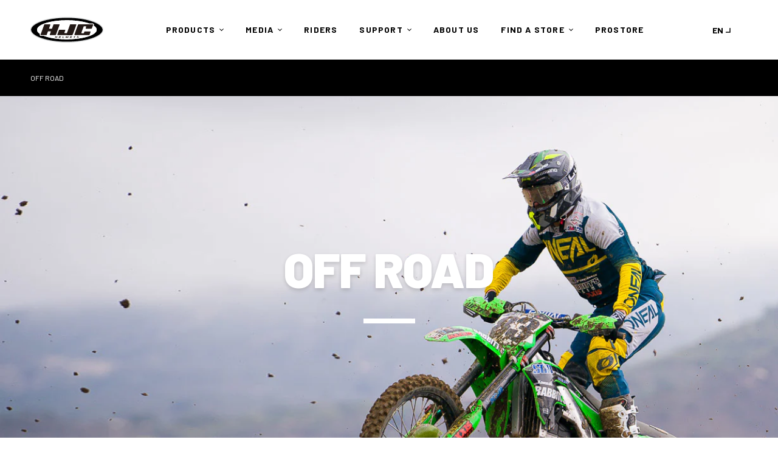

--- FILE ---
content_type: text/html; charset=utf-8
request_url: https://hjchelmets.eu/es-es/collections/off-road
body_size: 28546
content:
<!doctype html>
<html class="no-js" lang="es">
  <head>
  <meta name="google-site-verification" content="eoYhCyzm_AmqoUKeI9dXI57G715W5KTqFdvoKXDggPU" />
    <meta charset="utf-8">
    <meta http-equiv="X-UA-Compatible" content="IE=edge">
    <meta name="viewport" content="width=device-width,initial-scale=1">
    <meta name="theme-color" content="">
    <link rel="canonical" href="https://hjchelmets.eu/es-es/collections/off-road">
    <link rel="preconnect" href="https://cdn.shopify.com" crossorigin><link rel="icon" type="image/png" href="//hjchelmets.eu/cdn/shop/files/favicon.png?crop=center&height=32&v=1685002411&width=32"><title>
      OFF ROAD
 &ndash; HJC HELMETS EUROPE</title>

    

    

<meta property="og:site_name" content="HJC HELMETS EUROPE">
<meta property="og:url" content="https://hjchelmets.eu/es-es/collections/off-road">
<meta property="og:title" content="OFF ROAD">
<meta property="og:type" content="website">
<meta property="og:description" content="55 YEARS OF CONTINUOUS CHALLENGES. Since 1971, HJC has specialized in manufacturing motorcycle helmets. The combination of this extensive specialized manufacturing experience, innovative ideas, and reasonable pricing resulted in HJC’s success in worldwide markets."><meta property="og:image" content="http://hjchelmets.eu/cdn/shop/collections/F70-redbull-side_1832645c-f7f6-4cf7-9d90-87f58e783aea_1.jpg?v=1693320950">
  <meta property="og:image:secure_url" content="https://hjchelmets.eu/cdn/shop/collections/F70-redbull-side_1832645c-f7f6-4cf7-9d90-87f58e783aea_1.jpg?v=1693320950">
  <meta property="og:image:width" content="1229">
  <meta property="og:image:height" content="654"><meta name="twitter:card" content="summary_large_image">
<meta name="twitter:title" content="OFF ROAD">
<meta name="twitter:description" content="55 YEARS OF CONTINUOUS CHALLENGES. Since 1971, HJC has specialized in manufacturing motorcycle helmets. The combination of this extensive specialized manufacturing experience, innovative ideas, and reasonable pricing resulted in HJC’s success in worldwide markets.">

    <script src="//hjchelmets.eu/cdn/shop/t/2/assets/global.js?v=180268345782033890211686111777" defer="defer"></script>

    <script src="https://unpkg.com/flickity@2/dist/flickity.pkgd.min.js"></script>
    <link rel="stylesheet" href="https://cdn.jsdelivr.net/npm/swiper@8/swiper-bundle.min.css"/>
    <script src="https://cdn.jsdelivr.net/npm/swiper@8/swiper-bundle.min.js"></script>
    <link href="//vjs.zencdn.net/7.10.2/video-js.min.css" rel="stylesheet">
    <script src="//vjs.zencdn.net/7.10.2/video.min.js"></script>
    <script src="https://cdnjs.cloudflare.com/ajax/libs/animejs/2.0.2/anime.min.js"></script>

    <script>window.performance && window.performance.mark && window.performance.mark('shopify.content_for_header.start');</script><meta name="google-site-verification" content="eoYhCyzm_AmqoUKeI9dXI57G715W5KTqFdvoKXDggPU">
<meta id="shopify-digital-wallet" name="shopify-digital-wallet" content="/75864604956/digital_wallets/dialog">
<link rel="alternate" type="application/atom+xml" title="Feed" href="/es-es/collections/off-road.atom" />
<link rel="alternate" hreflang="x-default" href="https://hjchelmets.eu/collections/off-road">
<link rel="alternate" hreflang="en-DE" href="https://hjchelmets.eu/en-de/collections/off-road">
<link rel="alternate" hreflang="de-DE" href="https://hjchelmets.eu/de-de/collections/off-road">
<link rel="alternate" hreflang="en-IT" href="https://hjchelmets.eu/en-it/collections/off-road">
<link rel="alternate" hreflang="it-IT" href="https://hjchelmets.eu/it-it/collections/off-road">
<link rel="alternate" hreflang="en-ES" href="https://hjchelmets.eu/en-es/collections/off-road">
<link rel="alternate" hreflang="es-ES" href="https://hjchelmets.eu/es-es/collections/off-road">
<link rel="alternate" hreflang="en-FR" href="https://hjchelmets.eu/collections/off-road">
<link rel="alternate" hreflang="fr-FR" href="https://hjchelmets.eu/fr/collections/off-road">
<link rel="alternate" type="application/json+oembed" href="https://hjchelmets.eu/es-es/collections/off-road.oembed">
<script async="async" src="/checkouts/internal/preloads.js?locale=es-ES"></script>
<script id="shopify-features" type="application/json">{"accessToken":"204f0c730f2799388bd9e29cf0a96831","betas":["rich-media-storefront-analytics"],"domain":"hjchelmets.eu","predictiveSearch":true,"shopId":75864604956,"locale":"es"}</script>
<script>var Shopify = Shopify || {};
Shopify.shop = "hjc-mc-eu.myshopify.com";
Shopify.locale = "es";
Shopify.currency = {"active":"EUR","rate":"1.0"};
Shopify.country = "ES";
Shopify.theme = {"name":"EU-PRODUCTION","id":150101164316,"schema_name":"HJC","schema_version":"0.9.1","theme_store_id":null,"role":"main"};
Shopify.theme.handle = "null";
Shopify.theme.style = {"id":null,"handle":null};
Shopify.cdnHost = "hjchelmets.eu/cdn";
Shopify.routes = Shopify.routes || {};
Shopify.routes.root = "/es-es/";</script>
<script type="module">!function(o){(o.Shopify=o.Shopify||{}).modules=!0}(window);</script>
<script>!function(o){function n(){var o=[];function n(){o.push(Array.prototype.slice.apply(arguments))}return n.q=o,n}var t=o.Shopify=o.Shopify||{};t.loadFeatures=n(),t.autoloadFeatures=n()}(window);</script>
<script id="shop-js-analytics" type="application/json">{"pageType":"collection"}</script>
<script defer="defer" async type="module" src="//hjchelmets.eu/cdn/shopifycloud/shop-js/modules/v2/client.init-shop-cart-sync_CvZOh8Af.es.esm.js"></script>
<script defer="defer" async type="module" src="//hjchelmets.eu/cdn/shopifycloud/shop-js/modules/v2/chunk.common_3Rxs6Qxh.esm.js"></script>
<script type="module">
  await import("//hjchelmets.eu/cdn/shopifycloud/shop-js/modules/v2/client.init-shop-cart-sync_CvZOh8Af.es.esm.js");
await import("//hjchelmets.eu/cdn/shopifycloud/shop-js/modules/v2/chunk.common_3Rxs6Qxh.esm.js");

  window.Shopify.SignInWithShop?.initShopCartSync?.({"fedCMEnabled":true,"windoidEnabled":true});

</script>
<script>(function() {
  var isLoaded = false;
  function asyncLoad() {
    if (isLoaded) return;
    isLoaded = true;
    var urls = ["https:\/\/cdn.weglot.com\/weglot_script_tag.js?shop=hjc-mc-eu.myshopify.com","https:\/\/chimpstatic.com\/mcjs-connected\/js\/users\/1bf026d9a488b2a09c5a026fe\/661b69d8b88e7638a077ee0a5.js?shop=hjc-mc-eu.myshopify.com"];
    for (var i = 0; i < urls.length; i++) {
      var s = document.createElement('script');
      s.type = 'text/javascript';
      s.async = true;
      s.src = urls[i];
      var x = document.getElementsByTagName('script')[0];
      x.parentNode.insertBefore(s, x);
    }
  };
  if(window.attachEvent) {
    window.attachEvent('onload', asyncLoad);
  } else {
    window.addEventListener('load', asyncLoad, false);
  }
})();</script>
<script id="__st">var __st={"a":75864604956,"offset":3600,"reqid":"c06d3606-b912-4c93-ad32-e0b67f37d12f-1768782079","pageurl":"hjchelmets.eu\/es-es\/collections\/off-road","u":"6f5038ad403c","p":"collection","rtyp":"collection","rid":446556635420};</script>
<script>window.ShopifyPaypalV4VisibilityTracking = true;</script>
<script id="captcha-bootstrap">!function(){'use strict';const t='contact',e='account',n='new_comment',o=[[t,t],['blogs',n],['comments',n],[t,'customer']],c=[[e,'customer_login'],[e,'guest_login'],[e,'recover_customer_password'],[e,'create_customer']],r=t=>t.map((([t,e])=>`form[action*='/${t}']:not([data-nocaptcha='true']) input[name='form_type'][value='${e}']`)).join(','),a=t=>()=>t?[...document.querySelectorAll(t)].map((t=>t.form)):[];function s(){const t=[...o],e=r(t);return a(e)}const i='password',u='form_key',d=['recaptcha-v3-token','g-recaptcha-response','h-captcha-response',i],f=()=>{try{return window.sessionStorage}catch{return}},m='__shopify_v',_=t=>t.elements[u];function p(t,e,n=!1){try{const o=window.sessionStorage,c=JSON.parse(o.getItem(e)),{data:r}=function(t){const{data:e,action:n}=t;return t[m]||n?{data:e,action:n}:{data:t,action:n}}(c);for(const[e,n]of Object.entries(r))t.elements[e]&&(t.elements[e].value=n);n&&o.removeItem(e)}catch(o){console.error('form repopulation failed',{error:o})}}const l='form_type',E='cptcha';function T(t){t.dataset[E]=!0}const w=window,h=w.document,L='Shopify',v='ce_forms',y='captcha';let A=!1;((t,e)=>{const n=(g='f06e6c50-85a8-45c8-87d0-21a2b65856fe',I='https://cdn.shopify.com/shopifycloud/storefront-forms-hcaptcha/ce_storefront_forms_captcha_hcaptcha.v1.5.2.iife.js',D={infoText:'Protegido por hCaptcha',privacyText:'Privacidad',termsText:'Términos'},(t,e,n)=>{const o=w[L][v],c=o.bindForm;if(c)return c(t,g,e,D).then(n);var r;o.q.push([[t,g,e,D],n]),r=I,A||(h.body.append(Object.assign(h.createElement('script'),{id:'captcha-provider',async:!0,src:r})),A=!0)});var g,I,D;w[L]=w[L]||{},w[L][v]=w[L][v]||{},w[L][v].q=[],w[L][y]=w[L][y]||{},w[L][y].protect=function(t,e){n(t,void 0,e),T(t)},Object.freeze(w[L][y]),function(t,e,n,w,h,L){const[v,y,A,g]=function(t,e,n){const i=e?o:[],u=t?c:[],d=[...i,...u],f=r(d),m=r(i),_=r(d.filter((([t,e])=>n.includes(e))));return[a(f),a(m),a(_),s()]}(w,h,L),I=t=>{const e=t.target;return e instanceof HTMLFormElement?e:e&&e.form},D=t=>v().includes(t);t.addEventListener('submit',(t=>{const e=I(t);if(!e)return;const n=D(e)&&!e.dataset.hcaptchaBound&&!e.dataset.recaptchaBound,o=_(e),c=g().includes(e)&&(!o||!o.value);(n||c)&&t.preventDefault(),c&&!n&&(function(t){try{if(!f())return;!function(t){const e=f();if(!e)return;const n=_(t);if(!n)return;const o=n.value;o&&e.removeItem(o)}(t);const e=Array.from(Array(32),(()=>Math.random().toString(36)[2])).join('');!function(t,e){_(t)||t.append(Object.assign(document.createElement('input'),{type:'hidden',name:u})),t.elements[u].value=e}(t,e),function(t,e){const n=f();if(!n)return;const o=[...t.querySelectorAll(`input[type='${i}']`)].map((({name:t})=>t)),c=[...d,...o],r={};for(const[a,s]of new FormData(t).entries())c.includes(a)||(r[a]=s);n.setItem(e,JSON.stringify({[m]:1,action:t.action,data:r}))}(t,e)}catch(e){console.error('failed to persist form',e)}}(e),e.submit())}));const S=(t,e)=>{t&&!t.dataset[E]&&(n(t,e.some((e=>e===t))),T(t))};for(const o of['focusin','change'])t.addEventListener(o,(t=>{const e=I(t);D(e)&&S(e,y())}));const B=e.get('form_key'),M=e.get(l),P=B&&M;t.addEventListener('DOMContentLoaded',(()=>{const t=y();if(P)for(const e of t)e.elements[l].value===M&&p(e,B);[...new Set([...A(),...v().filter((t=>'true'===t.dataset.shopifyCaptcha))])].forEach((e=>S(e,t)))}))}(h,new URLSearchParams(w.location.search),n,t,e,['guest_login'])})(!1,!0)}();</script>
<script integrity="sha256-4kQ18oKyAcykRKYeNunJcIwy7WH5gtpwJnB7kiuLZ1E=" data-source-attribution="shopify.loadfeatures" defer="defer" src="//hjchelmets.eu/cdn/shopifycloud/storefront/assets/storefront/load_feature-a0a9edcb.js" crossorigin="anonymous"></script>
<script data-source-attribution="shopify.dynamic_checkout.dynamic.init">var Shopify=Shopify||{};Shopify.PaymentButton=Shopify.PaymentButton||{isStorefrontPortableWallets:!0,init:function(){window.Shopify.PaymentButton.init=function(){};var t=document.createElement("script");t.src="https://hjchelmets.eu/cdn/shopifycloud/portable-wallets/latest/portable-wallets.es.js",t.type="module",document.head.appendChild(t)}};
</script>
<script data-source-attribution="shopify.dynamic_checkout.buyer_consent">
  function portableWalletsHideBuyerConsent(e){var t=document.getElementById("shopify-buyer-consent"),n=document.getElementById("shopify-subscription-policy-button");t&&n&&(t.classList.add("hidden"),t.setAttribute("aria-hidden","true"),n.removeEventListener("click",e))}function portableWalletsShowBuyerConsent(e){var t=document.getElementById("shopify-buyer-consent"),n=document.getElementById("shopify-subscription-policy-button");t&&n&&(t.classList.remove("hidden"),t.removeAttribute("aria-hidden"),n.addEventListener("click",e))}window.Shopify?.PaymentButton&&(window.Shopify.PaymentButton.hideBuyerConsent=portableWalletsHideBuyerConsent,window.Shopify.PaymentButton.showBuyerConsent=portableWalletsShowBuyerConsent);
</script>
<script data-source-attribution="shopify.dynamic_checkout.cart.bootstrap">document.addEventListener("DOMContentLoaded",(function(){function t(){return document.querySelector("shopify-accelerated-checkout-cart, shopify-accelerated-checkout")}if(t())Shopify.PaymentButton.init();else{new MutationObserver((function(e,n){t()&&(Shopify.PaymentButton.init(),n.disconnect())})).observe(document.body,{childList:!0,subtree:!0})}}));
</script>
<script id="sections-script" data-sections="header" defer="defer" src="//hjchelmets.eu/cdn/shop/t/2/compiled_assets/scripts.js?v=6698"></script>
<script>window.performance && window.performance.mark && window.performance.mark('shopify.content_for_header.end');</script>


    <style data-shopify>
      
      
      
      
      

      :root {
        --font-body-family: "system_ui", -apple-system, 'Segoe UI', Roboto, 'Helvetica Neue', 'Noto Sans', 'Liberation Sans', Arial, sans-serif, 'Apple Color Emoji', 'Segoe UI Emoji', 'Segoe UI Symbol', 'Noto Color Emoji';
        --font-body-style: normal;
        --font-body-weight: 400;
        --font-body-weight-bold: 700;

        --font-heading-family: Barlow,sans-serif;
        --font-heading-style: normal;
        --font-heading-weight: 400;

        --font-body-scale: 1.0;
        --font-heading-scale: 1.0;

        --color-base-text: 0, 0, 0;
        --color-shadow: 0, 0, 0;
        --color-base-background-1: 255, 255, 255;
        --color-base-background-2: 243, 243, 243;
        --color-base-solid-button-labels: 255, 255, 255;
        --color-base-outline-button-labels: 0, 0, 0;
        --color-base-accent-1: 0, 0, 0;
        --color-base-accent-2: 186, 18, 0;
        --payment-terms-background-color: #ffffff;

        --gradient-base-background-1: #ffffff;
        --gradient-base-background-2: #f3f3f3;
        --gradient-base-accent-1: #000000;
        --gradient-base-accent-2: #ba1200;

        --media-padding: px;
        --media-border-opacity: 0.05;
        --media-border-width: 1px;
        --media-radius: 0px;
        --media-shadow-opacity: 0.0;
        --media-shadow-horizontal-offset: 0px;
        --media-shadow-vertical-offset: 4px;
        --media-shadow-blur-radius: 5px;
        --media-shadow-visible: 0;

        --page-width: 1400px;
        --page-width-margin: 0rem;

        --card-image-padding: 0.0rem;
        --card-corner-radius: 3px;
        --card-text-alignment: left;
        --card-border-width: 0.0rem;
        --card-border-opacity: 0.1;
        --card-shadow-opacity: 0.0;
        --card-shadow-horizontal-offset: 0.0rem;
        --card-shadow-vertical-offset: 0.4rem;
        --card-shadow-blur-radius: 0.5rem;

        --badge-corner-radius: 4.0rem;

        --popup-border-width: 1px;
        --popup-border-opacity: 0.1;
        --popup-corner-radius: 0px;
        --popup-shadow-opacity: 0.0;
        --popup-shadow-horizontal-offset: 0px;
        --popup-shadow-vertical-offset: 4px;
        --popup-shadow-blur-radius: 5px;

        --drawer-border-width: 1px;
        --drawer-border-opacity: 0.1;
        --drawer-shadow-opacity: 0.0;
        --drawer-shadow-horizontal-offset: 0px;
        --drawer-shadow-vertical-offset: 4px;
        --drawer-shadow-blur-radius: 5px;

        --spacing-sections-desktop: 32px;
        --spacing-sections-mobile: 22px;

        --grid-desktop-vertical-spacing: 8px;
        --grid-desktop-horizontal-spacing: 8px;
        --grid-mobile-vertical-spacing: 4px;
        --grid-mobile-horizontal-spacing: 4px;

        --text-boxes-border-opacity: 0.1;
        --text-boxes-border-width: 0px;
        --text-boxes-radius: 0px;
        --text-boxes-shadow-opacity: 0.0;
        --text-boxes-shadow-horizontal-offset: 0px;
        --text-boxes-shadow-vertical-offset: 4px;
        --text-boxes-shadow-blur-radius: 5px;

        --buttons-radius: 0px;
        --buttons-radius-outset: 0px;
        --buttons-border-width: 1px;
        --buttons-border-opacity: 1.0;
        --buttons-shadow-opacity: 0.0;
        --buttons-shadow-horizontal-offset: 0px;
        --buttons-shadow-vertical-offset: 4px;
        --buttons-shadow-blur-radius: 5px;
        --buttons-border-offset: 0px;

        --inputs-radius: 0px;
        --inputs-border-width: 1px;
        --inputs-border-opacity: 0.55;
        --inputs-shadow-opacity: 0.0;
        --inputs-shadow-horizontal-offset: 0px;
        --inputs-margin-offset: 0px;
        --inputs-shadow-vertical-offset: 4px;
        --inputs-shadow-blur-radius: 5px;
        --inputs-radius-outset: 0px;

        --variant-pills-radius: 40px;
        --variant-pills-border-width: 1px;
        --variant-pills-border-opacity: 0.55;
        --variant-pills-shadow-opacity: 0.0;
        --variant-pills-shadow-horizontal-offset: 0px;
        --variant-pills-shadow-vertical-offset: 4px;
        --variant-pills-shadow-blur-radius: 5px;
      }

      *,
      *::before,
      *::after {
        box-sizing: inherit;
      }

      html {
        box-sizing: border-box;
        font-size: calc(var(--font-body-scale) * 62.5%);
        height: 100%;
      }

      body {
        display: grid;
        grid-template-rows: auto auto auto 1fr auto;
        grid-template-columns: 100%;
        min-height: 100%;
        margin: 0;
        font-size: 1.5rem;
        letter-spacing: -.5px;
        line-height: calc(1 + 0.8 / var(--font-body-scale));
        font-family: var(--font-body-family);
        font-style: var(--font-body-style);
        font-weight: var(--font-body-weight);
      }
      
    </style>

    <link href="//hjchelmets.eu/cdn/shop/t/2/assets/base.css?v=47992041132515983081686104221" rel="stylesheet" type="text/css" media="all" />
    <link href="//hjchelmets.eu/cdn/shop/t/2/assets/custom.css?v=175327397165752406121747208157" rel="stylesheet" type="text/css" media="all" />

<link rel="stylesheet" href="//hjchelmets.eu/cdn/shop/t/2/assets/component-predictive-search.css?v=165644661289088488651685144186" media="print" onload="this.media='all'"><link rel="preconnect" href="https://fonts.googleapis.com">
    <link rel="preconnect" href="https://fonts.gstatic.com" crossorigin>
    <link href="https://fonts.googleapis.com/css2?family=Barlow:wght@400;700;900&display=swap" rel="stylesheet">
    <link href="https://fonts.googleapis.com/css2?family=Noto+Sans+KR:wght@400;700;900&display=swap" rel="stylesheet">

    


  <link href="//hjchelmets.eu/cdn/shop/t/2/assets/thc.layout.min.css?v=68594020998160954971693357790" rel="stylesheet" type="text/css" media="all" />



    
  <script src="//hjchelmets.eu/cdn/shop/t/2/assets/thc.apps.js?v=133769720964403790281685144197"  defer="defer"></script>



    <script>document.documentElement.className = document.documentElement.className.replace('no-js', 'js');
    if (Shopify.designMode) {
      document.documentElement.classList.add('shopify-design-mode');
    }
    </script>
    <script>
      const getCookie = (NS) => {
        const cookie = document.cookie.split(';').find((item) => item.trim().startsWith(`${NS}=`));
        return (cookie) ? cookie.trim().replace(`${NS}=`, '') : null;
      }
      const setCookie = (NS, val, COOKIE_EXPIRE) => {
        const expire = new Date().getTime() + (COOKIE_EXPIRE * 24 * 60 * 60 * 1000);
        document.cookie = `${NS}=${val};expires=${new Date(expire)};domain=hjchelmets.eu;secure;samesite`;
      }
    </script>
    <!--Gem_Page_Header_Script-->
        


    <!--End_Gem_Page_Header_Script-->

  


    

    
  
<!-- BEGIN app block: shopify://apps/consentmo-gdpr/blocks/gdpr_cookie_consent/4fbe573f-a377-4fea-9801-3ee0858cae41 -->


<!-- END app block --><!-- BEGIN app block: shopify://apps/weglot-translate-your-store/blocks/weglot/3097482a-fafe-42ff-bc33-ea19e35c4a20 -->





  
    

    
    
    
  
    

    
    
    
  
    

    
    
    
  
    

    
    
    
  
    

    
    
    
  


<!--Start Weglot Script-->
<script src="https://cdn.weglot.com/weglot.min.js?api_key=wg_488d1e73029652013c9357d730914ea23" async></script>
<!--End Weglot Script-->

<!-- END app block --><script src="https://cdn.shopify.com/extensions/019bc798-8961-78a8-a4e0-9b2049d94b6d/consentmo-gdpr-575/assets/consentmo_cookie_consent.js" type="text/javascript" defer="defer"></script>
<link href="https://monorail-edge.shopifysvc.com" rel="dns-prefetch">
<script>(function(){if ("sendBeacon" in navigator && "performance" in window) {try {var session_token_from_headers = performance.getEntriesByType('navigation')[0].serverTiming.find(x => x.name == '_s').description;} catch {var session_token_from_headers = undefined;}var session_cookie_matches = document.cookie.match(/_shopify_s=([^;]*)/);var session_token_from_cookie = session_cookie_matches && session_cookie_matches.length === 2 ? session_cookie_matches[1] : "";var session_token = session_token_from_headers || session_token_from_cookie || "";function handle_abandonment_event(e) {var entries = performance.getEntries().filter(function(entry) {return /monorail-edge.shopifysvc.com/.test(entry.name);});if (!window.abandonment_tracked && entries.length === 0) {window.abandonment_tracked = true;var currentMs = Date.now();var navigation_start = performance.timing.navigationStart;var payload = {shop_id: 75864604956,url: window.location.href,navigation_start,duration: currentMs - navigation_start,session_token,page_type: "collection"};window.navigator.sendBeacon("https://monorail-edge.shopifysvc.com/v1/produce", JSON.stringify({schema_id: "online_store_buyer_site_abandonment/1.1",payload: payload,metadata: {event_created_at_ms: currentMs,event_sent_at_ms: currentMs}}));}}window.addEventListener('pagehide', handle_abandonment_event);}}());</script>
<script id="web-pixels-manager-setup">(function e(e,d,r,n,o){if(void 0===o&&(o={}),!Boolean(null===(a=null===(i=window.Shopify)||void 0===i?void 0:i.analytics)||void 0===a?void 0:a.replayQueue)){var i,a;window.Shopify=window.Shopify||{};var t=window.Shopify;t.analytics=t.analytics||{};var s=t.analytics;s.replayQueue=[],s.publish=function(e,d,r){return s.replayQueue.push([e,d,r]),!0};try{self.performance.mark("wpm:start")}catch(e){}var l=function(){var e={modern:/Edge?\/(1{2}[4-9]|1[2-9]\d|[2-9]\d{2}|\d{4,})\.\d+(\.\d+|)|Firefox\/(1{2}[4-9]|1[2-9]\d|[2-9]\d{2}|\d{4,})\.\d+(\.\d+|)|Chrom(ium|e)\/(9{2}|\d{3,})\.\d+(\.\d+|)|(Maci|X1{2}).+ Version\/(15\.\d+|(1[6-9]|[2-9]\d|\d{3,})\.\d+)([,.]\d+|)( \(\w+\)|)( Mobile\/\w+|) Safari\/|Chrome.+OPR\/(9{2}|\d{3,})\.\d+\.\d+|(CPU[ +]OS|iPhone[ +]OS|CPU[ +]iPhone|CPU IPhone OS|CPU iPad OS)[ +]+(15[._]\d+|(1[6-9]|[2-9]\d|\d{3,})[._]\d+)([._]\d+|)|Android:?[ /-](13[3-9]|1[4-9]\d|[2-9]\d{2}|\d{4,})(\.\d+|)(\.\d+|)|Android.+Firefox\/(13[5-9]|1[4-9]\d|[2-9]\d{2}|\d{4,})\.\d+(\.\d+|)|Android.+Chrom(ium|e)\/(13[3-9]|1[4-9]\d|[2-9]\d{2}|\d{4,})\.\d+(\.\d+|)|SamsungBrowser\/([2-9]\d|\d{3,})\.\d+/,legacy:/Edge?\/(1[6-9]|[2-9]\d|\d{3,})\.\d+(\.\d+|)|Firefox\/(5[4-9]|[6-9]\d|\d{3,})\.\d+(\.\d+|)|Chrom(ium|e)\/(5[1-9]|[6-9]\d|\d{3,})\.\d+(\.\d+|)([\d.]+$|.*Safari\/(?![\d.]+ Edge\/[\d.]+$))|(Maci|X1{2}).+ Version\/(10\.\d+|(1[1-9]|[2-9]\d|\d{3,})\.\d+)([,.]\d+|)( \(\w+\)|)( Mobile\/\w+|) Safari\/|Chrome.+OPR\/(3[89]|[4-9]\d|\d{3,})\.\d+\.\d+|(CPU[ +]OS|iPhone[ +]OS|CPU[ +]iPhone|CPU IPhone OS|CPU iPad OS)[ +]+(10[._]\d+|(1[1-9]|[2-9]\d|\d{3,})[._]\d+)([._]\d+|)|Android:?[ /-](13[3-9]|1[4-9]\d|[2-9]\d{2}|\d{4,})(\.\d+|)(\.\d+|)|Mobile Safari.+OPR\/([89]\d|\d{3,})\.\d+\.\d+|Android.+Firefox\/(13[5-9]|1[4-9]\d|[2-9]\d{2}|\d{4,})\.\d+(\.\d+|)|Android.+Chrom(ium|e)\/(13[3-9]|1[4-9]\d|[2-9]\d{2}|\d{4,})\.\d+(\.\d+|)|Android.+(UC? ?Browser|UCWEB|U3)[ /]?(15\.([5-9]|\d{2,})|(1[6-9]|[2-9]\d|\d{3,})\.\d+)\.\d+|SamsungBrowser\/(5\.\d+|([6-9]|\d{2,})\.\d+)|Android.+MQ{2}Browser\/(14(\.(9|\d{2,})|)|(1[5-9]|[2-9]\d|\d{3,})(\.\d+|))(\.\d+|)|K[Aa][Ii]OS\/(3\.\d+|([4-9]|\d{2,})\.\d+)(\.\d+|)/},d=e.modern,r=e.legacy,n=navigator.userAgent;return n.match(d)?"modern":n.match(r)?"legacy":"unknown"}(),u="modern"===l?"modern":"legacy",c=(null!=n?n:{modern:"",legacy:""})[u],f=function(e){return[e.baseUrl,"/wpm","/b",e.hashVersion,"modern"===e.buildTarget?"m":"l",".js"].join("")}({baseUrl:d,hashVersion:r,buildTarget:u}),m=function(e){var d=e.version,r=e.bundleTarget,n=e.surface,o=e.pageUrl,i=e.monorailEndpoint;return{emit:function(e){var a=e.status,t=e.errorMsg,s=(new Date).getTime(),l=JSON.stringify({metadata:{event_sent_at_ms:s},events:[{schema_id:"web_pixels_manager_load/3.1",payload:{version:d,bundle_target:r,page_url:o,status:a,surface:n,error_msg:t},metadata:{event_created_at_ms:s}}]});if(!i)return console&&console.warn&&console.warn("[Web Pixels Manager] No Monorail endpoint provided, skipping logging."),!1;try{return self.navigator.sendBeacon.bind(self.navigator)(i,l)}catch(e){}var u=new XMLHttpRequest;try{return u.open("POST",i,!0),u.setRequestHeader("Content-Type","text/plain"),u.send(l),!0}catch(e){return console&&console.warn&&console.warn("[Web Pixels Manager] Got an unhandled error while logging to Monorail."),!1}}}}({version:r,bundleTarget:l,surface:e.surface,pageUrl:self.location.href,monorailEndpoint:e.monorailEndpoint});try{o.browserTarget=l,function(e){var d=e.src,r=e.async,n=void 0===r||r,o=e.onload,i=e.onerror,a=e.sri,t=e.scriptDataAttributes,s=void 0===t?{}:t,l=document.createElement("script"),u=document.querySelector("head"),c=document.querySelector("body");if(l.async=n,l.src=d,a&&(l.integrity=a,l.crossOrigin="anonymous"),s)for(var f in s)if(Object.prototype.hasOwnProperty.call(s,f))try{l.dataset[f]=s[f]}catch(e){}if(o&&l.addEventListener("load",o),i&&l.addEventListener("error",i),u)u.appendChild(l);else{if(!c)throw new Error("Did not find a head or body element to append the script");c.appendChild(l)}}({src:f,async:!0,onload:function(){if(!function(){var e,d;return Boolean(null===(d=null===(e=window.Shopify)||void 0===e?void 0:e.analytics)||void 0===d?void 0:d.initialized)}()){var d=window.webPixelsManager.init(e)||void 0;if(d){var r=window.Shopify.analytics;r.replayQueue.forEach((function(e){var r=e[0],n=e[1],o=e[2];d.publishCustomEvent(r,n,o)})),r.replayQueue=[],r.publish=d.publishCustomEvent,r.visitor=d.visitor,r.initialized=!0}}},onerror:function(){return m.emit({status:"failed",errorMsg:"".concat(f," has failed to load")})},sri:function(e){var d=/^sha384-[A-Za-z0-9+/=]+$/;return"string"==typeof e&&d.test(e)}(c)?c:"",scriptDataAttributes:o}),m.emit({status:"loading"})}catch(e){m.emit({status:"failed",errorMsg:(null==e?void 0:e.message)||"Unknown error"})}}})({shopId: 75864604956,storefrontBaseUrl: "https://hjchelmets.eu",extensionsBaseUrl: "https://extensions.shopifycdn.com/cdn/shopifycloud/web-pixels-manager",monorailEndpoint: "https://monorail-edge.shopifysvc.com/unstable/produce_batch",surface: "storefront-renderer",enabledBetaFlags: ["2dca8a86"],webPixelsConfigList: [{"id":"1443135772","configuration":"{\"config\":\"{\\\"google_tag_ids\\\":[\\\"G-QS3Q8YFXVG\\\",\\\"AW-494735358\\\",\\\"GT-NCHHCJJS\\\"],\\\"target_country\\\":\\\"ZZ\\\",\\\"gtag_events\\\":[{\\\"type\\\":\\\"begin_checkout\\\",\\\"action_label\\\":[\\\"G-QS3Q8YFXVG\\\",\\\"AW-494735358\\\/-TCcCPeAqvIaEP6f9OsB\\\"]},{\\\"type\\\":\\\"search\\\",\\\"action_label\\\":[\\\"G-QS3Q8YFXVG\\\",\\\"AW-494735358\\\/NGGICIOBqvIaEP6f9OsB\\\"]},{\\\"type\\\":\\\"view_item\\\",\\\"action_label\\\":[\\\"G-QS3Q8YFXVG\\\",\\\"AW-494735358\\\/2f4YCICBqvIaEP6f9OsB\\\",\\\"MC-V6BVYS4F3Z\\\"]},{\\\"type\\\":\\\"purchase\\\",\\\"action_label\\\":[\\\"G-QS3Q8YFXVG\\\",\\\"AW-494735358\\\/ibw_CPSAqvIaEP6f9OsB\\\",\\\"MC-V6BVYS4F3Z\\\"]},{\\\"type\\\":\\\"page_view\\\",\\\"action_label\\\":[\\\"G-QS3Q8YFXVG\\\",\\\"AW-494735358\\\/P4cdCP2AqvIaEP6f9OsB\\\",\\\"MC-V6BVYS4F3Z\\\"]},{\\\"type\\\":\\\"add_payment_info\\\",\\\"action_label\\\":[\\\"G-QS3Q8YFXVG\\\",\\\"AW-494735358\\\/0zaOCIaBqvIaEP6f9OsB\\\"]},{\\\"type\\\":\\\"add_to_cart\\\",\\\"action_label\\\":[\\\"G-QS3Q8YFXVG\\\",\\\"AW-494735358\\\/_iTmCPqAqvIaEP6f9OsB\\\"]}],\\\"enable_monitoring_mode\\\":false}\"}","eventPayloadVersion":"v1","runtimeContext":"OPEN","scriptVersion":"b2a88bafab3e21179ed38636efcd8a93","type":"APP","apiClientId":1780363,"privacyPurposes":[],"dataSharingAdjustments":{"protectedCustomerApprovalScopes":["read_customer_address","read_customer_email","read_customer_name","read_customer_personal_data","read_customer_phone"]}},{"id":"351961372","configuration":"{\"pixel_id\":\"513842833335746\",\"pixel_type\":\"facebook_pixel\",\"metaapp_system_user_token\":\"-\"}","eventPayloadVersion":"v1","runtimeContext":"OPEN","scriptVersion":"ca16bc87fe92b6042fbaa3acc2fbdaa6","type":"APP","apiClientId":2329312,"privacyPurposes":["ANALYTICS","MARKETING","SALE_OF_DATA"],"dataSharingAdjustments":{"protectedCustomerApprovalScopes":["read_customer_address","read_customer_email","read_customer_name","read_customer_personal_data","read_customer_phone"]}},{"id":"shopify-app-pixel","configuration":"{}","eventPayloadVersion":"v1","runtimeContext":"STRICT","scriptVersion":"0450","apiClientId":"shopify-pixel","type":"APP","privacyPurposes":["ANALYTICS","MARKETING"]},{"id":"shopify-custom-pixel","eventPayloadVersion":"v1","runtimeContext":"LAX","scriptVersion":"0450","apiClientId":"shopify-pixel","type":"CUSTOM","privacyPurposes":["ANALYTICS","MARKETING"]}],isMerchantRequest: false,initData: {"shop":{"name":"HJC HELMETS EUROPE","paymentSettings":{"currencyCode":"EUR"},"myshopifyDomain":"hjc-mc-eu.myshopify.com","countryCode":"FR","storefrontUrl":"https:\/\/hjchelmets.eu\/es-es"},"customer":null,"cart":null,"checkout":null,"productVariants":[],"purchasingCompany":null},},"https://hjchelmets.eu/cdn","fcfee988w5aeb613cpc8e4bc33m6693e112",{"modern":"","legacy":""},{"shopId":"75864604956","storefrontBaseUrl":"https:\/\/hjchelmets.eu","extensionBaseUrl":"https:\/\/extensions.shopifycdn.com\/cdn\/shopifycloud\/web-pixels-manager","surface":"storefront-renderer","enabledBetaFlags":"[\"2dca8a86\"]","isMerchantRequest":"false","hashVersion":"fcfee988w5aeb613cpc8e4bc33m6693e112","publish":"custom","events":"[[\"page_viewed\",{}],[\"collection_viewed\",{\"collection\":{\"id\":\"446556635420\",\"title\":\"OFF ROAD\",\"productVariants\":[{\"price\":{\"amount\":149.9,\"currencyCode\":\"EUR\"},\"product\":{\"title\":\"C50 MECHA BEAST\",\"vendor\":\"OFF ROAD\",\"id\":\"10571772002588\",\"untranslatedTitle\":\"C50 MECHA BEAST\",\"url\":\"\/es-es\/products\/c50-mecha-beast-off-road-motorcycle-helmet\",\"type\":\"C50\"},\"id\":\"52835217604892\",\"image\":{\"src\":\"\/\/hjchelmets.eu\/cdn\/shop\/files\/mc5sf___c50_mecha_beast_1.png?v=1756105770\"},\"sku\":null,\"title\":\"MC5SF\",\"untranslatedTitle\":\"MC5SF\"},{\"price\":{\"amount\":139.9,\"currencyCode\":\"EUR\"},\"product\":{\"title\":\"C50 SLIDE\",\"vendor\":\"OFF ROAD\",\"id\":\"10571774689564\",\"untranslatedTitle\":\"C50 SLIDE\",\"url\":\"\/es-es\/products\/c50-slide-off-road-motorcycle-helmet\",\"type\":\"C50\"},\"id\":\"52835264168220\",\"image\":{\"src\":\"\/\/hjchelmets.eu\/cdn\/shop\/files\/mc21___c50_slide_1.png?v=1756106449\"},\"sku\":null,\"title\":\"MC21\",\"untranslatedTitle\":\"MC21\"},{\"price\":{\"amount\":139.9,\"currencyCode\":\"EUR\"},\"product\":{\"title\":\"C50 MIRAGE\",\"vendor\":\"OFF ROAD\",\"id\":\"10571774394652\",\"untranslatedTitle\":\"C50 MIRAGE\",\"url\":\"\/es-es\/products\/c50-mirage-off-road-motorcycle-helmet\",\"type\":\"C50\"},\"id\":\"52835251847452\",\"image\":{\"src\":\"\/\/hjchelmets.eu\/cdn\/shop\/files\/mc3h___c50_mirage_1.png?v=1756106254\"},\"sku\":null,\"title\":\"MC3H\",\"untranslatedTitle\":\"MC3H\"},{\"price\":{\"amount\":139.9,\"currencyCode\":\"EUR\"},\"product\":{\"title\":\"C50 PRIMAL\",\"vendor\":\"OFF ROAD\",\"id\":\"10571772264732\",\"untranslatedTitle\":\"C50 PRIMAL\",\"url\":\"\/es-es\/products\/c50-primal-off-road-motorcycle-helmet\",\"type\":\"C50\"},\"id\":\"52835227304220\",\"image\":{\"src\":\"\/\/hjchelmets.eu\/cdn\/shop\/files\/mc1___c50_primal_1.png?v=1756106103\"},\"sku\":null,\"title\":\"MC1\",\"untranslatedTitle\":\"MC1\"},{\"price\":{\"amount\":99.9,\"currencyCode\":\"EUR\"},\"product\":{\"title\":\"C50\",\"vendor\":\"OFF ROAD\",\"id\":\"10571763843356\",\"untranslatedTitle\":\"C50\",\"url\":\"\/es-es\/products\/c50-off-road-motorcycle-helmet\",\"type\":\"C50\"},\"id\":\"52835177234716\",\"image\":{\"src\":\"\/\/hjchelmets.eu\/cdn\/shop\/files\/white___c50_solid_1.png?v=1756105108\"},\"sku\":null,\"title\":\"WHITE\",\"untranslatedTitle\":\"WHITE\"}]}}]]"});</script><script>
  window.ShopifyAnalytics = window.ShopifyAnalytics || {};
  window.ShopifyAnalytics.meta = window.ShopifyAnalytics.meta || {};
  window.ShopifyAnalytics.meta.currency = 'EUR';
  var meta = {"products":[{"id":10571772002588,"gid":"gid:\/\/shopify\/Product\/10571772002588","vendor":"OFF ROAD","type":"C50","handle":"c50-mecha-beast-off-road-motorcycle-helmet","variants":[{"id":52835217604892,"price":14990,"name":"C50 MECHA BEAST - MC5SF","public_title":"MC5SF","sku":null}],"remote":false},{"id":10571774689564,"gid":"gid:\/\/shopify\/Product\/10571774689564","vendor":"OFF ROAD","type":"C50","handle":"c50-slide-off-road-motorcycle-helmet","variants":[{"id":52835264168220,"price":13990,"name":"C50 SLIDE - MC21","public_title":"MC21","sku":null},{"id":52835264200988,"price":13990,"name":"C50 SLIDE - MC10SF","public_title":"MC10SF","sku":null}],"remote":false},{"id":10571774394652,"gid":"gid:\/\/shopify\/Product\/10571774394652","vendor":"OFF ROAD","type":"C50","handle":"c50-mirage-off-road-motorcycle-helmet","variants":[{"id":52835251847452,"price":13990,"name":"C50 MIRAGE - MC3H","public_title":"MC3H","sku":null},{"id":52835251814684,"price":13990,"name":"C50 MIRAGE - MC1SF","public_title":"MC1SF","sku":null}],"remote":false},{"id":10571772264732,"gid":"gid:\/\/shopify\/Product\/10571772264732","vendor":"OFF ROAD","type":"C50","handle":"c50-primal-off-road-motorcycle-helmet","variants":[{"id":52835227304220,"price":13990,"name":"C50 PRIMAL - MC1","public_title":"MC1","sku":null},{"id":52835227336988,"price":13990,"name":"C50 PRIMAL - MC2","public_title":"MC2","sku":null},{"id":52835227369756,"price":13990,"name":"C50 PRIMAL - MC5","public_title":"MC5","sku":null},{"id":52835236512028,"price":13990,"name":"C50 PRIMAL - MC6HSF","public_title":"MC6HSF","sku":null}],"remote":false},{"id":10571763843356,"gid":"gid:\/\/shopify\/Product\/10571763843356","vendor":"OFF ROAD","type":"C50","handle":"c50-off-road-motorcycle-helmet","variants":[{"id":52835177234716,"price":9990,"name":"C50 - WHITE","public_title":"WHITE","sku":null},{"id":52835177267484,"price":9990,"name":"C50 - SEMI FLAT BLACK","public_title":"SEMI FLAT BLACK","sku":null},{"id":52835177300252,"price":9990,"name":"C50 - METAL BLACK","public_title":"METAL BLACK","sku":null}],"remote":false}],"page":{"pageType":"collection","resourceType":"collection","resourceId":446556635420,"requestId":"c06d3606-b912-4c93-ad32-e0b67f37d12f-1768782079"}};
  for (var attr in meta) {
    window.ShopifyAnalytics.meta[attr] = meta[attr];
  }
</script>
<script class="analytics">
  (function () {
    var customDocumentWrite = function(content) {
      var jquery = null;

      if (window.jQuery) {
        jquery = window.jQuery;
      } else if (window.Checkout && window.Checkout.$) {
        jquery = window.Checkout.$;
      }

      if (jquery) {
        jquery('body').append(content);
      }
    };

    var hasLoggedConversion = function(token) {
      if (token) {
        return document.cookie.indexOf('loggedConversion=' + token) !== -1;
      }
      return false;
    }

    var setCookieIfConversion = function(token) {
      if (token) {
        var twoMonthsFromNow = new Date(Date.now());
        twoMonthsFromNow.setMonth(twoMonthsFromNow.getMonth() + 2);

        document.cookie = 'loggedConversion=' + token + '; expires=' + twoMonthsFromNow;
      }
    }

    var trekkie = window.ShopifyAnalytics.lib = window.trekkie = window.trekkie || [];
    if (trekkie.integrations) {
      return;
    }
    trekkie.methods = [
      'identify',
      'page',
      'ready',
      'track',
      'trackForm',
      'trackLink'
    ];
    trekkie.factory = function(method) {
      return function() {
        var args = Array.prototype.slice.call(arguments);
        args.unshift(method);
        trekkie.push(args);
        return trekkie;
      };
    };
    for (var i = 0; i < trekkie.methods.length; i++) {
      var key = trekkie.methods[i];
      trekkie[key] = trekkie.factory(key);
    }
    trekkie.load = function(config) {
      trekkie.config = config || {};
      trekkie.config.initialDocumentCookie = document.cookie;
      var first = document.getElementsByTagName('script')[0];
      var script = document.createElement('script');
      script.type = 'text/javascript';
      script.onerror = function(e) {
        var scriptFallback = document.createElement('script');
        scriptFallback.type = 'text/javascript';
        scriptFallback.onerror = function(error) {
                var Monorail = {
      produce: function produce(monorailDomain, schemaId, payload) {
        var currentMs = new Date().getTime();
        var event = {
          schema_id: schemaId,
          payload: payload,
          metadata: {
            event_created_at_ms: currentMs,
            event_sent_at_ms: currentMs
          }
        };
        return Monorail.sendRequest("https://" + monorailDomain + "/v1/produce", JSON.stringify(event));
      },
      sendRequest: function sendRequest(endpointUrl, payload) {
        // Try the sendBeacon API
        if (window && window.navigator && typeof window.navigator.sendBeacon === 'function' && typeof window.Blob === 'function' && !Monorail.isIos12()) {
          var blobData = new window.Blob([payload], {
            type: 'text/plain'
          });

          if (window.navigator.sendBeacon(endpointUrl, blobData)) {
            return true;
          } // sendBeacon was not successful

        } // XHR beacon

        var xhr = new XMLHttpRequest();

        try {
          xhr.open('POST', endpointUrl);
          xhr.setRequestHeader('Content-Type', 'text/plain');
          xhr.send(payload);
        } catch (e) {
          console.log(e);
        }

        return false;
      },
      isIos12: function isIos12() {
        return window.navigator.userAgent.lastIndexOf('iPhone; CPU iPhone OS 12_') !== -1 || window.navigator.userAgent.lastIndexOf('iPad; CPU OS 12_') !== -1;
      }
    };
    Monorail.produce('monorail-edge.shopifysvc.com',
      'trekkie_storefront_load_errors/1.1',
      {shop_id: 75864604956,
      theme_id: 150101164316,
      app_name: "storefront",
      context_url: window.location.href,
      source_url: "//hjchelmets.eu/cdn/s/trekkie.storefront.cd680fe47e6c39ca5d5df5f0a32d569bc48c0f27.min.js"});

        };
        scriptFallback.async = true;
        scriptFallback.src = '//hjchelmets.eu/cdn/s/trekkie.storefront.cd680fe47e6c39ca5d5df5f0a32d569bc48c0f27.min.js';
        first.parentNode.insertBefore(scriptFallback, first);
      };
      script.async = true;
      script.src = '//hjchelmets.eu/cdn/s/trekkie.storefront.cd680fe47e6c39ca5d5df5f0a32d569bc48c0f27.min.js';
      first.parentNode.insertBefore(script, first);
    };
    trekkie.load(
      {"Trekkie":{"appName":"storefront","development":false,"defaultAttributes":{"shopId":75864604956,"isMerchantRequest":null,"themeId":150101164316,"themeCityHash":"7467012693923276052","contentLanguage":"es","currency":"EUR"},"isServerSideCookieWritingEnabled":true,"monorailRegion":"shop_domain","enabledBetaFlags":["65f19447"]},"Session Attribution":{},"S2S":{"facebookCapiEnabled":true,"source":"trekkie-storefront-renderer","apiClientId":580111}}
    );

    var loaded = false;
    trekkie.ready(function() {
      if (loaded) return;
      loaded = true;

      window.ShopifyAnalytics.lib = window.trekkie;

      var originalDocumentWrite = document.write;
      document.write = customDocumentWrite;
      try { window.ShopifyAnalytics.merchantGoogleAnalytics.call(this); } catch(error) {};
      document.write = originalDocumentWrite;

      window.ShopifyAnalytics.lib.page(null,{"pageType":"collection","resourceType":"collection","resourceId":446556635420,"requestId":"c06d3606-b912-4c93-ad32-e0b67f37d12f-1768782079","shopifyEmitted":true});

      var match = window.location.pathname.match(/checkouts\/(.+)\/(thank_you|post_purchase)/)
      var token = match? match[1]: undefined;
      if (!hasLoggedConversion(token)) {
        setCookieIfConversion(token);
        window.ShopifyAnalytics.lib.track("Viewed Product Category",{"currency":"EUR","category":"Collection: off-road","collectionName":"off-road","collectionId":446556635420,"nonInteraction":true},undefined,undefined,{"shopifyEmitted":true});
      }
    });


        var eventsListenerScript = document.createElement('script');
        eventsListenerScript.async = true;
        eventsListenerScript.src = "//hjchelmets.eu/cdn/shopifycloud/storefront/assets/shop_events_listener-3da45d37.js";
        document.getElementsByTagName('head')[0].appendChild(eventsListenerScript);

})();</script>
<script
  defer
  src="https://hjchelmets.eu/cdn/shopifycloud/perf-kit/shopify-perf-kit-3.0.4.min.js"
  data-application="storefront-renderer"
  data-shop-id="75864604956"
  data-render-region="gcp-us-central1"
  data-page-type="collection"
  data-theme-instance-id="150101164316"
  data-theme-name="HJC"
  data-theme-version="0.9.1"
  data-monorail-region="shop_domain"
  data-resource-timing-sampling-rate="10"
  data-shs="true"
  data-shs-beacon="true"
  data-shs-export-with-fetch="true"
  data-shs-logs-sample-rate="1"
  data-shs-beacon-endpoint="https://hjchelmets.eu/api/collect"
></script>
</head>

  <body class="gradient template-collection ">
    <a class="skip-to-content-link button visually-hidden" href="#MainContent">
      Ir directamente al contenido
    </a><div id="shopify-section-announcement-bar" class="shopify-section">
</div>
    <div id="shopify-section-header" class="shopify-section section-header"><link rel="stylesheet" href="//hjchelmets.eu/cdn/shop/t/2/assets/component-list-menu.css?v=151968516119678728991685144185" media="print" onload="this.media='all'">
<link rel="stylesheet" href="//hjchelmets.eu/cdn/shop/t/2/assets/component-search.css?v=96455689198851321781685144186" media="print" onload="this.media='all'">
<link rel="stylesheet" href="//hjchelmets.eu/cdn/shop/t/2/assets/component-menu-drawer.css?v=25275549927581142731686120771" media="print" onload="this.media='all'">
<link rel="stylesheet" href="//hjchelmets.eu/cdn/shop/t/2/assets/component-cart-notification.css?v=119852831333870967341685144185" media="print" onload="this.media='all'">
<link rel="stylesheet" href="//hjchelmets.eu/cdn/shop/t/2/assets/component-cart-items.css?v=23917223812499722491685144185" media="print" onload="this.media='all'"><link rel="stylesheet" href="//hjchelmets.eu/cdn/shop/t/2/assets/component-price.css?v=112673864592427438181685144186" media="print" onload="this.media='all'">
  <link rel="stylesheet" href="//hjchelmets.eu/cdn/shop/t/2/assets/component-loading-overlay.css?v=167310470843593579841685144186" media="print" onload="this.media='all'"><link rel="stylesheet" href="//hjchelmets.eu/cdn/shop/t/2/assets/component-mega-menu.css?v=145605028546631850361687242578" media="print" onload="this.media='all'">
  <noscript><link href="//hjchelmets.eu/cdn/shop/t/2/assets/component-mega-menu.css?v=145605028546631850361687242578" rel="stylesheet" type="text/css" media="all" /></noscript><noscript><link href="//hjchelmets.eu/cdn/shop/t/2/assets/component-list-menu.css?v=151968516119678728991685144185" rel="stylesheet" type="text/css" media="all" /></noscript>
<noscript><link href="//hjchelmets.eu/cdn/shop/t/2/assets/component-search.css?v=96455689198851321781685144186" rel="stylesheet" type="text/css" media="all" /></noscript>
<noscript><link href="//hjchelmets.eu/cdn/shop/t/2/assets/component-menu-drawer.css?v=25275549927581142731686120771" rel="stylesheet" type="text/css" media="all" /></noscript>
<noscript><link href="//hjchelmets.eu/cdn/shop/t/2/assets/component-cart-notification.css?v=119852831333870967341685144185" rel="stylesheet" type="text/css" media="all" /></noscript>
<noscript><link href="//hjchelmets.eu/cdn/shop/t/2/assets/component-cart-items.css?v=23917223812499722491685144185" rel="stylesheet" type="text/css" media="all" /></noscript>
<style>
  header-drawer {
    justify-self: start;
  }

  .header__heading-logo {
    max-width: 120px;
  }

  @media screen and (min-width: 990px) {
    header-drawer {
      display: none;
    }
  }

  .menu-drawer-container {
    display: flex;
  }

  .list-menu {
    list-style: none;
    padding: 0;
    margin: 0;
  }

  .list-menu--inline {
    display: inline-flex;
    flex-wrap: wrap;
    gap: 15px;
  }

  summary.list-menu__item {
    padding-right: 2.7rem;
    letter-spacing: 1.44px;
  }

  .list-menu__item {
    display: flex;
    align-items: center;
    line-height: calc(1 + 0.3 / var(--font-body-scale));
  }

  .list-menu__item--link {
    text-decoration: none;
    padding-bottom: 1rem;
    padding-top: 1rem;
    line-height: calc(1 + 0.8 / var(--font-body-scale));
  }

  @media screen and (min-width: 750px) {
    .list-menu__item--link {
      padding-bottom: 0.5rem;
      padding-top: 0.5rem;
    }
  }
</style><style data-shopify>.header {
    padding-top: 15px;
    padding-bottom: 15px;
  }

  .section-header {
    margin-bottom: 0px;
  }

  @media screen and (min-width: 750px) {
    .section-header {
      margin-bottom: 0px;
    }
  }

  @media screen and (min-width: 990px) {
    .header {
      padding-top: 28px;
      padding-bottom: 28px;
    }
  }</style><script src="//hjchelmets.eu/cdn/shop/t/2/assets/details-disclosure.js?v=3626074253137712341685144186" defer="defer"></script>
<script src="//hjchelmets.eu/cdn/shop/t/2/assets/details-modal.js?v=4511761896672669691685144186" defer="defer"></script>
<script src="//hjchelmets.eu/cdn/shop/t/2/assets/cart-notification.js?v=31179948596492670111685144185" defer="defer"></script><svg xmlns="http://www.w3.org/2000/svg" class="hidden">
  <symbol id="icon-search" viewbox="0 0 18 19" fill="none">
    <path fill-rule="evenodd" clip-rule="evenodd" d="M11.03 11.68A5.784 5.784 0 112.85 3.5a5.784 5.784 0 018.18 8.18zm.26 1.12a6.78 6.78 0 11.72-.7l5.4 5.4a.5.5 0 11-.71.7l-5.41-5.4z" fill="currentColor"/>
  </symbol>

  <symbol id="icon-close" class="icon icon-close" fill="none" viewBox="0 0 18 17">
    <path d="M.865 15.978a.5.5 0 00.707.707l7.433-7.431 7.579 7.282a.501.501 0 00.846-.37.5.5 0 00-.153-.351L9.712 8.546l7.417-7.416a.5.5 0 10-.707-.708L8.991 7.853 1.413.573a.5.5 0 10-.693.72l7.563 7.268-7.418 7.417z" fill="currentColor">
  </symbol>
</svg>
<sticky-header class="header-wrapper color-background-1 gradient header-wrapper--border-bottom">
  <header class="header header--middle-left page-width header--has-menu"><header-drawer data-breakpoint="tablet">
        <details id="Details-menu-drawer-container" class="menu-drawer-container">
          <summary class="header__icon header__icon--menu header__icon--summary link focus-inset" aria-label="Menú">
            <span>
              <svg version="1.1" id="Layer_1" xmlns="http://www.w3.org/2000/svg" xmlns:xlink="http://www.w3.org/1999/xlink" x="0px" y="0px"
     viewBox="0 0 45 20" xml:space="preserve"  class="icon icon-hamburger">
<g>
  <path d="M29,11H11c-0.55,0-1-0.45-1-1s0.45-1,1-1h18c0.55,0,1,0.45,1,1S29.55,11,29,11z"/>
  <path d="M34,5H16c-0.55,0-1-0.45-1-1s0.45-1,1-1h18c0.55,0,1,0.45,1,1S34.55,5,34,5z"/>
  <path d="M34,17H16c-0.55,0-1-0.45-1-1s0.45-1,1-1h18c0.55,0,1,0.45,1,1S34.55,17,34,17z"/>
</g>
</svg>

              <svg xmlns="http://www.w3.org/2000/svg" aria-hidden="true" focusable="false" role="presentation" class="icon icon-close" fill="none" viewBox="0 0 18 17">
  <path d="M.865 15.978a.5.5 0 00.707.707l7.433-7.431 7.579 7.282a.501.501 0 00.846-.37.5.5 0 00-.153-.351L9.712 8.546l7.417-7.416a.5.5 0 10-.707-.708L8.991 7.853 1.413.573a.5.5 0 10-.693.72l7.563 7.268-7.418 7.417z" fill="currentColor">
</svg>

            </span>
          </summary>
          <div id="menu-drawer" class="gradient menu-drawer motion-reduce" tabindex="-1">

            <div class="menu-drawer__inner-container">
              <div class="menu-drawer__navigation-container">
                <svg xmlns="http://www.w3.org/2000/svg" aria-hidden="true" focusable="false" role="presentation" class="icon icon-close" fill="none" viewBox="0 0 18 17">
  <path d="M.865 15.978a.5.5 0 00.707.707l7.433-7.431 7.579 7.282a.501.501 0 00.846-.37.5.5 0 00-.153-.351L9.712 8.546l7.417-7.416a.5.5 0 10-.707-.708L8.991 7.853 1.413.573a.5.5 0 10-.693.72l7.563 7.268-7.418 7.417z" fill="currentColor">
</svg>

                <nav class="menu-drawer__navigation">
                  <ul class="menu-drawer__menu has-submenu list-menu" role="list">
                    
                    
                    

                    
                    <li><details id="Details-menu-drawer-menu-item-1">
                          <summary
                            class="menu-drawer__menu-item list-menu__item link link--text focus-inset menu-drawer__menu-item--active">
                            PRODUCTS
                          </summary>
                          <div id="link-PRODUCTS"
                               class="menu-drawer__submenu has-submenu gradient motion-reduce" tabindex="-1">
                            <div class="menu-drawer__inner-submenu">
                              <button class="menu-drawer__close-button link link--text focus-inset"
                                      aria-expanded="true">
                                PRODUCTS
                                <svg xmlns="http://www.w3.org/2000/svg" width="9.039" height="13.189"
                                     viewBox="0 0 9.039 13.189">
                                  <path id="패스_38276" data-name="패스 38276"
                                        d="M-34.5,119.02l-9.039-6.594,9.039-6.594V119.02Z"
                                        transform="translate(43.539 -105.831)" fill="#fff"/>
                                </svg>
                              </button>
                              <ul class="menu-drawer__menu list-menu" role="list" tabindex="-1"><li><details id="Details-menu-drawer-submenu-1">
                                        <summary
                                          class="menu-drawer__menu-item link link--text list-menu__item focus-inset">
                                          NEW 26
                                        </summary>
                                        <div id="childlink-NEW 26"
                                             class="menu-drawer__submenu has-submenu gradient motion-reduce">
                                          <button class="menu-drawer__close-button link link--text focus-inset"
                                                  aria-expanded="true">
                                            NEW 26
                                            <svg xmlns="http://www.w3.org/2000/svg" width="9.039" height="13.189"
                                                 viewBox="0 0 9.039 13.189">
                                              <path id="패스_38276" data-name="패스 38276"
                                                    d="M-34.5,119.02l-9.039-6.594,9.039-6.594V119.02Z"
                                                    transform="translate(43.539 -105.831)" fill="#fff"/>
                                            </svg>
                                          </button>
                                          <ul class="menu-drawer__menu list-menu" role="list" tabindex="-1"><li>
                                                <a href="/es-es/collections/new-collection-2024-2025"
                                                   class="menu-drawer__menu-item link link--text list-menu__item focus-inset">
                                                  NEW COLLECTION
                                                </a>
                                                
                                                  <span class="new">N</span>
                                                
                                              </li><li>
                                                <a href="/es-es/collections/all-products"
                                                   class="menu-drawer__menu-item link link--text list-menu__item focus-inset">
                                                  ALL PRODUCTS
                                                </a>
                                                
                                              </li></ul>
                                        </div>
                                      </details></li><li><details id="Details-menu-drawer-submenu-2">
                                        <summary
                                          class="menu-drawer__menu-item link link--text list-menu__item focus-inset">
                                          LICENSED
                                        </summary>
                                        <div id="childlink-LICENSED"
                                             class="menu-drawer__submenu has-submenu gradient motion-reduce">
                                          <button class="menu-drawer__close-button link link--text focus-inset"
                                                  aria-expanded="true">
                                            LICENSED
                                            <svg xmlns="http://www.w3.org/2000/svg" width="9.039" height="13.189"
                                                 viewBox="0 0 9.039 13.189">
                                              <path id="패스_38276" data-name="패스 38276"
                                                    d="M-34.5,119.02l-9.039-6.594,9.039-6.594V119.02Z"
                                                    transform="translate(43.539 -105.831)" fill="#fff"/>
                                            </svg>
                                          </button>
                                          <ul class="menu-drawer__menu list-menu" role="list" tabindex="-1"><li>
                                                <a href="/es-es/pages/replica"
                                                   class="menu-drawer__menu-item link link--text list-menu__item focus-inset">
                                                  REPLICA
                                                </a>
                                                
                                                  <span class="new">N</span>
                                                
                                              </li><li>
                                                <a href="/es-es/pages/marvel"
                                                   class="menu-drawer__menu-item link link--text list-menu__item focus-inset">
                                                  MARVEL
                                                </a>
                                                
                                                  <span class="new">N</span>
                                                
                                              </li><li>
                                                <a href="/es-es/pages/universal-pictures"
                                                   class="menu-drawer__menu-item link link--text list-menu__item focus-inset">
                                                  UNIVERSAL
                                                </a>
                                                
                                                  <span class="new">N</span>
                                                
                                              </li><li>
                                                <a href="/es-es/pages/red-bull"
                                                   class="menu-drawer__menu-item link link--text list-menu__item focus-inset">
                                                  REDBULL
                                                </a>
                                                
                                                  <span class="new">N</span>
                                                
                                              </li></ul>
                                        </div>
                                      </details></li><li><details id="Details-menu-drawer-submenu-3">
                                        <summary
                                          class="menu-drawer__menu-item link link--text list-menu__item focus-inset">
                                          RPHA SERIES
                                        </summary>
                                        <div id="childlink-RPHA SERIES"
                                             class="menu-drawer__submenu has-submenu gradient motion-reduce">
                                          <button class="menu-drawer__close-button link link--text focus-inset"
                                                  aria-expanded="true">
                                            RPHA SERIES
                                            <svg xmlns="http://www.w3.org/2000/svg" width="9.039" height="13.189"
                                                 viewBox="0 0 9.039 13.189">
                                              <path id="패스_38276" data-name="패스 38276"
                                                    d="M-34.5,119.02l-9.039-6.594,9.039-6.594V119.02Z"
                                                    transform="translate(43.539 -105.831)" fill="#fff"/>
                                            </svg>
                                          </button>
                                          <ul class="menu-drawer__menu list-menu" role="list" tabindex="-1"><li>
                                                <a href="/es-es/products/rpha-1-v2-carbon-fim-racing-motorcycle-helmet"
                                                   class="menu-drawer__menu-item link link--text list-menu__item focus-inset">
                                                  RPHA 1 V2 CARBON
                                                </a>
                                                
                                                  <span class="new">N</span>
                                                
                                              </li><li>
                                                <a href="/es-es/pages/rpha-12-carbon-full-face-sport-motorcycle-helmet"
                                                   class="menu-drawer__menu-item link link--text list-menu__item focus-inset">
                                                  RPHA 12 CARBON
                                                </a>
                                                
                                              </li><li>
                                                <a href="/es-es/products/rpha-72-carbon-full-face-motorcycle-helmet"
                                                   class="menu-drawer__menu-item link link--text list-menu__item focus-inset">
                                                  RPHA 72 CARBON
                                                </a>
                                                
                                                  <span class="new">N</span>
                                                
                                              </li><li>
                                                <a href="/es-es/pages/rpha-91-carbon-modular-system-motorcycle-helmet"
                                                   class="menu-drawer__menu-item link link--text list-menu__item focus-inset">
                                                  RPHA 91 CARBON
                                                </a>
                                                
                                              </li><li>
                                                <a href="/es-es/pages/rpha-12-full-face-sport-motorcycle-hlmet"
                                                   class="menu-drawer__menu-item link link--text list-menu__item focus-inset">
                                                  RPHA 12
                                                </a>
                                                
                                              </li><li>
                                                <a href="/es-es/products/rpha-72-full-face-motorcycle-helmet"
                                                   class="menu-drawer__menu-item link link--text list-menu__item focus-inset">
                                                  RPHA 72
                                                </a>
                                                
                                                  <span class="new">N</span>
                                                
                                              </li><li>
                                                <a href="/es-es/pages/rpha-60-adventure-motorcycle-helmet-full-face"
                                                   class="menu-drawer__menu-item link link--text list-menu__item focus-inset">
                                                  RPHA 60
                                                </a>
                                                
                                              </li><li>
                                                <a href="/es-es/pages/rpha-91-premium-modular-motorcycle-helmet"
                                                   class="menu-drawer__menu-item link link--text list-menu__item focus-inset">
                                                  RPHA 91
                                                </a>
                                                
                                              </li><li>
                                                <a href="/es-es/pages/rpha-31-premium-open-face-motorcycle-helmet"
                                                   class="menu-drawer__menu-item link link--text list-menu__item focus-inset">
                                                  RPHA 31
                                                </a>
                                                
                                              </li><li>
                                                <a href="/es-es/products/rpha-40-urban-open-face-motorcycle-helmet"
                                                   class="menu-drawer__menu-item link link--text list-menu__item focus-inset">
                                                  RPHA 40
                                                </a>
                                                
                                                  <span class="new">N</span>
                                                
                                              </li></ul>
                                        </div>
                                      </details></li><li><details id="Details-menu-drawer-submenu-4">
                                        <summary
                                          class="menu-drawer__menu-item link link--text list-menu__item focus-inset">
                                          FULL FACE
                                        </summary>
                                        <div id="childlink-FULL FACE"
                                             class="menu-drawer__submenu has-submenu gradient motion-reduce">
                                          <button class="menu-drawer__close-button link link--text focus-inset"
                                                  aria-expanded="true">
                                            FULL FACE
                                            <svg xmlns="http://www.w3.org/2000/svg" width="9.039" height="13.189"
                                                 viewBox="0 0 9.039 13.189">
                                              <path id="패스_38276" data-name="패스 38276"
                                                    d="M-34.5,119.02l-9.039-6.594,9.039-6.594V119.02Z"
                                                    transform="translate(43.539 -105.831)" fill="#fff"/>
                                            </svg>
                                          </button>
                                          <ul class="menu-drawer__menu list-menu" role="list" tabindex="-1"><li>
                                                <a href="/es-es/products/rpha-1-v2-carbon-fim-racing-motorcycle-helmet"
                                                   class="menu-drawer__menu-item link link--text list-menu__item focus-inset">
                                                  RPHA 1 V2 CARBON
                                                </a>
                                                
                                                  <span class="new">N</span>
                                                
                                              </li><li>
                                                <a href="/es-es/pages/rpha-12-full-face-sport-motorcycle-hlmet"
                                                   class="menu-drawer__menu-item link link--text list-menu__item focus-inset">
                                                  RPHA 12
                                                </a>
                                                
                                              </li><li>
                                                <a href="/es-es/products/rpha-72-full-face-motorcycle-helmet"
                                                   class="menu-drawer__menu-item link link--text list-menu__item focus-inset">
                                                  RPHA 72
                                                </a>
                                                
                                                  <span class="new">N</span>
                                                
                                              </li><li>
                                                <a href="/es-es/pages/rpha-60-adventure-motorcycle-helmet-full-face"
                                                   class="menu-drawer__menu-item link link--text list-menu__item focus-inset">
                                                  RPHA 60
                                                </a>
                                                
                                              </li><li>
                                                <a href="/es-es/products/f71-carbon-full-face-motorcycle-helmet"
                                                   class="menu-drawer__menu-item link link--text list-menu__item focus-inset">
                                                  F71 CARBON
                                                </a>
                                                
                                              </li><li>
                                                <a href="/es-es/pages/f71-full-face-fiberglass-motorcycle-helmet"
                                                   class="menu-drawer__menu-item link link--text list-menu__item focus-inset">
                                                  F71
                                                </a>
                                                
                                              </li><li>
                                                <a href="/es-es/pages/i71-full-face-motorcycle-helmet-hjc"
                                                   class="menu-drawer__menu-item link link--text list-menu__item focus-inset">
                                                  i71
                                                </a>
                                                
                                              </li><li>
                                                <a href="/es-es/products/c71-full-face-motorcycle-helmet"
                                                   class="menu-drawer__menu-item link link--text list-menu__item focus-inset">
                                                  C71
                                                </a>
                                                
                                                  <span class="new">N</span>
                                                
                                              </li><li>
                                                <a href="/es-es/pages/c10-ull-face-sporty-motorcycle-helmet"
                                                   class="menu-drawer__menu-item link link--text list-menu__item focus-inset">
                                                  C10
                                                </a>
                                                
                                              </li><li>
                                                <a href="/es-es/pages/v10-full-face-vintage-motorcycle-helmet"
                                                   class="menu-drawer__menu-item link link--text list-menu__item focus-inset">
                                                  V10
                                                </a>
                                                
                                              </li><li>
                                                <a href="/es-es/pages/v60-full-face-vintage-motorcycle-helmet"
                                                   class="menu-drawer__menu-item link link--text list-menu__item focus-inset">
                                                  V60
                                                </a>
                                                
                                              </li></ul>
                                        </div>
                                      </details></li><li><details id="Details-menu-drawer-submenu-5">
                                        <summary
                                          class="menu-drawer__menu-item link link--text list-menu__item focus-inset">
                                          MULTI / SYSTEM
                                        </summary>
                                        <div id="childlink-MULTI / SYSTEM"
                                             class="menu-drawer__submenu has-submenu gradient motion-reduce">
                                          <button class="menu-drawer__close-button link link--text focus-inset"
                                                  aria-expanded="true">
                                            MULTI / SYSTEM
                                            <svg xmlns="http://www.w3.org/2000/svg" width="9.039" height="13.189"
                                                 viewBox="0 0 9.039 13.189">
                                              <path id="패스_38276" data-name="패스 38276"
                                                    d="M-34.5,119.02l-9.039-6.594,9.039-6.594V119.02Z"
                                                    transform="translate(43.539 -105.831)" fill="#fff"/>
                                            </svg>
                                          </button>
                                          <ul class="menu-drawer__menu list-menu" role="list" tabindex="-1"><li>
                                                <a href="/es-es/pages/rpha-91-premium-modular-motorcycle-helmet"
                                                   class="menu-drawer__menu-item link link--text list-menu__item focus-inset">
                                                  RPHA 91
                                                </a>
                                                
                                              </li><li>
                                                <a href="/es-es/pages/f100-carbon-modular-motorcycle-helmet"
                                                   class="menu-drawer__menu-item link link--text list-menu__item focus-inset">
                                                  F100 CARBON
                                                </a>
                                                
                                              </li><li>
                                                <a href="/es-es/pages/f100-modular-motorcycle-helmet"
                                                   class="menu-drawer__menu-item link link--text list-menu__item focus-inset">
                                                  F100
                                                </a>
                                                
                                              </li><li>
                                                <a href="/es-es/pages/i100-modular-motorcycle-helmet"
                                                   class="menu-drawer__menu-item link link--text list-menu__item focus-inset">
                                                  i100
                                                </a>
                                                
                                              </li><li>
                                                <a href="/es-es/pages/i91-modular-system-motorcycle-helmet"
                                                   class="menu-drawer__menu-item link link--text list-menu__item focus-inset">
                                                  i91
                                                </a>
                                                
                                              </li><li>
                                                <a href="/es-es/pages/i80-adventure-motorcycle-helmet-modular"
                                                   class="menu-drawer__menu-item link link--text list-menu__item focus-inset">
                                                  i80
                                                </a>
                                                
                                              </li><li>
                                                <a href="/es-es/products/c91-modular-motorcycle-helmet"
                                                   class="menu-drawer__menu-item link link--text list-menu__item focus-inset">
                                                  C91N
                                                </a>
                                                
                                              </li></ul>
                                        </div>
                                      </details></li><li><details id="Details-menu-drawer-submenu-6">
                                        <summary
                                          class="menu-drawer__menu-item link link--text list-menu__item focus-inset">
                                          OPEN FACE
                                        </summary>
                                        <div id="childlink-OPEN FACE"
                                             class="menu-drawer__submenu has-submenu gradient motion-reduce">
                                          <button class="menu-drawer__close-button link link--text focus-inset"
                                                  aria-expanded="true">
                                            OPEN FACE
                                            <svg xmlns="http://www.w3.org/2000/svg" width="9.039" height="13.189"
                                                 viewBox="0 0 9.039 13.189">
                                              <path id="패스_38276" data-name="패스 38276"
                                                    d="M-34.5,119.02l-9.039-6.594,9.039-6.594V119.02Z"
                                                    transform="translate(43.539 -105.831)" fill="#fff"/>
                                            </svg>
                                          </button>
                                          <ul class="menu-drawer__menu list-menu" role="list" tabindex="-1"><li>
                                                <a href="/es-es/pages/rpha-31-premium-open-face-motorcycle-helmet"
                                                   class="menu-drawer__menu-item link link--text list-menu__item focus-inset">
                                                  RPHA 31
                                                </a>
                                                
                                              </li><li>
                                                <a href="/es-es/products/rpha-40-urban-open-face-motorcycle-helmet"
                                                   class="menu-drawer__menu-item link link--text list-menu__item focus-inset">
                                                  RPHA 40
                                                </a>
                                                
                                                  <span class="new">N</span>
                                                
                                              </li><li>
                                                <a href="/es-es/pages/f31-open-face-fiberglass-motorcycle-helmet"
                                                   class="menu-drawer__menu-item link link--text list-menu__item focus-inset">
                                                  F31
                                                </a>
                                                
                                              </li><li>
                                                <a href="/es-es/pages/i31-open-face-jet-motorcycle-helmet"
                                                   class="menu-drawer__menu-item link link--text list-menu__item focus-inset">
                                                  i31
                                                </a>
                                                
                                              </li><li>
                                                <a href="/es-es/pages/i20n-street-fighter-open-face-motorcycle-helmet"
                                                   class="menu-drawer__menu-item link link--text list-menu__item focus-inset">
                                                  i20N
                                                </a>
                                                
                                              </li><li>
                                                <a href="/es-es/products/i40-solid-open-face-motorcycle-helmet"
                                                   class="menu-drawer__menu-item link link--text list-menu__item focus-inset">
                                                  i40N
                                                </a>
                                                
                                              </li><li>
                                                <a href="/es-es/pages/v31-carbon-vintage-open-face-motorcycle-helmet"
                                                   class="menu-drawer__menu-item link link--text list-menu__item focus-inset">
                                                  V31 CARBON
                                                </a>
                                                
                                              </li><li>
                                                <a href="/es-es/pages/v31-vintage-open-face-motorcycle-helmet"
                                                   class="menu-drawer__menu-item link link--text list-menu__item focus-inset">
                                                  V31
                                                </a>
                                                
                                              </li></ul>
                                        </div>
                                      </details></li><li><details id="Details-menu-drawer-submenu-7">
                                        <summary
                                          class="menu-drawer__menu-item link link--text list-menu__item focus-inset">
                                          SMART HJC
                                        </summary>
                                        <div id="childlink-SMART HJC"
                                             class="menu-drawer__submenu has-submenu gradient motion-reduce">
                                          <button class="menu-drawer__close-button link link--text focus-inset"
                                                  aria-expanded="true">
                                            SMART HJC
                                            <svg xmlns="http://www.w3.org/2000/svg" width="9.039" height="13.189"
                                                 viewBox="0 0 9.039 13.189">
                                              <path id="패스_38276" data-name="패스 38276"
                                                    d="M-34.5,119.02l-9.039-6.594,9.039-6.594V119.02Z"
                                                    transform="translate(43.539 -105.831)" fill="#fff"/>
                                            </svg>
                                          </button>
                                          <ul class="menu-drawer__menu list-menu" role="list" tabindex="-1"><li>
                                                <a href="/es-es/products/smart-hjc-50b"
                                                   class="menu-drawer__menu-item link link--text list-menu__item focus-inset">
                                                  50B
                                                </a>
                                                
                                              </li><li>
                                                <a href="/es-es/products/smart-hjc-21b"
                                                   class="menu-drawer__menu-item link link--text list-menu__item focus-inset">
                                                  21B
                                                </a>
                                                
                                              </li><li>
                                                <a href="/es-es/products/smart-hjc-11b"
                                                   class="menu-drawer__menu-item link link--text list-menu__item focus-inset">
                                                  11B
                                                </a>
                                                
                                              </li><li>
                                                <a href="/es-es/products/smart-hjc-20b"
                                                   class="menu-drawer__menu-item link link--text list-menu__item focus-inset">
                                                  20B
                                                </a>
                                                
                                              </li><li>
                                                <a href="/es-es/products/smart-hjc-11be"
                                                   class="menu-drawer__menu-item link link--text list-menu__item focus-inset">
                                                  11Be
                                                </a>
                                                
                                                  <span class="new">N</span>
                                                
                                              </li></ul>
                                        </div>
                                      </details></li><li><details id="Details-menu-drawer-submenu-8">
                                        <summary
                                          class="menu-drawer__menu-item link link--text list-menu__item focus-inset">
                                          OFF ROAD
                                        </summary>
                                        <div id="childlink-OFF ROAD"
                                             class="menu-drawer__submenu has-submenu gradient motion-reduce">
                                          <button class="menu-drawer__close-button link link--text focus-inset"
                                                  aria-expanded="true">
                                            OFF ROAD
                                            <svg xmlns="http://www.w3.org/2000/svg" width="9.039" height="13.189"
                                                 viewBox="0 0 9.039 13.189">
                                              <path id="패스_38276" data-name="패스 38276"
                                                    d="M-34.5,119.02l-9.039-6.594,9.039-6.594V119.02Z"
                                                    transform="translate(43.539 -105.831)" fill="#fff"/>
                                            </svg>
                                          </button>
                                          <ul class="menu-drawer__menu list-menu" role="list" tabindex="-1"><li>
                                                <a href="/es-es/products/c50-off-road-motorcycle-helmet"
                                                   class="menu-drawer__menu-item link link--text list-menu__item focus-inset">
                                                  C50
                                                </a>
                                                
                                                  <span class="new">N</span>
                                                
                                              </li></ul>
                                        </div>
                                      </details></li><li><details id="Details-menu-drawer-submenu-9">
                                        <summary
                                          class="menu-drawer__menu-item link link--text list-menu__item focus-inset">
                                          KIDS
                                        </summary>
                                        <div id="childlink-KIDS"
                                             class="menu-drawer__submenu has-submenu gradient motion-reduce">
                                          <button class="menu-drawer__close-button link link--text focus-inset"
                                                  aria-expanded="true">
                                            KIDS
                                            <svg xmlns="http://www.w3.org/2000/svg" width="9.039" height="13.189"
                                                 viewBox="0 0 9.039 13.189">
                                              <path id="패스_38276" data-name="패스 38276"
                                                    d="M-34.5,119.02l-9.039-6.594,9.039-6.594V119.02Z"
                                                    transform="translate(43.539 -105.831)" fill="#fff"/>
                                            </svg>
                                          </button>
                                          <ul class="menu-drawer__menu list-menu" role="list" tabindex="-1"><li>
                                                <a href="/es-es/products/y10-kids-motorcycle-helmet"
                                                   class="menu-drawer__menu-item link link--text list-menu__item focus-inset">
                                                  Y10
                                                </a>
                                                
                                                  <span class="new">N</span>
                                                
                                              </li><li>
                                                <a href="/es-es/collections/kids"
                                                   class="menu-drawer__menu-item link link--text list-menu__item focus-inset">
                                                  C10
                                                </a>
                                                
                                                  <span class="new">N</span>
                                                
                                              </li></ul>
                                        </div>
                                      </details></li></ul>
                            </div>
                          </div>
                        </details></li>
                    

                    

                    
                    <li><details id="Details-menu-drawer-menu-item-2">
                          <summary
                            class="menu-drawer__menu-item list-menu__item link link--text focus-inset">
                            MEDIA
                          </summary>
                          <div id="link-MEDIA"
                               class="menu-drawer__submenu has-submenu gradient motion-reduce" tabindex="-1">
                            <div class="menu-drawer__inner-submenu">
                              <button class="menu-drawer__close-button link link--text focus-inset"
                                      aria-expanded="true">
                                MEDIA
                                <svg xmlns="http://www.w3.org/2000/svg" width="9.039" height="13.189"
                                     viewBox="0 0 9.039 13.189">
                                  <path id="패스_38276" data-name="패스 38276"
                                        d="M-34.5,119.02l-9.039-6.594,9.039-6.594V119.02Z"
                                        transform="translate(43.539 -105.831)" fill="#fff"/>
                                </svg>
                              </button>
                              <ul class="menu-drawer__menu list-menu" role="list" tabindex="-1"><li><a href="/es-es/blogs/news"
                                         class="menu-drawer__menu-item link link--text list-menu__item focus-inset">
                                        NEWS
                                      </a></li><li><a href="/es-es/blogs/video"
                                         class="menu-drawer__menu-item link link--text list-menu__item focus-inset">
                                        VIDEO
                                      </a></li><li><a href="/es-es/blogs/catalog"
                                         class="menu-drawer__menu-item link link--text list-menu__item focus-inset">
                                        CATALOGUE
                                      </a></li><li><a href="/es-es/blogs/magazine/2025-spring-hjc-europe-magazine"
                                         class="menu-drawer__menu-item link link--text list-menu__item focus-inset">
                                        MAGAZINE
                                      </a></li><li><a href="/es-es/pages/live-streaming"
                                         class="menu-drawer__menu-item link link--text list-menu__item focus-inset">
                                        LIVE STREAMING
                                      </a></li></ul>
                            </div>
                          </div>
                        </details></li>
                    

                    

                    
                    <li><a href="/es-es/pages/rider"
                           class="menu-drawer__menu-item list-menu__item link link--text focus-inset">
                          RIDERS
                        </a></li>
                    

                    

                    
                    <li><details id="Details-menu-drawer-menu-item-4">
                          <summary
                            class="menu-drawer__menu-item list-menu__item link link--text focus-inset">
                            SUPPORT
                          </summary>
                          <div id="link-SUPPORT"
                               class="menu-drawer__submenu has-submenu gradient motion-reduce" tabindex="-1">
                            <div class="menu-drawer__inner-submenu">
                              <button class="menu-drawer__close-button link link--text focus-inset"
                                      aria-expanded="true">
                                SUPPORT
                                <svg xmlns="http://www.w3.org/2000/svg" width="9.039" height="13.189"
                                     viewBox="0 0 9.039 13.189">
                                  <path id="패스_38276" data-name="패스 38276"
                                        d="M-34.5,119.02l-9.039-6.594,9.039-6.594V119.02Z"
                                        transform="translate(43.539 -105.831)" fill="#fff"/>
                                </svg>
                              </button>
                              <ul class="menu-drawer__menu list-menu" role="list" tabindex="-1"><li><details id="Details-menu-drawer-submenu-1">
                                        <summary
                                          class="menu-drawer__menu-item link link--text list-menu__item focus-inset">
                                          MANUAL DOWNLOAD
                                        </summary>
                                        <div id="childlink-MANUAL DOWNLOAD"
                                             class="menu-drawer__submenu has-submenu gradient motion-reduce">
                                          <button class="menu-drawer__close-button link link--text focus-inset"
                                                  aria-expanded="true">
                                            MANUAL DOWNLOAD
                                            <svg xmlns="http://www.w3.org/2000/svg" width="9.039" height="13.189"
                                                 viewBox="0 0 9.039 13.189">
                                              <path id="패스_38276" data-name="패스 38276"
                                                    d="M-34.5,119.02l-9.039-6.594,9.039-6.594V119.02Z"
                                                    transform="translate(43.539 -105.831)" fill="#fff"/>
                                            </svg>
                                          </button>
                                          <ul class="menu-drawer__menu list-menu" role="list" tabindex="-1"><li>
                                                <a href="/es-es/pages/manual-download"
                                                   class="menu-drawer__menu-item link link--text list-menu__item focus-inset">
                                                  USER MANUAL
                                                </a>
                                                
                                              </li></ul>
                                        </div>
                                      </details></li><li><details id="Details-menu-drawer-submenu-2">
                                        <summary
                                          class="menu-drawer__menu-item link link--text list-menu__item focus-inset">
                                          SUPPORT
                                        </summary>
                                        <div id="childlink-SUPPORT"
                                             class="menu-drawer__submenu has-submenu gradient motion-reduce">
                                          <button class="menu-drawer__close-button link link--text focus-inset"
                                                  aria-expanded="true">
                                            SUPPORT
                                            <svg xmlns="http://www.w3.org/2000/svg" width="9.039" height="13.189"
                                                 viewBox="0 0 9.039 13.189">
                                              <path id="패스_38276" data-name="패스 38276"
                                                    d="M-34.5,119.02l-9.039-6.594,9.039-6.594V119.02Z"
                                                    transform="translate(43.539 -105.831)" fill="#fff"/>
                                            </svg>
                                          </button>
                                          <ul class="menu-drawer__menu list-menu" role="list" tabindex="-1"><li>
                                                <a href="/es-es/pages/faq"
                                                   class="menu-drawer__menu-item link link--text list-menu__item focus-inset">
                                                  FAQ
                                                </a>
                                                
                                              </li><li>
                                                <a href="/es-es/pages/warranty"
                                                   class="menu-drawer__menu-item link link--text list-menu__item focus-inset">
                                                  WARRANTY
                                                </a>
                                                
                                              </li><li>
                                                <a href="https://oem.sena.com/hjc/"
                                                   class="menu-drawer__menu-item link link--text list-menu__item focus-inset">
                                                  SMART HJC WARRANTY
                                                </a>
                                                
                                              </li></ul>
                                        </div>
                                      </details></li><li><details id="Details-menu-drawer-submenu-3">
                                        <summary
                                          class="menu-drawer__menu-item link link--text list-menu__item focus-inset">
                                          INFORMATION
                                        </summary>
                                        <div id="childlink-INFORMATION"
                                             class="menu-drawer__submenu has-submenu gradient motion-reduce">
                                          <button class="menu-drawer__close-button link link--text focus-inset"
                                                  aria-expanded="true">
                                            INFORMATION
                                            <svg xmlns="http://www.w3.org/2000/svg" width="9.039" height="13.189"
                                                 viewBox="0 0 9.039 13.189">
                                              <path id="패스_38276" data-name="패스 38276"
                                                    d="M-34.5,119.02l-9.039-6.594,9.039-6.594V119.02Z"
                                                    transform="translate(43.539 -105.831)" fill="#fff"/>
                                            </svg>
                                          </button>
                                          <ul class="menu-drawer__menu list-menu" role="list" tabindex="-1"><li>
                                                <a href="/es-es/pages/size-chart"
                                                   class="menu-drawer__menu-item link link--text list-menu__item focus-inset">
                                                  SIZE CHART
                                                </a>
                                                
                                              </li><li>
                                                <a href="/es-es/pages/proper-fit"
                                                   class="menu-drawer__menu-item link link--text list-menu__item focus-inset">
                                                  PROPER FIT
                                                </a>
                                                
                                              </li><li>
                                                <a href="/es-es/pages/fasten-the-retention-system"
                                                   class="menu-drawer__menu-item link link--text list-menu__item focus-inset">
                                                  RETENTION SYSTEM
                                                </a>
                                                
                                              </li><li>
                                                <a href="/es-es/pages/standard-certification"
                                                   class="menu-drawer__menu-item link link--text list-menu__item focus-inset">
                                                  STANDARD CERTIFICATION
                                                </a>
                                                
                                              </li></ul>
                                        </div>
                                      </details></li><li><details id="Details-menu-drawer-submenu-4">
                                        <summary
                                          class="menu-drawer__menu-item link link--text list-menu__item focus-inset">
                                          HELMET CARE
                                        </summary>
                                        <div id="childlink-HELMET CARE"
                                             class="menu-drawer__submenu has-submenu gradient motion-reduce">
                                          <button class="menu-drawer__close-button link link--text focus-inset"
                                                  aria-expanded="true">
                                            HELMET CARE
                                            <svg xmlns="http://www.w3.org/2000/svg" width="9.039" height="13.189"
                                                 viewBox="0 0 9.039 13.189">
                                              <path id="패스_38276" data-name="패스 38276"
                                                    d="M-34.5,119.02l-9.039-6.594,9.039-6.594V119.02Z"
                                                    transform="translate(43.539 -105.831)" fill="#fff"/>
                                            </svg>
                                          </button>
                                          <ul class="menu-drawer__menu list-menu" role="list" tabindex="-1"><li>
                                                <a href="/es-es/pages/helmet-usage"
                                                   class="menu-drawer__menu-item link link--text list-menu__item focus-inset">
                                                  HELMET USAGE
                                                </a>
                                                
                                              </li><li>
                                                <a href="/es-es/pages/helmet-cleaning"
                                                   class="menu-drawer__menu-item link link--text list-menu__item focus-inset">
                                                  HELMET CLEANING
                                                </a>
                                                
                                              </li><li>
                                                <a href="/es-es/pages/visor-type"
                                                   class="menu-drawer__menu-item link link--text list-menu__item focus-inset">
                                                  VISOR TYPE
                                                </a>
                                                
                                              </li><li>
                                                <a href="/es-es/pages/visor-care"
                                                   class="menu-drawer__menu-item link link--text list-menu__item focus-inset">
                                                  VISOR CARE
                                                </a>
                                                
                                              </li><li>
                                                <a href="/es-es/pages/sun-shield-type"
                                                   class="menu-drawer__menu-item link link--text list-menu__item focus-inset">
                                                  SUN SHIELD TYPE
                                                </a>
                                                
                                              </li></ul>
                                        </div>
                                      </details></li><li><details id="Details-menu-drawer-submenu-5">
                                        <summary
                                          class="menu-drawer__menu-item link link--text list-menu__item focus-inset">
                                          CONTACT US
                                        </summary>
                                        <div id="childlink-CONTACT US"
                                             class="menu-drawer__submenu has-submenu gradient motion-reduce">
                                          <button class="menu-drawer__close-button link link--text focus-inset"
                                                  aria-expanded="true">
                                            CONTACT US
                                            <svg xmlns="http://www.w3.org/2000/svg" width="9.039" height="13.189"
                                                 viewBox="0 0 9.039 13.189">
                                              <path id="패스_38276" data-name="패스 38276"
                                                    d="M-34.5,119.02l-9.039-6.594,9.039-6.594V119.02Z"
                                                    transform="translate(43.539 -105.831)" fill="#fff"/>
                                            </svg>
                                          </button>
                                          <ul class="menu-drawer__menu list-menu" role="list" tabindex="-1"><li>
                                                <a href="/es-es/pages/contact-us"
                                                   class="menu-drawer__menu-item link link--text list-menu__item focus-inset">
                                                  CONTACT US
                                                </a>
                                                
                                              </li></ul>
                                        </div>
                                      </details></li></ul>
                            </div>
                          </div>
                        </details></li>
                    

                    

                    
                    <li><a href="/es-es/pages/about"
                           class="menu-drawer__menu-item list-menu__item link link--text focus-inset">
                          ABOUT US
                        </a></li>
                    

                    

                    
                    <li><details id="Details-menu-drawer-menu-item-6">
                          <summary
                            class="menu-drawer__menu-item list-menu__item link link--text focus-inset">
                            FIND A STORE
                          </summary>
                          <div id="link-FIND A STORE"
                               class="menu-drawer__submenu has-submenu gradient motion-reduce" tabindex="-1">
                            <div class="menu-drawer__inner-submenu">
                              <button class="menu-drawer__close-button link link--text focus-inset"
                                      aria-expanded="true">
                                FIND A STORE
                                <svg xmlns="http://www.w3.org/2000/svg" width="9.039" height="13.189"
                                     viewBox="0 0 9.039 13.189">
                                  <path id="패스_38276" data-name="패스 38276"
                                        d="M-34.5,119.02l-9.039-6.594,9.039-6.594V119.02Z"
                                        transform="translate(43.539 -105.831)" fill="#fff"/>
                                </svg>
                              </button>
                              <ul class="menu-drawer__menu list-menu" role="list" tabindex="-1"><li><a href="/es-es/pages/dealer-locator"
                                         class="menu-drawer__menu-item link link--text list-menu__item focus-inset">
                                        DEALER LOCATOR
                                      </a></li><li><a href="/es-es/pages/distribution"
                                         class="menu-drawer__menu-item link link--text list-menu__item focus-inset">
                                        DISTRIBUTION
                                      </a></li></ul>
                            </div>
                          </div>
                        </details></li>
                    

                    

                    
                    <li><a href="https://www.hjcb2b.com/customer/account/login/?___store=en"
                           class="menu-drawer__menu-item list-menu__item link link--text focus-inset">
                          PROSTORE
                        </a></li>
                    
</ul>
                </nav>
                <div class="menu-drawer__utility-links"><a
                      href="/es-es/account/login"
                      class="menu-drawer__account link focus-inset h5">
                      
  <svg id="Component_23_1" data-name="Component 23 – 1" xmlns="http://www.w3.org/2000/svg" xmlns:xlink="http://www.w3.org/1999/xlink" width="30" height="30" viewBox="0 0 30 30">
    <rect id="Rectangle_2545" data-name="Rectangle 2545" width="30" height="30" fill="none"/>
    <g id="Group_1014" data-name="Group 1014" transform="translate(6 8)">
      <path id="Path_2732" data-name="Path 2732" d="M10.192,0C4.1,0,0,4.8,0,11.949A11.715,11.715,0,0,0,.091,13.4,1.819,1.819,0,0,0,1.886,15h8.306a7.5,7.5,0,1,0,0-15M4.329,4.409,7.855,6.454a1.172,1.172,0,0,1-.59,2.185h-5a9.954,9.954,0,0,1,2.06-4.23m5.864,8.709-8.234.05a9.934,9.934,0,0,1-.076-1.219c0-.471.029-.949.075-1.428H7.265A3.051,3.051,0,0,0,8.734,4.794L5.827,3.1a7.769,7.769,0,0,1,4.365-1.222,5.618,5.618,0,1,1,0,11.236" transform="translate(0 0)"/>
    </g>
  </svg>


Iniciar sesión</a>
                </div>
              </div>
            </div>
          </div>
        </details>
      </header-drawer><a href="/es-es" class="header__heading-link link link--text focus-inset">
          
  <img width="120" src="//hjchelmets.eu/cdn/shop/t/2/assets/hjc-mc-logo.svg?v=155275534719592114631685144193" alt="">



        </a>
<nav class="header__inline-menu">
          <ul class="list-menu list-menu--inline" role="list">
            
            
              
                
            
              <li><header-menu>
                    <details id="Details-HeaderMenu-1" class="mega-menu">
                      <summary class="header-first-menu-item header__menu-item list-menu__item link focus-inset">
                        <span class="header__active-menu-item">PRODUCTS</span>
                        <svg xmlns="http://www.w3.org/2000/svg" width="7" height="4.2" viewBox="0 0 7 4.2">
  <path d="M.7 0 0 .7l3.5 3.5L7 .7 6.3 0 3.5 2.8z"/>
</svg>

                      </summary>
                      <div id="MegaMenu-Content-1" class="mega-menu__content gradient motion-reduce global-settings-popup" tabindex="-1">
                        <ul id="block3ea8307f49b14d4f95e0bb6393f44420" class="mega-menu__list page-width" role="list">
                            <li>
                              <a href="/es-es/collections/new-collection-2024-2025" class="mega-menu__link mega-menu__link--level-2 link">
                                NEW 26
                                
                                  <div class="image_wrap">
                                    <img src="//hjchelmets.eu/cdn/shop/files/rpha_72-menu_35f1456b-d418-4829-8767-2f150d4fee9b.png?v=1757402383&width=600">
                                  </div>
                                
                              </a><ul class="list-unstyled" role="list"><li>
                                      <a href="/es-es/collections/new-collection-2024-2025" class="eng-heading mega-menu__link link">
                                        NEW COLLECTION
                                      </a>
                                      
                                        <span class="new">N</span>
                                      
                                    </li><li>
                                      <a href="/es-es/collections/all-products" class="eng-heading mega-menu__link link">
                                        ALL PRODUCTS
                                      </a>
                                      
                                    </li></ul></li>
                            <li>
                              <a href="/es-es/collections/collaboration" class="mega-menu__link mega-menu__link--level-2 link">
                                LICENSED
                                
                                  <div class="image_wrap">
                                    <img src="//hjchelmets.eu/cdn/shop/files/toothless_II_4.png?v=1756373554&width=600">
                                  </div>
                                
                              </a><ul class="list-unstyled" role="list"><li>
                                      <a href="/es-es/pages/replica" class="eng-heading mega-menu__link link">
                                        REPLICA
                                      </a>
                                      
                                        <span class="new">N</span>
                                      
                                    </li><li>
                                      <a href="/es-es/pages/marvel" class="eng-heading mega-menu__link link">
                                        MARVEL
                                      </a>
                                      
                                        <span class="new">N</span>
                                      
                                    </li><li>
                                      <a href="/es-es/pages/universal-pictures" class="eng-heading mega-menu__link link">
                                        UNIVERSAL
                                      </a>
                                      
                                        <span class="new">N</span>
                                      
                                    </li><li>
                                      <a href="/es-es/pages/red-bull" class="eng-heading mega-menu__link link">
                                        REDBULL
                                      </a>
                                      
                                        <span class="new">N</span>
                                      
                                    </li></ul></li>
                            <li>
                              <a href="/es-es/collections/rpha-series" class="mega-menu__link mega-menu__link--level-2 link">
                                RPHA SERIES
                                
                                  <div class="image_wrap">
                                    <img src="//hjchelmets.eu/cdn/shop/files/rpha1-menu-2.png?v=1759999815&width=600">
                                  </div>
                                
                              </a><ul class="list-unstyled" role="list"><li>
                                      <a href="/es-es/products/rpha-1-v2-carbon-fim-racing-motorcycle-helmet" class="eng-heading mega-menu__link link">
                                        RPHA 1 V2 CARBON
                                      </a>
                                      
                                        <span class="new">N</span>
                                      
                                    </li><li>
                                      <a href="/es-es/pages/rpha-12-carbon-full-face-sport-motorcycle-helmet" class="eng-heading mega-menu__link link">
                                        RPHA 12 CARBON
                                      </a>
                                      
                                    </li><li>
                                      <a href="/es-es/products/rpha-72-carbon-full-face-motorcycle-helmet" class="eng-heading mega-menu__link link">
                                        RPHA 72 CARBON
                                      </a>
                                      
                                        <span class="new">N</span>
                                      
                                    </li><li>
                                      <a href="/es-es/pages/rpha-91-carbon-modular-system-motorcycle-helmet" class="eng-heading mega-menu__link link">
                                        RPHA 91 CARBON
                                      </a>
                                      
                                    </li><li>
                                      <a href="/es-es/pages/rpha-12-full-face-sport-motorcycle-hlmet" class="eng-heading mega-menu__link link">
                                        RPHA 12
                                      </a>
                                      
                                    </li><li>
                                      <a href="/es-es/products/rpha-72-full-face-motorcycle-helmet" class="eng-heading mega-menu__link link">
                                        RPHA 72
                                      </a>
                                      
                                        <span class="new">N</span>
                                      
                                    </li><li>
                                      <a href="/es-es/pages/rpha-60-adventure-motorcycle-helmet-full-face" class="eng-heading mega-menu__link link">
                                        RPHA 60
                                      </a>
                                      
                                    </li><li>
                                      <a href="/es-es/pages/rpha-91-premium-modular-motorcycle-helmet" class="eng-heading mega-menu__link link">
                                        RPHA 91
                                      </a>
                                      
                                    </li><li>
                                      <a href="/es-es/pages/rpha-31-premium-open-face-motorcycle-helmet" class="eng-heading mega-menu__link link">
                                        RPHA 31
                                      </a>
                                      
                                    </li><li>
                                      <a href="/es-es/products/rpha-40-urban-open-face-motorcycle-helmet" class="eng-heading mega-menu__link link">
                                        RPHA 40
                                      </a>
                                      
                                        <span class="new">N</span>
                                      
                                    </li></ul></li>
                            <li>
                              <a href="/es-es/collections/fullface" class="mega-menu__link mega-menu__link--level-2 link">
                                FULL FACE
                                
                                  <div class="image_wrap">
                                    <img src="//hjchelmets.eu/cdn/shop/files/matte_black___f71.png?v=1730110974&width=600">
                                  </div>
                                
                              </a><ul class="list-unstyled" role="list"><li>
                                      <a href="/es-es/products/rpha-1-v2-carbon-fim-racing-motorcycle-helmet" class="eng-heading mega-menu__link link">
                                        RPHA 1 V2 CARBON
                                      </a>
                                      
                                        <span class="new">N</span>
                                      
                                    </li><li>
                                      <a href="/es-es/pages/rpha-12-full-face-sport-motorcycle-hlmet" class="eng-heading mega-menu__link link">
                                        RPHA 12
                                      </a>
                                      
                                    </li><li>
                                      <a href="/es-es/products/rpha-72-full-face-motorcycle-helmet" class="eng-heading mega-menu__link link">
                                        RPHA 72
                                      </a>
                                      
                                        <span class="new">N</span>
                                      
                                    </li><li>
                                      <a href="/es-es/pages/rpha-60-adventure-motorcycle-helmet-full-face" class="eng-heading mega-menu__link link">
                                        RPHA 60
                                      </a>
                                      
                                    </li><li>
                                      <a href="/es-es/products/f71-carbon-full-face-motorcycle-helmet" class="eng-heading mega-menu__link link">
                                        F71 CARBON
                                      </a>
                                      
                                    </li><li>
                                      <a href="/es-es/pages/f71-full-face-fiberglass-motorcycle-helmet" class="eng-heading mega-menu__link link">
                                        F71
                                      </a>
                                      
                                    </li><li>
                                      <a href="/es-es/pages/i71-full-face-motorcycle-helmet-hjc" class="eng-heading mega-menu__link link">
                                        i71
                                      </a>
                                      
                                    </li><li>
                                      <a href="/es-es/products/c71-full-face-motorcycle-helmet" class="eng-heading mega-menu__link link">
                                        C71
                                      </a>
                                      
                                        <span class="new">N</span>
                                      
                                    </li><li>
                                      <a href="/es-es/pages/c10-ull-face-sporty-motorcycle-helmet" class="eng-heading mega-menu__link link">
                                        C10
                                      </a>
                                      
                                    </li><li>
                                      <a href="/es-es/pages/v10-full-face-vintage-motorcycle-helmet" class="eng-heading mega-menu__link link">
                                        V10
                                      </a>
                                      
                                    </li><li>
                                      <a href="/es-es/pages/v60-full-face-vintage-motorcycle-helmet" class="eng-heading mega-menu__link link">
                                        V60
                                      </a>
                                      
                                    </li></ul></li>
                            <li>
                              <a href="/es-es/collections/system" class="mega-menu__link mega-menu__link--level-2 link">
                                MULTI / SYSTEM
                                
                                  <div class="image_wrap">
                                    <img src="//hjchelmets.eu/cdn/shop/files/carbon_black___f100_carbon_32.png?v=1726580165&width=600">
                                  </div>
                                
                              </a><ul class="list-unstyled" role="list"><li>
                                      <a href="/es-es/pages/rpha-91-premium-modular-motorcycle-helmet" class="eng-heading mega-menu__link link">
                                        RPHA 91
                                      </a>
                                      
                                    </li><li>
                                      <a href="/es-es/pages/f100-carbon-modular-motorcycle-helmet" class="eng-heading mega-menu__link link">
                                        F100 CARBON
                                      </a>
                                      
                                    </li><li>
                                      <a href="/es-es/pages/f100-modular-motorcycle-helmet" class="eng-heading mega-menu__link link">
                                        F100
                                      </a>
                                      
                                    </li><li>
                                      <a href="/es-es/pages/i100-modular-motorcycle-helmet" class="eng-heading mega-menu__link link">
                                        i100
                                      </a>
                                      
                                    </li><li>
                                      <a href="/es-es/pages/i91-modular-system-motorcycle-helmet" class="eng-heading mega-menu__link link">
                                        i91
                                      </a>
                                      
                                    </li><li>
                                      <a href="/es-es/pages/i80-adventure-motorcycle-helmet-modular" class="eng-heading mega-menu__link link">
                                        i80
                                      </a>
                                      
                                    </li><li>
                                      <a href="/es-es/products/c91-modular-motorcycle-helmet" class="eng-heading mega-menu__link link">
                                        C91N
                                      </a>
                                      
                                    </li></ul></li>
                            <li>
                              <a href="/es-es/collections/openface" class="mega-menu__link mega-menu__link--level-2 link">
                                OPEN FACE
                                
                                  <div class="image_wrap">
                                    <img src="//hjchelmets.eu/cdn/shop/files/semi_flat_blackF31.png?v=1730111642&width=600">
                                  </div>
                                
                              </a><ul class="list-unstyled" role="list"><li>
                                      <a href="/es-es/pages/rpha-31-premium-open-face-motorcycle-helmet" class="eng-heading mega-menu__link link">
                                        RPHA 31
                                      </a>
                                      
                                    </li><li>
                                      <a href="/es-es/products/rpha-40-urban-open-face-motorcycle-helmet" class="eng-heading mega-menu__link link">
                                        RPHA 40
                                      </a>
                                      
                                        <span class="new">N</span>
                                      
                                    </li><li>
                                      <a href="/es-es/pages/f31-open-face-fiberglass-motorcycle-helmet" class="eng-heading mega-menu__link link">
                                        F31
                                      </a>
                                      
                                    </li><li>
                                      <a href="/es-es/pages/i31-open-face-jet-motorcycle-helmet" class="eng-heading mega-menu__link link">
                                        i31
                                      </a>
                                      
                                    </li><li>
                                      <a href="/es-es/pages/i20n-street-fighter-open-face-motorcycle-helmet" class="eng-heading mega-menu__link link">
                                        i20N
                                      </a>
                                      
                                    </li><li>
                                      <a href="/es-es/products/i40-solid-open-face-motorcycle-helmet" class="eng-heading mega-menu__link link">
                                        i40N
                                      </a>
                                      
                                    </li><li>
                                      <a href="/es-es/pages/v31-carbon-vintage-open-face-motorcycle-helmet" class="eng-heading mega-menu__link link">
                                        V31 CARBON
                                      </a>
                                      
                                    </li><li>
                                      <a href="/es-es/pages/v31-vintage-open-face-motorcycle-helmet" class="eng-heading mega-menu__link link">
                                        V31
                                      </a>
                                      
                                    </li></ul></li>
                            <li>
                              <a href="/es-es/collections/smart-hjc" class="mega-menu__link mega-menu__link--level-2 link">
                                SMART HJC
                                
                                  <div class="image_wrap">
                                    <img src="//hjchelmets.eu/cdn/shop/files/SMARTHJC-cover2.png?v=1685402132&width=600">
                                  </div>
                                
                              </a><ul class="list-unstyled" role="list"><li>
                                      <a href="/es-es/products/smart-hjc-50b" class="eng-heading mega-menu__link link">
                                        50B
                                      </a>
                                      
                                    </li><li>
                                      <a href="/es-es/products/smart-hjc-21b" class="eng-heading mega-menu__link link">
                                        21B
                                      </a>
                                      
                                    </li><li>
                                      <a href="/es-es/products/smart-hjc-11b" class="eng-heading mega-menu__link link">
                                        11B
                                      </a>
                                      
                                    </li><li>
                                      <a href="/es-es/products/smart-hjc-20b" class="eng-heading mega-menu__link link">
                                        20B
                                      </a>
                                      
                                    </li><li>
                                      <a href="/es-es/products/smart-hjc-11be" class="eng-heading mega-menu__link link">
                                        11Be
                                      </a>
                                      
                                        <span class="new">N</span>
                                      
                                    </li></ul></li>
                            <li>
                              <a href="/es-es/collections/off-road" class="mega-menu__link mega-menu__link--level-2 link mega-menu__link--active" aria-current="page">
                                OFF ROAD
                                
                                  <div class="image_wrap">
                                    <img src="//hjchelmets.eu/cdn/shop/files/c50_menu.png?v=1757402988&width=600">
                                  </div>
                                
                              </a><ul class="list-unstyled" role="list"><li>
                                      <a href="/es-es/products/c50-off-road-motorcycle-helmet" class="eng-heading mega-menu__link link">
                                        C50
                                      </a>
                                      
                                        <span class="new">N</span>
                                      
                                    </li></ul></li>
                            <li>
                              <a href="/es-es/collections/kids" class="mega-menu__link mega-menu__link--level-2 link">
                                KIDS
                                
                                  <div class="image_wrap">
                                    <img src="//hjchelmets.eu/cdn/shop/files/y10-menu_b43cfa02-5149-4eeb-9d79-08983d4aca4c.png?v=1757403210&width=600">
                                  </div>
                                
                              </a><ul class="list-unstyled" role="list"><li>
                                      <a href="/es-es/products/y10-kids-motorcycle-helmet" class="eng-heading mega-menu__link link">
                                        Y10
                                      </a>
                                      
                                        <span class="new">N</span>
                                      
                                    </li><li>
                                      <a href="/es-es/collections/kids" class="eng-heading mega-menu__link link">
                                        C10
                                      </a>
                                      
                                        <span class="new">N</span>
                                      
                                    </li></ul></li><style>
                            #block3ea8307f49b14d4f95e0bb6393f44420 {
                                grid-template-columns: repeat(9, 1fr);
                            }
                          </style>
                        </ul>
                      </div>
                    </details>
                  </header-menu></li>
              

              
                
            
              <li><header-menu>
                    <details id="Details-HeaderMenu-2" class="mega-menu force-drop">
                      <summary class="header-first-menu-item header__menu-item list-menu__item link focus-inset">
                        <span>MEDIA</span>
                        <svg xmlns="http://www.w3.org/2000/svg" width="7" height="4.2" viewBox="0 0 7 4.2">
  <path d="M.7 0 0 .7l3.5 3.5L7 .7 6.3 0 3.5 2.8z"/>
</svg>

                      </summary>
                      <div id="MegaMenu-Content-2" class="mega-menu__content gradient motion-reduce global-settings-popup" tabindex="-1">
                        <ul id="block041a96b42d1a4bb996de8c97b40699bb" class="mega-menu__list page-width mega-menu__list--condensed" role="list">
                            <li>
                              <a href="/es-es/blogs/news" class="mega-menu__link mega-menu__link--level-2 link">
                                NEWS
                                
                              </a></li>
                            <li>
                              <a href="/es-es/blogs/video" class="mega-menu__link mega-menu__link--level-2 link">
                                VIDEO
                                
                              </a></li>
                            <li>
                              <a href="/es-es/blogs/catalog" class="mega-menu__link mega-menu__link--level-2 link">
                                CATALOGUE
                                
                              </a></li>
                            <li>
                              <a href="/es-es/blogs/magazine/2025-spring-hjc-europe-magazine" class="mega-menu__link mega-menu__link--level-2 link">
                                MAGAZINE
                                
                              </a></li>
                            <li>
                              <a href="/es-es/pages/live-streaming" class="mega-menu__link mega-menu__link--level-2 link">
                                LIVE STREAMING
                                
                              </a></li><style>
                            #block041a96b42d1a4bb996de8c97b40699bb {
                                grid-template-columns: repeat(5, 1fr);
                            }
                          </style>
                        </ul>
                      </div>
                    </details>
                  </header-menu></li>
              

              
                
            
              <li><a href="/es-es/pages/rider" class="header-first-menu-item header__menu-item list-menu__item link link--text focus-inset">
                    <span>RIDERS</span>
                  </a></li>
              

              
                
            
              <li><header-menu>
                    <details id="Details-HeaderMenu-4" class="mega-menu">
                      <summary class="header-first-menu-item header__menu-item list-menu__item link focus-inset">
                        <span>SUPPORT</span>
                        <svg xmlns="http://www.w3.org/2000/svg" width="7" height="4.2" viewBox="0 0 7 4.2">
  <path d="M.7 0 0 .7l3.5 3.5L7 .7 6.3 0 3.5 2.8z"/>
</svg>

                      </summary>
                      <div id="MegaMenu-Content-4" class="mega-menu__content gradient motion-reduce global-settings-popup" tabindex="-1">
                        <ul id="blockcdcebd98d41b4d0ab0b9a233d4a90bc1" class="mega-menu__list page-width" role="list">
                            <li>
                              <a href="/es-es/pages/manual-download" class="mega-menu__link mega-menu__link--level-2 link">
                                MANUAL DOWNLOAD
                                
                                  <div class="image_wrap">
                                    <img src="//hjchelmets.eu/cdn/shop/files/manual-thumb.jpg?v=1687464101&width=600">
                                  </div>
                                
                              </a><ul class="list-unstyled" role="list"><li>
                                      <a href="/es-es/pages/manual-download" class="eng-heading mega-menu__link link">
                                        USER MANUAL
                                      </a>
                                      
                                    </li></ul></li>
                            <li>
                              <a href="/es-es/pages/faq" class="mega-menu__link mega-menu__link--level-2 link">
                                SUPPORT
                                
                                  <div class="image_wrap">
                                    <img src="//hjchelmets.eu/cdn/shop/files/faq-thumb.jpg?v=1687464449&width=600">
                                  </div>
                                
                              </a><ul class="list-unstyled" role="list"><li>
                                      <a href="/es-es/pages/faq" class="eng-heading mega-menu__link link">
                                        FAQ
                                      </a>
                                      
                                    </li><li>
                                      <a href="/es-es/pages/warranty" class="eng-heading mega-menu__link link">
                                        WARRANTY
                                      </a>
                                      
                                    </li><li>
                                      <a href="https://oem.sena.com/hjc/" class="eng-heading mega-menu__link link">
                                        SMART HJC WARRANTY
                                      </a>
                                      
                                    </li></ul></li>
                            <li>
                              <a href="/es-es/pages/size-chart" class="mega-menu__link mega-menu__link--level-2 link">
                                INFORMATION
                                
                                  <div class="image_wrap">
                                    <img src="//hjchelmets.eu/cdn/shop/files/information-thumb.jpg?v=1687464599&width=600">
                                  </div>
                                
                              </a><ul class="list-unstyled" role="list"><li>
                                      <a href="/es-es/pages/size-chart" class="eng-heading mega-menu__link link">
                                        SIZE CHART
                                      </a>
                                      
                                    </li><li>
                                      <a href="/es-es/pages/proper-fit" class="eng-heading mega-menu__link link">
                                        PROPER FIT
                                      </a>
                                      
                                    </li><li>
                                      <a href="/es-es/pages/fasten-the-retention-system" class="eng-heading mega-menu__link link">
                                        RETENTION SYSTEM
                                      </a>
                                      
                                    </li><li>
                                      <a href="/es-es/pages/standard-certification" class="eng-heading mega-menu__link link">
                                        STANDARD CERTIFICATION
                                      </a>
                                      
                                    </li></ul></li>
                            <li>
                              <a href="/es-es/pages/helmet-usage" class="mega-menu__link mega-menu__link--level-2 link">
                                HELMET CARE
                                
                                  <div class="image_wrap">
                                    <img src="//hjchelmets.eu/cdn/shop/files/care-thumb.jpg?v=1687464749&width=600">
                                  </div>
                                
                              </a><ul class="list-unstyled" role="list"><li>
                                      <a href="/es-es/pages/helmet-usage" class="eng-heading mega-menu__link link">
                                        HELMET USAGE
                                      </a>
                                      
                                    </li><li>
                                      <a href="/es-es/pages/helmet-cleaning" class="eng-heading mega-menu__link link">
                                        HELMET CLEANING
                                      </a>
                                      
                                    </li><li>
                                      <a href="/es-es/pages/visor-type" class="eng-heading mega-menu__link link">
                                        VISOR TYPE
                                      </a>
                                      
                                    </li><li>
                                      <a href="/es-es/pages/visor-care" class="eng-heading mega-menu__link link">
                                        VISOR CARE
                                      </a>
                                      
                                    </li><li>
                                      <a href="/es-es/pages/sun-shield-type" class="eng-heading mega-menu__link link">
                                        SUN SHIELD TYPE
                                      </a>
                                      
                                    </li></ul></li>
                            <li>
                              <a href="/es-es/pages/contact" class="mega-menu__link mega-menu__link--level-2 link">
                                CONTACT US
                                
                                  <div class="image_wrap">
                                    <img src="//hjchelmets.eu/cdn/shop/files/contact-thumb.jpg?v=1687464749&width=600">
                                  </div>
                                
                              </a><ul class="list-unstyled" role="list"><li>
                                      <a href="/es-es/pages/contact-us" class="eng-heading mega-menu__link link">
                                        CONTACT US
                                      </a>
                                      
                                    </li></ul></li><style>
                            #blockcdcebd98d41b4d0ab0b9a233d4a90bc1 {
                                grid-template-columns: repeat(5, 1fr);
                            }
                          </style>
                        </ul>
                      </div>
                    </details>
                  </header-menu></li>
              

              
                
            
              <li><a href="/es-es/pages/about" class="header-first-menu-item header__menu-item list-menu__item link link--text focus-inset">
                    <span>ABOUT US</span>
                  </a></li>
              

              
                
            
              <li><header-menu>
                    <details id="Details-HeaderMenu-6" class="mega-menu force-drop">
                      <summary class="header-first-menu-item header__menu-item list-menu__item link focus-inset">
                        <span>FIND A STORE</span>
                        <svg xmlns="http://www.w3.org/2000/svg" width="7" height="4.2" viewBox="0 0 7 4.2">
  <path d="M.7 0 0 .7l3.5 3.5L7 .7 6.3 0 3.5 2.8z"/>
</svg>

                      </summary>
                      <div id="MegaMenu-Content-6" class="mega-menu__content gradient motion-reduce global-settings-popup" tabindex="-1">
                        <ul id="blockcc9469db1dc44ba69989f9a531641425" class="mega-menu__list page-width mega-menu__list--condensed" role="list">
                            <li>
                              <a href="/es-es/pages/dealer-locator" class="mega-menu__link mega-menu__link--level-2 link">
                                DEALER LOCATOR
                                
                              </a></li>
                            <li>
                              <a href="/es-es/pages/distribution" class="mega-menu__link mega-menu__link--level-2 link">
                                DISTRIBUTION
                                
                              </a></li><style>
                            #blockcc9469db1dc44ba69989f9a531641425 {
                                grid-template-columns: repeat(2, 1fr);
                            }
                          </style>
                        </ul>
                      </div>
                    </details>
                  </header-menu></li>
              

              
                
            
              <li><a href="https://www.hjcb2b.com/customer/account/login/?___store=en" class="header-first-menu-item header__menu-item list-menu__item link link--text focus-inset">
                    <span>PROSTORE</span>
                  </a></li>
              
</ul>
        </nav><div class="header__icons">
      <details-modal class="header__search" style="display: none !important;">
        <details>
          <summary class="header__icon header__icon--search header__icon--summary link focus-inset modal__toggle" aria-haspopup="dialog" aria-label="Búsqueda">
            <span>
              <svg class="modal__toggle-open icon icon-search" aria-hidden="true" focusable="false" role="presentation">
                <use href="#icon-search">
              </svg>
              <svg class="modal__toggle-close icon icon-close" aria-hidden="true" focusable="false" role="presentation">
                <use href="#icon-close">
              </svg>
            </span>
          </summary>
          <div class="search-modal modal__content gradient" role="dialog" aria-modal="true" aria-label="Búsqueda">
            <div class="modal-overlay"></div>
            <div class="search-modal__content search-modal__content-bottom" tabindex="-1"><predictive-search class="search-modal__form" data-loading-text="Cargando..."><form action="/es-es/search" method="get" role="search" class="search search-modal__form">
                  <div class="field">
                    <input class="search__input field__input"
                      id="Search-In-Modal"
                      type="search"
                      name="q"
                      value=""
                      placeholder="Búsqueda"role="combobox"
                        aria-expanded="false"
                        aria-owns="predictive-search-results-list"
                        aria-controls="predictive-search-results-list"
                        aria-haspopup="listbox"
                        aria-autocomplete="list"
                        autocorrect="off"
                        autocomplete="off"
                        autocapitalize="off"
                        spellcheck="false">
                    <label class="field__label" for="Search-In-Modal">Búsqueda</label>
                    <input type="hidden" name="options[prefix]" value="last">
                    <button class="search__button field__button" aria-label="Búsqueda">
                      <svg class="icon icon-search" aria-hidden="true" focusable="false" role="presentation">
                        <use href="#icon-search">
                      </svg>
                    </button>
                  </div><div class="predictive-search predictive-search--header" tabindex="-1" data-predictive-search>
                      <div class="predictive-search__loading-state">
                        <svg aria-hidden="true" focusable="false" role="presentation" class="spinner" viewBox="0 0 66 66" xmlns="http://www.w3.org/2000/svg">
                          <circle class="path" fill="none" stroke-width="6" cx="33" cy="33" r="30"></circle>
                        </svg>
                      </div>
                    </div>

                    <span class="predictive-search-status visually-hidden" role="status" aria-hidden="true"></span></form></predictive-search><button type="button" class="search-modal__close-button modal__close-button link link--text focus-inset" aria-label="Cerrar">
                <svg class="icon icon-close" aria-hidden="true" focusable="false" role="presentation">
                  <use href="#icon-close">
                </svg>
              </button>
            </div>
          </div>
        </details>
      </details-modal>

      


    </div>
  </header>
</sticky-header>

<cart-notification>
  <div class="cart-notification-wrapper page-width">
    <div id="cart-notification" class="cart-notification focus-inset color-background-1 gradient" aria-modal="true" aria-label="Artículo agregado a tu carrito" role="dialog" tabindex="-1">
      <div class="cart-notification__header">
        <h2 class="cart-notification__heading caption-large text-body"><svg class="icon icon-checkmark color-foreground-text" aria-hidden="true" focusable="false" xmlns="http://www.w3.org/2000/svg" viewBox="0 0 12 9" fill="none">
  <path fill-rule="evenodd" clip-rule="evenodd" d="M11.35.643a.5.5 0 01.006.707l-6.77 6.886a.5.5 0 01-.719-.006L.638 4.845a.5.5 0 11.724-.69l2.872 3.011 6.41-6.517a.5.5 0 01.707-.006h-.001z" fill="currentColor"/>
</svg>
Artículo agregado a tu carrito</h2>
        <button type="button" class="cart-notification__close modal__close-button link link--text focus-inset" aria-label="Cerrar">
          <svg class="icon icon-close" aria-hidden="true" focusable="false"><use href="#icon-close"></svg>
        </button>
      </div>
      <div id="cart-notification-product" class="cart-notification-product"></div>
      <div class="cart-notification__links">
        <a href="/es-es/cart" id="cart-notification-button" class="button animation-button type-normal white"></a>
        <form action="/es-es/cart" method="post" id="cart-notification-form">
          <button class="button animation-button type-normal black" name="checkout">Pagar pedido</button>
        </form>
        <button type="button" class="link button-label">Seguir comprando</button>
      </div>
    </div>
  </div>
</cart-notification>
<style data-shopify>
  .cart-notification-product {
    justify-content: space-between;
  }

  .cart-notification {
    display: none;
  }

  .cart-notification-product__image {
    margin: 0;
    width: 33%;
    border: 0;
  }

  .cart-notification-product__image img {
    width: 100%;
  }
  
  .cart-item__details {
    width: 58%;
  }
  
  .cart-item__details a:hover {
    text-decoration: none;
  }
  
  .cart-item__name {
    font-size: 24px;
    font-weight: 900;
    margin:0;
  }
  
  .cart-item__type {
    display: block;
    font-size: 20px;
    line-height: 1;
    margin-top:0;
    margin-left:0;
    margin-right:0;
    margin-bottom: 10px;
  }
  
  .cart-item-option {
    margin:0;
    margin-bottom: 14px;
  }
  
  .cart-item-option .product-option {
    font-size: 16px;
    margin-bottom:5px;
    line-height: 20px;
  }
    
  @media all and (min-width:750px) {
    .cart-item__name {
      font-size: 24px;
    }
  
    .cart-item__type {
      font-size: 20px;
      margin-bottom:13px;
      line-height: 1;
    }
  
    .cart-item-option {
      margin:0;
      margin-bottom: 15.2px;
    }
  }
</style>



<script type="application/ld+json">
  {
    "@context": "http://schema.org",
    "@type": "Organization",
    "name": "HJC HELMETS EUROPE",
    
    "sameAs": [
      "",
      "https:\/\/www.facebook.com\/hjchelmetseurope\/",
      "",
      "https:\/\/www.instagram.com\/hjchelmets\/",
      "",
      "",
      "",
      "https:\/\/www.youtube.com\/@hjchelmetseurope\/featured",
      ""
    ],
    "url": "https:\/\/hjchelmets.eu"
  }
</script>
</div>
    
      <div id="shopify-section-breadcrumb" class="shopify-section section"><div class="breadcrumb-section">
  <div class="large page-width small-hide ">
    
<nav aria-label="breadcrumb" class="">
  <ol class="breadcrumb-list clearfix">
    
        <li class="breadcrumb-item active">OFF ROAD</li>
    
  </ol>
</nav>


    
    
  </div>
  <div class="mobile page-width medium-hide large-up-hide">
    <div class="breadMenu">
      <div class="breadMenuItem ">
        <div class="breadMenuTitle ">
          

         
          
<nav aria-label="breadcrumb" class="">
  <ol class="breadcrumb-list clearfix">
    
        <li class="breadcrumb-item active">OFF ROAD</li>
    
  </ol>
</nav>


          
        </div>
          
      </div>

    </div>
    
  </div>
</div>


</div>
    

    <main id="MainContent" class="content-for-layout focus-none" role="main" tabindex="-1">
      <div id="shopify-section-template--19097636733212__banner" class="shopify-section section">
<link href="//hjchelmets.eu/cdn/shop/t/2/assets/component-collection-hero.css?v=164768308314486746781685144185" rel="stylesheet" type="text/css" media="all" />


  <style>
  .collection-hero--with-image .collection-hero__inner .collection-hero__image-container {
  background-image: url('//hjchelmets.eu/cdn/shop/collections/F70-redbull-side_1832645c-f7f6-4cf7-9d90-87f58e783aea_1.jpg?v=1693320950');

  }
  
  </style>



<div class="collection-hero collection-hero--with-image color-background-1 gradient">
  <div class="collection-hero__inner">
    <div class="collection-hero__text-wrapper">
      <h1 class="collection-hero__title">
        <span class="visually-hidden">Colección: </span>OFF ROAD</h1>
      <hr></div><div class="collection-hero__image-container media gradient">
        <img
          src="//hjchelmets.eu/cdn/shop/collections/F70-redbull-side_1832645c-f7f6-4cf7-9d90-87f58e783aea_1.jpg?v=1693320950"
        >
      </div></div>
</div>


</div><div id="shopify-section-template--19097636733212__product-grid" class="shopify-section section"><link href="//hjchelmets.eu/cdn/shop/t/2/assets/template-collection.css?v=102753309348639297671685144197" rel="stylesheet" type="text/css" media="all" />
<link href="//hjchelmets.eu/cdn/shop/t/2/assets/component-loading-overlay.css?v=167310470843593579841685144186" rel="stylesheet" type="text/css" media="all" />
<link href="//hjchelmets.eu/cdn/shop/t/2/assets/component-card.css?v=110106952547270636391729572778" rel="stylesheet" type="text/css" media="all" />
<link href="//hjchelmets.eu/cdn/shop/t/2/assets/component-price.css?v=112673864592427438181685144186" rel="stylesheet" type="text/css" media="all" />

<link rel="preload" href="//hjchelmets.eu/cdn/shop/t/2/assets/component-rte.css?v=69919436638515329781685144186" as="style" onload="this.onload=null;this.rel='stylesheet'"><noscript><link href="//hjchelmets.eu/cdn/shop/t/2/assets/component-rte.css?v=69919436638515329781685144186" rel="stylesheet" type="text/css" media="all" /></noscript><style data-shopify>.section-template--19097636733212__product-grid-padding {
    padding-top: 27px;
    padding-bottom: 27px;
  }

  @media screen and (min-width: 750px) {
    .section-template--19097636733212__product-grid-padding {
      padding-top: 36px;
      padding-bottom: 36px;
    }
  }</style><div class="section-template--19097636733212__product-grid-padding">
  
<div class=" facets-vertical page-width">
    <link href="//hjchelmets.eu/cdn/shop/t/2/assets/component-facets.css?v=155544330958434688481685144185" rel="stylesheet" type="text/css" media="all" />
    <script src="//hjchelmets.eu/cdn/shop/t/2/assets/facets.js?v=16354535839979761541685144187" defer="defer"></script><aside aria-labelledby="verticalTitle" class="facets-wrapper" id="main-collection-filters" data-id="template--19097636733212__product-grid">
        

<link href="//hjchelmets.eu/cdn/shop/t/2/assets/component-show-more.css?v=56103980314977906391685144186" rel="stylesheet" type="text/css" media="all" />
<div class="facets-container"><facet-filters-form class="facets small-hide">
      <form id="FacetFiltersForm" class="facets__form-vertical">
          
          <div id="FacetsWrapperDesktop">
<div style="display: none !important;" class="active-facets active-facets-desktop">
                <div class="active-facets-vertical-filter"><h2 class="facets__heading facets__heading--vertical caption-large text-body" id="verticalTitle" tabindex="-1">Filtrar:</h2><facet-remove class="active-facets__button-wrapper">
                    <a href="/es-es/collections/off-road" class="active-facets__button-remove underlined-link">
                      <span>Eliminar todos</span>
                    </a>
                  </facet-remove>
                </div>



</div><script src="//hjchelmets.eu/cdn/shop/t/2/assets/show-more.js?v=90883108635033788741685144196" defer="defer"></script>
            

              
                  <details id="Details-1-template--19097636733212__product-grid" class=" facets__disclosure-vertical js-filter" data-index="1" open>
                    <summary class="facets__summary caption-large focus-offset" aria-label="Marca (0 seleccionado)">
                      <div>
                        <span class="eng-heading">Marca<span style="display:none !important;" class="facets__selected no-js-hidden hidden"> (0)</span></span>
                        <span class="opener">OPEN</span>
                      </div>
                    </summary>
                    <div id="Facet-1-template--19097636733212__product-grid" class="parent-display facets__display-vertical"><fieldset class="facets-wrap parent-wrap  facets-wrap-vertical">
                        <legend class="visually-hidden">Marca</legend>
                        <ul class=" list-unstyled no-js-hidden" role="list"><li class="list-menu__item facets__item">
                              <div class="form-item">
                                <div class="input auto">
                                  <input type="checkbox"
                                         name="filter.p.vendor"
                                         value="OFF ROAD"
                                         id="Filter-Marca-1"
                                         
                                    
                                  >
                                </div>
                                <label for="Filter-Marca-1" class="facet-checkbox">
                                  <span  class="eng-heading" aria-hidden="true">OFF ROAD (5)</span>
                                  <span class="visually-hidden">OFF ROAD (5 productos)</span>
                                </label>
                              </div>

                              
                            </li></ul>
                        
                        <ul class=" list-unstyled no-js" role="list"><li class="list-menu__item facets__item">
                              <label for="Filter-Marca-1" class="facet-checkbox">
                                <input type="checkbox"
                                       name="filter.p.vendor"
                                       value="OFF ROAD"
                                       id="Filter-Marca-1"
                                       
                                  
                                >

                                <svg width="1.6rem" height="1.6rem" viewBox="0 0 16 16" aria-hidden="true" focusable="false">
                                  <rect width="16" height="16" stroke="currentColor" fill="none" stroke-width="1"></rect>
                                </svg>

                                <svg class="icon icon-checkmark"
                                     width="1.1rem"
                                     height="0.7rem"
                                     viewBox="0 0 11 7"
                                     fill="none"
                                     xmlns="http://www.w3.org/2000/svg">

                                  <path d="M1.5 3.5L2.83333 4.75L4.16667 6L9.5 1"
                                        stroke="currentColor"
                                        stroke-width="1.75"
                                        stroke-linecap="round"
                                        stroke-linejoin="round" />
                                </svg>

                                <span aria-hidden="true">OFF ROAD (5)</span>
                                <span class="visually-hidden">OFF ROAD (5 productos)</span>
                              </label>
                            </li></ul>
                      </fieldset>
                    </div>
                  </details>
                

              
                  <details id="Details-2-template--19097636733212__product-grid" class=" facets__disclosure-vertical js-filter" data-index="2" open>
                    <summary class="facets__summary caption-large focus-offset" aria-label="Tipo de producto (0 seleccionado)">
                      <div>
                        <span class="eng-heading">Tipo de producto<span style="display:none !important;" class="facets__selected no-js-hidden hidden"> (0)</span></span>
                        <span class="opener">OPEN</span>
                      </div>
                    </summary>
                    <div id="Facet-2-template--19097636733212__product-grid" class="parent-display facets__display-vertical"><fieldset class="facets-wrap parent-wrap  facets-wrap-vertical">
                        <legend class="visually-hidden">Tipo de producto</legend>
                        <ul class=" list-unstyled no-js-hidden" role="list"><li class="list-menu__item facets__item">
                              <div class="form-item">
                                <div class="input auto">
                                  <input type="checkbox"
                                         name="filter.p.product_type"
                                         value="C50"
                                         id="Filter-Tipo de producto-1"
                                         
                                    
                                  >
                                </div>
                                <label for="Filter-Tipo de producto-1" class="facet-checkbox">
                                  <span  class="eng-heading" aria-hidden="true">C50 (5)</span>
                                  <span class="visually-hidden">C50 (5 productos)</span>
                                </label>
                              </div>

                              
                            </li></ul>
                        
                        <ul class=" list-unstyled no-js" role="list"><li class="list-menu__item facets__item">
                              <label for="Filter-Tipo de producto-1" class="facet-checkbox">
                                <input type="checkbox"
                                       name="filter.p.product_type"
                                       value="C50"
                                       id="Filter-Tipo de producto-1"
                                       
                                  
                                >

                                <svg width="1.6rem" height="1.6rem" viewBox="0 0 16 16" aria-hidden="true" focusable="false">
                                  <rect width="16" height="16" stroke="currentColor" fill="none" stroke-width="1"></rect>
                                </svg>

                                <svg class="icon icon-checkmark"
                                     width="1.1rem"
                                     height="0.7rem"
                                     viewBox="0 0 11 7"
                                     fill="none"
                                     xmlns="http://www.w3.org/2000/svg">

                                  <path d="M1.5 3.5L2.83333 4.75L4.16667 6L9.5 1"
                                        stroke="currentColor"
                                        stroke-width="1.75"
                                        stroke-linecap="round"
                                        stroke-linejoin="round" />
                                </svg>

                                <span aria-hidden="true">C50 (5)</span>
                                <span class="visually-hidden">C50 (5 productos)</span>
                              </label>
                            </li></ul>
                      </fieldset>
                    </div>
                  </details>
                

              
                  
                  <details id="Details-3-template--19097636733212__product-grid" class=" facets__disclosure-vertical js-filter" data-index="3" open>
                    <summary class="facets__summary caption-large focus-offset">
                      <div>
                        <span class="eng-heading">Precio</span>
                        <span class="opener">OPEN</span>
                      </div>
                    </summary>
                    <div id="Facet-3-template--19097636733212__product-grid" class="facets__display-vertical">
                      <div style="display:none !important;" class="facets__header-vertical"><span style="display: none !important;" class="facets__selected">El precio más alto es 149,90€</span></div>

                      <div class="priceSlider" id="priceSliderDesktop">
                        <div class="multi-range-slider">
                          <input type="range" id="input-left-desktop" min="0"max="149.90"

                              value="0"/>
                          <input type="range" id="input-right-desktop" min="0"max="149.90"
                                value="149.90"
                              

                          />

                          <div class="slider">
                            <div class="track"></div>
                            <div class="range"></div>
                            <div class="thumb left"></div>
                            <div class="thumb right"></div>
                          </div>
                        </div>
                      </div>
                      <div class="priceViewer">
                        <div class="wrap">
                          <div class="valueBox minValue">
                            <div class="label">Min</div>
                            <div class="value">
                                <span id="min-val-desktop">
                                    0,00
</span>
                              €
                            </div>

                          </div>
                          <div class="valueBox maxValue">
                            <div class="label">Max</div>
                            <div class="value">
                                <span id="max-val-desktop">
                                  149,90
</span>
                              €
                            </div>
                          </div>
                        </div>
                      </div>

                      <price-range style="display:none !important;" class="facets__price">
                        <span class="field-currency">€</span>
                        <div class="field">
                          <input class="field__input"
                                 name="filter.v.price.gte"
                                 id="Filter-Precio-GTE"type="number"
                                 placeholder="0"
                                 min="0"max="149.90"
                          >
                          <label class="field__label" for="Filter-Precio-GTE">De</label>
                        </div><div class="field">
                          <input class="field__input"
                                 name="filter.v.price.lte"
                                 id="Filter-Precio-LTE"type="number"
                                 min="0"placeholder="149.90"
                              max="149.90"
                          >
                          <label class="field__label" for="Filter-Precio-LTE">Para</label>
                        </div>
                      </price-range>
                    </div>
                  </details>
                <script>
                  const priceSliderDesktop = document.querySelector('#priceSliderDesktop');
                  const inputLeftDesktop = priceSliderDesktop.querySelector("#input-left-desktop");
                  const inputRightDesktop = priceSliderDesktop.querySelector("#input-right-desktop");

                  const thumbLeftDesktop = priceSliderDesktop.querySelector(".slider > .thumb.left");
                  const thumbRightDesktop = priceSliderDesktop.querySelector(".slider > .thumb.right");
                  const rangeDesktop = priceSliderDesktop.querySelector(".slider > .range");

                  const minPriceViewDesktop = document.querySelector('#min-val-desktop');
                  const maxPriceViewDesktop = document.querySelector('#max-val-desktop');

                  const setLeftValueDesktop = () => {
                    const _this = inputLeftDesktop;
                    const [min, max] = [parseInt(_this.min), parseInt(_this.max)];
                    // 교차되지 않게, 1을 빼준 건 완전히 겹치기보다는 어느 정도 간격을 남겨두기 위해.
                    _this.value = Math.min(parseInt(_this.value), parseInt(inputRightDesktop.value) - 1);
                    // input, thumb 같이 움직이도록
                    const percent = ((_this.value - min) / (max - min)) * 100;
                    thumbLeftDesktop.style.left = percent + "%";
                    rangeDesktop.style.left = percent + "%";
                    console.log(_this.value)
                  };

                  const setRightValueDesktop = () => {
                    const _this = inputRightDesktop;
                    const [min, max] = [parseInt(_this.min), parseInt(_this.max)];
                    // 교차되지 않게, 1을 더해준 건 완전히 겹치기보다는 어느 정도 간격을 남겨두기 위해.
                    _this.value = Math.max(parseInt(_this.value), parseInt(inputLeftDesktop.value) + 1);
                    // input, thumb 같이 움직이도록
                    const percent = ((_this.value - min) / (max - min)) * 100;
                    thumbRightDesktop.style.right = 100 - percent + "%";
                    rangeDesktop.style.right = 100 - percent + "%";
                    console.log(_this.value)
                  };
                  function numberWithCommas(x) {
                    return x.toString().replace(/\B(?=(\d{3})+(?!\d))/g, ",");
                  }

                  const updateRightValueDesktop = () => {
                    const _this = inputRightDesktop;
                    const target = document.querySelector('#Details-3-template--19097636733212__product-grid input[name="filter.v.price.lte"]');
                    target.value = _this.value;
                    maxPriceViewDesktop.innerHTML = numberWithCommas(_this.value);
                  }
                  const updateLeftValueDesktop = () => {
                    const _this = inputLeftDesktop;
                    const target = document.querySelector('#Details-3-template--19097636733212__product-grid input[name="filter.v.price.gte"]');
                    target.value = _this.value;
                    minPriceViewDesktop.innerHTML = numberWithCommas(_this.value);

                  }

                  inputLeftDesktop.addEventListener("input", setLeftValueDesktop);
                  inputRightDesktop.addEventListener("input", setRightValueDesktop);
                  inputRightDesktop.addEventListener("change", updateRightValueDesktop);
                  inputLeftDesktop.addEventListener("change", updateLeftValueDesktop);
                  setLeftValueDesktop();
                  setRightValueDesktop();
                </script>
              
<noscript>
              <button type="submit" class="facets__button-no-js button button--secondary">Filtrar</button>
            </noscript>
          </div>
          


        
</form>
    </facet-filters-form>
    

  <menu-drawer class="page-width mobile-facets__wrapper medium-hide large-up-hide" data-breakpoint="mobile">
    <details class="mobile-facets__disclosure disclosure-has-popup">
      <summary class="mobile-facets__open-wrapper focus-offset">
        <div>
        <span class="mobile-facets__open">
          <svg class="icon icon-filter" aria-hidden="true" focusable="false" role="presentation" xmlns="http://www.w3.org/2000/svg" viewBox="0 0 20 20" fill="none">
  <path fill-rule="evenodd" d="M4.833 6.5a1.667 1.667 0 1 1 3.334 0 1.667 1.667 0 0 1-3.334 0ZM4.05 7H2.5a.5.5 0 0 1 0-1h1.55a2.5 2.5 0 0 1 4.9 0h8.55a.5.5 0 0 1 0 1H8.95a2.5 2.5 0 0 1-4.9 0Zm11.117 6.5a1.667 1.667 0 1 0-3.334 0 1.667 1.667 0 0 0 3.334 0ZM13.5 11a2.5 2.5 0 0 1 2.45 2h1.55a.5.5 0 0 1 0 1h-1.55a2.5 2.5 0 0 1-4.9 0H2.5a.5.5 0 0 1 0-1h8.55a2.5 2.5 0 0 1 2.45-2Z" fill="currentColor"/>
</svg>

          <span class="mobile-facets__open-label button-label medium-hide large-up-hide">Filtrar
</span>
          <span class="mobile-facets__open-label button-label small-hide">Filtrar
</span>
        </span>
        <span tabindex="0" class="mobile-facets__close mobile-facets__close--no-js"><svg xmlns="http://www.w3.org/2000/svg" aria-hidden="true" focusable="false" role="presentation" class="icon icon-close" fill="none" viewBox="0 0 18 17">
  <path d="M.865 15.978a.5.5 0 00.707.707l7.433-7.431 7.579 7.282a.501.501 0 00.846-.37.5.5 0 00-.153-.351L9.712 8.546l7.417-7.416a.5.5 0 10-.707-.708L8.991 7.853 1.413.573a.5.5 0 10-.693.72l7.563 7.268-7.418 7.417z" fill="currentColor">
</svg>
</span>
        </div>
      </summary>
      <facet-filters-form>
        <form id="FacetFiltersFormMobile" class="mobile-facets">
          <div class="mobile-facets__inner gradient">
            <div style="display: none !important;" class="mobile-facets__header">
              <div class="mobile-facets__header-inner">
                <h2 class="mobile-facets__heading medium-hide large-up-hide">Filtrar
</h2>
                <h2 class="mobile-facets__heading small-hide">Filtrar
</h2>
                <p class="mobile-facets__count">5 productos
</p>
              </div>
            </div>
            <div class="mobile-facets__main has-submenu gradient">
                  
                      <details id="Details-Mobile-1-template--19097636733212__product-grid" class="mobile-facets__details js-filter" data-index="mobile-1">
                        <summary class="mobile-facets__summary focus-inset">
                          <div>
                            <span class="eng-heading">Marca</span>
                            <span class="opener">OPEN</span>
                          </div>
                        </summary>
                        <div id="FacetMobile-1-template--19097636733212__product-grid" class="mobile-facets__submenu gradient">
                          <button class="mobile-facets__close-button link link--text focus-inset" aria-expanded="true" type="button">
                            <svg viewBox="0 0 14 10" fill="none" aria-hidden="true" focusable="false" role="presentation" class="icon icon-arrow" xmlns="http://www.w3.org/2000/svg">
  <path fill-rule="evenodd" clip-rule="evenodd" d="M8.537.808a.5.5 0 01.817-.162l4 4a.5.5 0 010 .708l-4 4a.5.5 0 11-.708-.708L11.793 5.5H1a.5.5 0 010-1h10.793L8.646 1.354a.5.5 0 01-.109-.546z" fill="currentColor">
</svg>

                            Marca
                          </button>
                          <ul class="mobile-facets__list list-unstyled" role="list"><li class="mobile-facets__item list-menu__item">
                                <div class="form-item">
                                  <div class="input auto">
                                    <input type="checkbox" type="checkbox" name="filter.p.vendor" value="OFF ROAD" id="Filter-Marca-mobile-1"
                                           
                                      
                                    >
                                  </div>
                                  <label for="Filter-Marca-mobile-1" class="mobile-facets__label">
                                    <span  class="eng-heading" aria-hidden="true">OFF ROAD (5)</span>
                                    <span class="visually-hidden">OFF ROAD (5 productos)</span>
                                  </label>
                                </div>
                                
                              </li></ul>

                          <div style="display: none !important;" class="no-js-hidden mobile-facets__footer gradient">
                            <facet-remove class="mobile-facets__clear-wrapper">
                              <a href="/es-es/collections/off-road" class="mobile-facets__clear underlined-link">Borrar</a>
                            </facet-remove>
                            <button type="button" class="no-js-hidden button button--primary" onclick="this.closest('.mobile-facets__wrapper').querySelector('summary').click()">Aplicar</button>
                            <noscript><button class="button button--primary">Aplicar</button></noscript>
                          </div>
                        </div>
                      </details>
                    

                  
                      <details id="Details-Mobile-2-template--19097636733212__product-grid" class="mobile-facets__details js-filter" data-index="mobile-2">
                        <summary class="mobile-facets__summary focus-inset">
                          <div>
                            <span class="eng-heading">Tipo de producto</span>
                            <span class="opener">OPEN</span>
                          </div>
                        </summary>
                        <div id="FacetMobile-2-template--19097636733212__product-grid" class="mobile-facets__submenu gradient">
                          <button class="mobile-facets__close-button link link--text focus-inset" aria-expanded="true" type="button">
                            <svg viewBox="0 0 14 10" fill="none" aria-hidden="true" focusable="false" role="presentation" class="icon icon-arrow" xmlns="http://www.w3.org/2000/svg">
  <path fill-rule="evenodd" clip-rule="evenodd" d="M8.537.808a.5.5 0 01.817-.162l4 4a.5.5 0 010 .708l-4 4a.5.5 0 11-.708-.708L11.793 5.5H1a.5.5 0 010-1h10.793L8.646 1.354a.5.5 0 01-.109-.546z" fill="currentColor">
</svg>

                            Tipo de producto
                          </button>
                          <ul class="mobile-facets__list list-unstyled" role="list"><li class="mobile-facets__item list-menu__item">
                                <div class="form-item">
                                  <div class="input auto">
                                    <input type="checkbox" type="checkbox" name="filter.p.product_type" value="C50" id="Filter-Tipo de producto-mobile-1"
                                           
                                      
                                    >
                                  </div>
                                  <label for="Filter-Tipo de producto-mobile-1" class="mobile-facets__label">
                                    <span  class="eng-heading" aria-hidden="true">C50 (5)</span>
                                    <span class="visually-hidden">C50 (5 productos)</span>
                                  </label>
                                </div>
                                
                              </li></ul>

                          <div style="display: none !important;" class="no-js-hidden mobile-facets__footer gradient">
                            <facet-remove class="mobile-facets__clear-wrapper">
                              <a href="/es-es/collections/off-road" class="mobile-facets__clear underlined-link">Borrar</a>
                            </facet-remove>
                            <button type="button" class="no-js-hidden button button--primary" onclick="this.closest('.mobile-facets__wrapper').querySelector('summary').click()">Aplicar</button>
                            <noscript><button class="button button--primary">Aplicar</button></noscript>
                          </div>
                        </div>
                      </details>
                    

                  
                      <details id="Details-Mobile-3-template--19097636733212__product-grid" class="mobile-facets__details js-filter" data-index="mobile-3" >
                        <summary class="mobile-facets__summary focus-inset">
                          <div>
                            <span class="eng-heading">Precio</span>
                            <span class="opener">OPEN</span>
                          </div>
                        </summary>
                        <div id="FacetMobile-3-template--19097636733212__product-grid" class="mobile-facets__submenu gradient mobile-facets__price_range">
                          <button class="mobile-facets__close-button link link--text focus-inset" aria-expanded="true" type="button">
                            <svg viewBox="0 0 14 10" fill="none" aria-hidden="true" focusable="false" role="presentation" class="icon icon-arrow" xmlns="http://www.w3.org/2000/svg">
  <path fill-rule="evenodd" clip-rule="evenodd" d="M8.537.808a.5.5 0 01.817-.162l4 4a.5.5 0 010 .708l-4 4a.5.5 0 11-.708-.708L11.793 5.5H1a.5.5 0 010-1h10.793L8.646 1.354a.5.5 0 01-.109-.546z" fill="currentColor">
</svg>

                            Precio
                          </button><p style="display:none !important;"
                             class="mobile-facets__info">El precio más alto es 149,90€</p>
                          <div class="priceSlider" id="priceSliderMobile">
                              <div class="multi-range-slider">
                                <input type="range" id="input-left-mobile" min="0"max="149.90"

                                      value="0"/>
                                <input type="range" id="input-right-mobile" min="0"max="149.90"
                                      value="149.90"
                                    

                                />

                                <div class="slider">
                                  <div class="track"></div>
                                  <div class="range"></div>
                                  <div class="thumb left"></div>
                                  <div class="thumb right"></div>
                                </div>
                              </div>
                          </div>
                          <div class="priceViewer">
                            <div class="wrap">
                              <div class="valueBox minValue">
                                <div class="label">Min</div>
                                <div class="value">
                                <span id="min-val-mobile">
                                    0,00
</span>
                                  €
                                </div>

                              </div>
                              <div class="valueBox maxValue">
                                <div class="label">Min</div>
                                <div class="value">
                                <span id="max-val-mobile">
                                  149,90
</span>
                                  €
                                </div>
                              </div>
                            </div>
                          </div>

                          <price-range style="display:none!important;" class="facets__price">
                            <span class="field-currency">€</span>
                            <div class="field">
                              <input class="field__input"
                                     name="filter.v.price.gte"
                                     id="Mobile-Filter-Precio-GTE"type="number"
                                     placeholder="0"
                                     min="0"
                                     inputmode="decimal"max="149.90"
                              >
                              <label class="field__label"
                                     for="Mobile-Filter-Precio-GTE">De</label>
                            </div>

                            <span class="field-currency">€</span>
                            <div class="field">
                              <input class="field__input"
                                     name="filter.v.price.lte"
                                     id="Mobile-Filter-Precio-LTE"type="number"
                                     min="0"
                                     inputmode="decimal"placeholder="149.90"
                                  max="149.90"
                              >
                              <label class="field__label"
                                     for="Mobile-Filter-Precio-LTE">Para</label>
                            </div>
                          </price-range>
                          <div style="display: none !important;" class="no-js-hidden mobile-facets__footer">
                            <facet-remove class="mobile-facets__clear-wrapper">
                              <a href="/es-es/collections/off-road"
                                 class="mobile-facets__clear underlined-link">Borrar</a>
                            </facet-remove>
                            <button type="button" class="no-js-hidden button button--primary"
                                    onclick="this.closest('.mobile-facets__wrapper').querySelector('summary').click()">Aplicar</button>
                            <noscript>
                              <button class="button button--primary">Aplicar</button>
                            </noscript>
                          </div>
                        </div>
                      </details>
                    <script>
                      const priceSliderMobile = document.querySelector('#priceSliderMobile');
                      const inputLeft = priceSliderMobile.querySelector("#input-left-mobile");
                      const inputRight = priceSliderMobile.querySelector("#input-right-mobile");

                      const thumbLeft = priceSliderMobile.querySelector(".slider > .thumb.left");
                      const thumbRight = priceSliderMobile.querySelector(".slider > .thumb.right");
                      const range = priceSliderMobile.querySelector(".slider > .range");

                      const minPriceViewMobile = document.querySelector('#min-val-mobile');
                      const maxPriceViewMobile = document.querySelector('#max-val-mobile');

                      const setLeftValueMobile = () => {
                        const _this = inputLeft;
                        const [min, max] = [parseInt(_this.min), parseInt(_this.max)];
                        // 교차되지 않게, 1을 빼준 건 완전히 겹치기보다는 어느 정도 간격을 남겨두기 위해.
                        _this.value = Math.min(parseInt(_this.value), parseInt(inputRight.value) - 1);
                        // input, thumb 같이 움직이도록
                        const percent = ((_this.value - min) / (max - min)) * 100;
                        thumbLeft.style.left = percent + "%";
                        range.style.left = percent + "%";
                        console.log(_this.value)
                      };

                      const setRightValueMobile = () => {
                        const _this = inputRight;
                        const [min, max] = [parseInt(_this.min), parseInt(_this.max)];
                        // 교차되지 않게, 1을 더해준 건 완전히 겹치기보다는 어느 정도 간격을 남겨두기 위해.
                        _this.value = Math.max(parseInt(_this.value), parseInt(inputLeft.value) + 1);
                        // input, thumb 같이 움직이도록
                        const percent = ((_this.value - min) / (max - min)) * 100;
                        thumbRight.style.right = 100 - percent + "%";
                        range.style.right = 100 - percent + "%";
                        console.log(_this.value)
                      };
                      function numberWithCommas(x) {
                        return x.toString().replace(/\B(?=(\d{3})+(?!\d))/g, ",");
                      }

                      const updateRightValueMobile = () => {
                        const _this = inputRight;
                        const target = document.querySelector('#FacetMobile-3-template--19097636733212__product-grid input[name="filter.v.price.lte"]');
                        target.value = _this.value;
                        maxPriceViewMobile.innerHTML = numberWithCommas(_this.value);
                      }
                      const updateLeftValueMobile = () => {
                        const _this = inputLeft;
                        const target = document.querySelector('#FacetMobile-3-template--19097636733212__product-grid input[name="filter.v.price.gte"]');
                        target.value = _this.value;
                        minPriceViewMobile.innerHTML = numberWithCommas(_this.value);

                      }

                      inputLeft.addEventListener("input", setLeftValueMobile);
                      inputRight.addEventListener("input", setRightValueMobile);
                      inputRight.addEventListener("change", updateRightValueMobile);
                      inputLeft.addEventListener("change", updateLeftValueMobile);
                      setLeftValueMobile();
                      setRightValueMobile();
                    </script>
              
<div style="display: none !important;" class="mobile-facets__footer">
                <facet-remove class="mobile-facets__clear-wrapper">
                  <a href="/es-es/collections/off-road" class="mobile-facets__clear underlined-link">Eliminar todos</a>
                </facet-remove>
                <button type="button" class="no-js-hidden button button--primary" onclick="this.closest('.mobile-facets__wrapper').querySelector('summary').click()">Aplicar</button>
                <noscript><button class="button button--primary">Aplicar</button></noscript>
              </div>
            </div>

            
</div>
        </form>
      </facet-filters-form>
    </details></menu-drawer>

  <div style="display: none !important;" class="active-facets active-facets-mobile medium-hide large-up-hide"><facet-remove class="active-facets__button-wrapper">
      <a href="/es-es/collections/off-road" class="active-facets__button-remove underlined-link">
        <span>Eliminar todos</span>
      </a>
    </facet-remove>
  </div>
  
<div style="display: none !important;" class="product-count light medium-hide large-up-hide" role="status">
    <h2 class="product-count__text text-body">
      <span id="ProductCount">5 productos
</span>
    </h2>
    <div class="loading-overlay__spinner">
      <svg aria-hidden="true" focusable="false" role="presentation" class="spinner" viewBox="0 0 66 66" xmlns="http://www.w3.org/2000/svg">
        <circle class="path" fill="none" stroke-width="6" cx="33" cy="33" r="30"></circle>
      </svg>
    </div>
  </div></div>


      </aside><div class="product-grid-container" id="ProductGridContainer"><div class="collection">
            <div class="loading-overlay gradient"></div>

            <ul id="product-grid" data-id="template--19097636733212__product-grid" class="
              grid product-grid grid--2-col-tablet-down
              grid--3-col-desktop">
<li class="grid__item">
                  


<div class="card-wrapper">
    <div class="card
      card--standard
       card--media
      
      
      "
      style="--ratio-percent: 125.0%;"
    >
      <product-card-variant class="product-card-item">

        <div class="card__inner color-background-2 gradient ratio" style="--ratio-percent: 125.0%;">
          <a href="/es-es/products/c50-mecha-beast-off-road-motorcycle-helmet"
             style="
              position: absolute;
              width: 100%;
              padding-bottom: var(--ratio-percent);
              display: block;
              z-index: 10;
            "></a><div class="card__media">
                <div class="swiper product-swiper" id="swiper_10571772002588">
                  <div class="swiper-wrapper">
                    <div class="p-thumb-warp swiper-slide " data-id="41566542233884"><img src="//hjchelmets.eu/cdn/shop/files/mc5sf___c50_mecha_beast_1.png?v=1756105770&amp;width=500" alt="C50 MECHA BEAST" srcset="//hjchelmets.eu/cdn/shop/files/mc5sf___c50_mecha_beast_1.png?v=1756105770&amp;width=352 352w, //hjchelmets.eu/cdn/shop/files/mc5sf___c50_mecha_beast_1.png?v=1756105770&amp;width=500 500w" width="500" height="500"></div>
                  </div>
                </div>
            </div><div class="card__content">
            <div class="card__information">
              <h3 class="">
                  C50
              </h3>
            </div>
            
          </div>
        </div>

        <div class="selector">
          <div class="swiper thumb-swiper" id="thumb_10571772002588">
              <div class="swiper-wrapper">
                <div class="s-thumb-warp swiper-slide " data-id="41566542233884"><img src="//hjchelmets.eu/cdn/shop/files/mc5sf___c50_mecha_beast_1.png?v=1756105770&amp;width=50" alt="C50 MECHA BEAST" srcset="//hjchelmets.eu/cdn/shop/files/mc5sf___c50_mecha_beast_1.png?v=1756105770&amp;width=50 50w" width="50" height="50"></div>
              </div>
            </div>
          
        </div>
      </product-card-variant>
      <div class="card__content">
        <a href="/es-es/products/c50-mecha-beast-off-road-motorcycle-helmet" id="CardLink-template--19097636733212__product-grid-10571772002588" class="full-unstyled-link"
           aria-labelledby="CardLink-template--19097636733212__product-grid-10571772002588 Badge-template--19097636733212__product-grid-10571772002588">
          <div class="card__information">
            <h3
              class="product-title eng-heading" id="title-template--19097636733212__product-grid-10571772002588">
              C50
              
                <svg xmlns="http://www.w3.org/2000/svg" width="26" height="23" viewBox="0 0 26 23">
                  <g id="그룹_914" data-name="그룹 914" transform="translate(-279.715 -1435.307)">
                    <g id="그룹_913" data-name="그룹 913" transform="translate(280 1435)">
                      <rect id="사각형_2359" data-name="사각형 2359" width="26" height="23" rx="2" transform="translate(-0.284 0.307)" fill="#ba0000"/>
                      <path id="패스_38487" data-name="패스 38487" d="M9.013-8.073a.324.324,0,0,1,.087-.24A.324.324,0,0,1,9.34-8.4h3.444a.324.324,0,0,1,.24.087.324.324,0,0,1,.087.24v14.6a.3.3,0,0,1-.327.327H9.492A.428.428,0,0,1,9.1,6.641L4.653-.771Q4.61-.836,4.566-.825t-.044.1l.044,7.259a.3.3,0,0,1-.327.327H.795a.324.324,0,0,1-.24-.087.324.324,0,0,1-.087-.24v-14.6a.324.324,0,0,1,.087-.24A.324.324,0,0,1,.795-8.4H4.086a.428.428,0,0,1,.392.218L8.9-.771q.044.065.087.054t.044-.1Z" transform="translate(5.926 12.033)" fill="#fff"/>
                    </g>
                  </g>
                </svg>              
              
            </h3>
            <h4 class="product-subtitle eng-heading">MECHA BEAST</h4>
            
            <p class="product-vendor eng-heading">OFF ROAD </p>
            <div class="card-information">
              
              <div class="price-wrap">
                
<div class="price  price--sold-out  price--show-badge">
  <div class="price__container eng-heading"><div class="price__regular">
      <span class="visually-hidden visually-hidden--inline">Precio habitual</span>
      <span class="price-item price-item--regular">
        149,90 €
      </span>
    </div>
    <div class="price__sale">
        <span class="visually-hidden visually-hidden--inline">Precio habitual</span>
        <span>
          <s class="price-item price-item--regular">
            
              
            
          </s>
        </span><span class="badge price__badge-sale color-accent-2">Oferta</span>
      <span class="visually-hidden visually-hidden--inline">Precio de oferta</span>
      <span class="price-item price-item--sale price-item--last">
        149,90 €
      </span>
    </div>
    <small class="unit-price caption hidden">
      <span class="visually-hidden">Precio unitario</span>
      <span class="price-item price-item--last">
        <span></span>
        <span aria-hidden="true">/</span>
        <span class="visually-hidden">&nbsp;por&nbsp;</span>
        <span>
        </span>
      </span>
    </small>
  </div><span style="display: none !important;" class="badge price__badge-sold-out color-inverse">
      Agotado
    </span></div>

              </div>
              
            </div>
          </div>
        </a><div class="card__badge bottom left"><span id="Badge-template--19097636733212__product-grid-10571772002588"
                  class="badge badge--bottom-left color-inverse">Agotado</span></div>
      </div>
    </div>
  </div>
                </li>
<li class="grid__item">
                  


<div class="card-wrapper">
    <div class="card
      card--standard
       card--media
      
      
      "
      style="--ratio-percent: 125.0%;"
    >
      <product-card-variant class="product-card-item">

        <div class="card__inner color-background-2 gradient ratio" style="--ratio-percent: 125.0%;">
          <a href="/es-es/products/c50-slide-off-road-motorcycle-helmet"
             style="
              position: absolute;
              width: 100%;
              padding-bottom: var(--ratio-percent);
              display: block;
              z-index: 10;
            "></a><div class="card__media">
                <div class="swiper product-swiper" id="swiper_10571774689564">
                  <div class="swiper-wrapper">
                    <div class="p-thumb-warp swiper-slide " data-id="41566564352284"><img src="//hjchelmets.eu/cdn/shop/files/mc21___c50_slide_1.png?v=1756106449&amp;width=500" alt="C50 SLIDE" srcset="//hjchelmets.eu/cdn/shop/files/mc21___c50_slide_1.png?v=1756106449&amp;width=352 352w, //hjchelmets.eu/cdn/shop/files/mc21___c50_slide_1.png?v=1756106449&amp;width=500 500w" width="500" height="497"></div><div class="p-thumb-warp swiper-slide " data-id="41566564253980"><img src="//hjchelmets.eu/cdn/shop/files/mc10sf___c50_slide_1.png?v=1756106449&amp;width=500" alt="C50 SLIDE" srcset="//hjchelmets.eu/cdn/shop/files/mc10sf___c50_slide_1.png?v=1756106449&amp;width=352 352w, //hjchelmets.eu/cdn/shop/files/mc10sf___c50_slide_1.png?v=1756106449&amp;width=500 500w" width="500" height="497"></div>
                  </div>
                </div>
            </div><div class="card__content">
            <div class="card__information">
              <h3 class="">
                  C50
              </h3>
            </div>
            
          </div>
        </div>

        <div class="selector">
          <div class="swiper thumb-swiper" id="thumb_10571774689564">
              <div class="swiper-wrapper">
                <div class="s-thumb-warp swiper-slide " data-id="41566564352284"><img src="//hjchelmets.eu/cdn/shop/files/mc21___c50_slide_1.png?v=1756106449&amp;width=50" alt="C50 SLIDE" srcset="//hjchelmets.eu/cdn/shop/files/mc21___c50_slide_1.png?v=1756106449&amp;width=50 50w" width="50" height="50"></div><div class="s-thumb-warp swiper-slide " data-id="41566564253980"><img src="//hjchelmets.eu/cdn/shop/files/mc10sf___c50_slide_1.png?v=1756106449&amp;width=50" alt="C50 SLIDE" srcset="//hjchelmets.eu/cdn/shop/files/mc10sf___c50_slide_1.png?v=1756106449&amp;width=50 50w" width="50" height="50"></div>
              </div>
            </div>
          
        </div>
      </product-card-variant>
      <div class="card__content">
        <a href="/es-es/products/c50-slide-off-road-motorcycle-helmet" id="CardLink-template--19097636733212__product-grid-10571774689564" class="full-unstyled-link"
           aria-labelledby="CardLink-template--19097636733212__product-grid-10571774689564 Badge-template--19097636733212__product-grid-10571774689564">
          <div class="card__information">
            <h3
              class="product-title eng-heading" id="title-template--19097636733212__product-grid-10571774689564">
              C50
              
                <svg xmlns="http://www.w3.org/2000/svg" width="26" height="23" viewBox="0 0 26 23">
                  <g id="그룹_914" data-name="그룹 914" transform="translate(-279.715 -1435.307)">
                    <g id="그룹_913" data-name="그룹 913" transform="translate(280 1435)">
                      <rect id="사각형_2359" data-name="사각형 2359" width="26" height="23" rx="2" transform="translate(-0.284 0.307)" fill="#ba0000"/>
                      <path id="패스_38487" data-name="패스 38487" d="M9.013-8.073a.324.324,0,0,1,.087-.24A.324.324,0,0,1,9.34-8.4h3.444a.324.324,0,0,1,.24.087.324.324,0,0,1,.087.24v14.6a.3.3,0,0,1-.327.327H9.492A.428.428,0,0,1,9.1,6.641L4.653-.771Q4.61-.836,4.566-.825t-.044.1l.044,7.259a.3.3,0,0,1-.327.327H.795a.324.324,0,0,1-.24-.087.324.324,0,0,1-.087-.24v-14.6a.324.324,0,0,1,.087-.24A.324.324,0,0,1,.795-8.4H4.086a.428.428,0,0,1,.392.218L8.9-.771q.044.065.087.054t.044-.1Z" transform="translate(5.926 12.033)" fill="#fff"/>
                    </g>
                  </g>
                </svg>              
              
            </h3>
            <h4 class="product-subtitle eng-heading">SLIDE</h4>
            
            <p class="product-vendor eng-heading">OFF ROAD </p>
            <div class="card-information">
              
              <div class="price-wrap">
                
<div class="price  price--sold-out  price--show-badge">
  <div class="price__container eng-heading"><div class="price__regular">
      <span class="visually-hidden visually-hidden--inline">Precio habitual</span>
      <span class="price-item price-item--regular">
        139,90 €
      </span>
    </div>
    <div class="price__sale">
        <span class="visually-hidden visually-hidden--inline">Precio habitual</span>
        <span>
          <s class="price-item price-item--regular">
            
              
            
          </s>
        </span><span class="badge price__badge-sale color-accent-2">Oferta</span>
      <span class="visually-hidden visually-hidden--inline">Precio de oferta</span>
      <span class="price-item price-item--sale price-item--last">
        139,90 €
      </span>
    </div>
    <small class="unit-price caption hidden">
      <span class="visually-hidden">Precio unitario</span>
      <span class="price-item price-item--last">
        <span></span>
        <span aria-hidden="true">/</span>
        <span class="visually-hidden">&nbsp;por&nbsp;</span>
        <span>
        </span>
      </span>
    </small>
  </div><span style="display: none !important;" class="badge price__badge-sold-out color-inverse">
      Agotado
    </span></div>

              </div>
              
            </div>
          </div>
        </a><div class="card__badge bottom left"><span id="Badge-template--19097636733212__product-grid-10571774689564"
                  class="badge badge--bottom-left color-inverse">Agotado</span></div>
      </div>
    </div>
  </div>
                </li>
<li class="grid__item">
                  


<div class="card-wrapper">
    <div class="card
      card--standard
       card--media
      
      
      "
      style="--ratio-percent: 125.0%;"
    >
      <product-card-variant class="product-card-item">

        <div class="card__inner color-background-2 gradient ratio" style="--ratio-percent: 125.0%;">
          <a href="/es-es/products/c50-mirage-off-road-motorcycle-helmet"
             style="
              position: absolute;
              width: 100%;
              padding-bottom: var(--ratio-percent);
              display: block;
              z-index: 10;
            "></a><div class="card__media">
                <div class="swiper product-swiper" id="swiper_10571774394652">
                  <div class="swiper-wrapper">
                    <div class="p-thumb-warp swiper-slide " data-id="41566560223516"><img src="//hjchelmets.eu/cdn/shop/files/mc3h___c50_mirage_1.png?v=1756106254&amp;width=500" alt="C50 MIRAGE" srcset="//hjchelmets.eu/cdn/shop/files/mc3h___c50_mirage_1.png?v=1756106254&amp;width=352 352w, //hjchelmets.eu/cdn/shop/files/mc3h___c50_mirage_1.png?v=1756106254&amp;width=500 500w" width="500" height="500"></div><div class="p-thumb-warp swiper-slide " data-id="41801466675484"><img src="//hjchelmets.eu/cdn/shop/files/mc1sf___c50_mirage_1_99ac73ac-3e33-4a91-8e17-07fa1d6e667e.png?v=1760078043&amp;width=500" alt="C50 MIRAGE" srcset="//hjchelmets.eu/cdn/shop/files/mc1sf___c50_mirage_1_99ac73ac-3e33-4a91-8e17-07fa1d6e667e.png?v=1760078043&amp;width=352 352w, //hjchelmets.eu/cdn/shop/files/mc1sf___c50_mirage_1_99ac73ac-3e33-4a91-8e17-07fa1d6e667e.png?v=1760078043&amp;width=500 500w" width="500" height="500"></div>
                  </div>
                </div>
            </div><div class="card__content">
            <div class="card__information">
              <h3 class="">
                  C50
              </h3>
            </div>
            
          </div>
        </div>

        <div class="selector">
          <div class="swiper thumb-swiper" id="thumb_10571774394652">
              <div class="swiper-wrapper">
                <div class="s-thumb-warp swiper-slide " data-id="41566560223516"><img src="//hjchelmets.eu/cdn/shop/files/mc3h___c50_mirage_1.png?v=1756106254&amp;width=50" alt="C50 MIRAGE" srcset="//hjchelmets.eu/cdn/shop/files/mc3h___c50_mirage_1.png?v=1756106254&amp;width=50 50w" width="50" height="50"></div><div class="s-thumb-warp swiper-slide " data-id="41801466675484"><img src="//hjchelmets.eu/cdn/shop/files/mc1sf___c50_mirage_1_99ac73ac-3e33-4a91-8e17-07fa1d6e667e.png?v=1760078043&amp;width=50" alt="C50 MIRAGE" srcset="//hjchelmets.eu/cdn/shop/files/mc1sf___c50_mirage_1_99ac73ac-3e33-4a91-8e17-07fa1d6e667e.png?v=1760078043&amp;width=50 50w" width="50" height="50"></div>
              </div>
            </div>
          
        </div>
      </product-card-variant>
      <div class="card__content">
        <a href="/es-es/products/c50-mirage-off-road-motorcycle-helmet" id="CardLink-template--19097636733212__product-grid-10571774394652" class="full-unstyled-link"
           aria-labelledby="CardLink-template--19097636733212__product-grid-10571774394652 Badge-template--19097636733212__product-grid-10571774394652">
          <div class="card__information">
            <h3
              class="product-title eng-heading" id="title-template--19097636733212__product-grid-10571774394652">
              C50
              
                <svg xmlns="http://www.w3.org/2000/svg" width="26" height="23" viewBox="0 0 26 23">
                  <g id="그룹_914" data-name="그룹 914" transform="translate(-279.715 -1435.307)">
                    <g id="그룹_913" data-name="그룹 913" transform="translate(280 1435)">
                      <rect id="사각형_2359" data-name="사각형 2359" width="26" height="23" rx="2" transform="translate(-0.284 0.307)" fill="#ba0000"/>
                      <path id="패스_38487" data-name="패스 38487" d="M9.013-8.073a.324.324,0,0,1,.087-.24A.324.324,0,0,1,9.34-8.4h3.444a.324.324,0,0,1,.24.087.324.324,0,0,1,.087.24v14.6a.3.3,0,0,1-.327.327H9.492A.428.428,0,0,1,9.1,6.641L4.653-.771Q4.61-.836,4.566-.825t-.044.1l.044,7.259a.3.3,0,0,1-.327.327H.795a.324.324,0,0,1-.24-.087.324.324,0,0,1-.087-.24v-14.6a.324.324,0,0,1,.087-.24A.324.324,0,0,1,.795-8.4H4.086a.428.428,0,0,1,.392.218L8.9-.771q.044.065.087.054t.044-.1Z" transform="translate(5.926 12.033)" fill="#fff"/>
                    </g>
                  </g>
                </svg>              
              
            </h3>
            <h4 class="product-subtitle eng-heading">MIRAGE</h4>
            
            <p class="product-vendor eng-heading">OFF ROAD </p>
            <div class="card-information">
              
              <div class="price-wrap">
                
<div class="price  price--sold-out  price--show-badge">
  <div class="price__container eng-heading"><div class="price__regular">
      <span class="visually-hidden visually-hidden--inline">Precio habitual</span>
      <span class="price-item price-item--regular">
        139,90 €
      </span>
    </div>
    <div class="price__sale">
        <span class="visually-hidden visually-hidden--inline">Precio habitual</span>
        <span>
          <s class="price-item price-item--regular">
            
              
            
          </s>
        </span><span class="badge price__badge-sale color-accent-2">Oferta</span>
      <span class="visually-hidden visually-hidden--inline">Precio de oferta</span>
      <span class="price-item price-item--sale price-item--last">
        139,90 €
      </span>
    </div>
    <small class="unit-price caption hidden">
      <span class="visually-hidden">Precio unitario</span>
      <span class="price-item price-item--last">
        <span></span>
        <span aria-hidden="true">/</span>
        <span class="visually-hidden">&nbsp;por&nbsp;</span>
        <span>
        </span>
      </span>
    </small>
  </div><span style="display: none !important;" class="badge price__badge-sold-out color-inverse">
      Agotado
    </span></div>

              </div>
              
            </div>
          </div>
        </a><div class="card__badge bottom left"><span id="Badge-template--19097636733212__product-grid-10571774394652"
                  class="badge badge--bottom-left color-inverse">Agotado</span></div>
      </div>
    </div>
  </div>
                </li>
<li class="grid__item">
                  


<div class="card-wrapper">
    <div class="card
      card--standard
       card--media
      
      
      "
      style="--ratio-percent: 125.0%;"
    >
      <product-card-variant class="product-card-item">

        <div class="card__inner color-background-2 gradient ratio" style="--ratio-percent: 125.0%;">
          <a href="/es-es/products/c50-primal-off-road-motorcycle-helmet"
             style="
              position: absolute;
              width: 100%;
              padding-bottom: var(--ratio-percent);
              display: block;
              z-index: 10;
            "></a><div class="card__media">
                <div class="swiper product-swiper" id="swiper_10571772264732">
                  <div class="swiper-wrapper">
                    <div class="p-thumb-warp swiper-slide " data-id="41566557012252"><img src="//hjchelmets.eu/cdn/shop/files/mc1___c50_primal_1.png?v=1756106103&amp;width=500" alt="C50 PRIMAL" srcset="//hjchelmets.eu/cdn/shop/files/mc1___c50_primal_1.png?v=1756106103&amp;width=352 352w, //hjchelmets.eu/cdn/shop/files/mc1___c50_primal_1.png?v=1756106103&amp;width=500 500w" width="500" height="500"></div><div class="p-thumb-warp swiper-slide " data-id="41566557110556"><img src="//hjchelmets.eu/cdn/shop/files/mc2___c50_primal_1.png?v=1756106103&amp;width=500" alt="C50 PRIMAL" srcset="//hjchelmets.eu/cdn/shop/files/mc2___c50_primal_1.png?v=1756106103&amp;width=352 352w, //hjchelmets.eu/cdn/shop/files/mc2___c50_primal_1.png?v=1756106103&amp;width=500 500w" width="500" height="500"></div><div class="p-thumb-warp swiper-slide " data-id="41566557143324"><img src="//hjchelmets.eu/cdn/shop/files/mc5___c50_primal_1.png?v=1756106104&amp;width=500" alt="C50 PRIMAL" srcset="//hjchelmets.eu/cdn/shop/files/mc5___c50_primal_1.png?v=1756106104&amp;width=352 352w, //hjchelmets.eu/cdn/shop/files/mc5___c50_primal_1.png?v=1756106104&amp;width=500 500w" width="500" height="500"></div><div class="p-thumb-warp swiper-slide " data-id="41566557176092"><img src="//hjchelmets.eu/cdn/shop/files/mc6hsf___c50_primal_1.png?v=1756106103&amp;width=500" alt="C50 PRIMAL" srcset="//hjchelmets.eu/cdn/shop/files/mc6hsf___c50_primal_1.png?v=1756106103&amp;width=352 352w, //hjchelmets.eu/cdn/shop/files/mc6hsf___c50_primal_1.png?v=1756106103&amp;width=500 500w" width="500" height="497"></div>
                  </div>
                </div>
            </div><div class="card__content">
            <div class="card__information">
              <h3 class="">
                  C50
              </h3>
            </div>
            
          </div>
        </div>

        <div class="selector">
          <div class="swiper thumb-swiper" id="thumb_10571772264732">
              <div class="swiper-wrapper">
                <div class="s-thumb-warp swiper-slide " data-id="41566557012252"><img src="//hjchelmets.eu/cdn/shop/files/mc1___c50_primal_1.png?v=1756106103&amp;width=50" alt="C50 PRIMAL" srcset="//hjchelmets.eu/cdn/shop/files/mc1___c50_primal_1.png?v=1756106103&amp;width=50 50w" width="50" height="50"></div><div class="s-thumb-warp swiper-slide " data-id="41566557110556"><img src="//hjchelmets.eu/cdn/shop/files/mc2___c50_primal_1.png?v=1756106103&amp;width=50" alt="C50 PRIMAL" srcset="//hjchelmets.eu/cdn/shop/files/mc2___c50_primal_1.png?v=1756106103&amp;width=50 50w" width="50" height="50"></div><div class="s-thumb-warp swiper-slide " data-id="41566557143324"><img src="//hjchelmets.eu/cdn/shop/files/mc5___c50_primal_1.png?v=1756106104&amp;width=50" alt="C50 PRIMAL" srcset="//hjchelmets.eu/cdn/shop/files/mc5___c50_primal_1.png?v=1756106104&amp;width=50 50w" width="50" height="50"></div><div class="s-thumb-warp swiper-slide " data-id="41566557176092"><img src="//hjchelmets.eu/cdn/shop/files/mc6hsf___c50_primal_1.png?v=1756106103&amp;width=50" alt="C50 PRIMAL" srcset="//hjchelmets.eu/cdn/shop/files/mc6hsf___c50_primal_1.png?v=1756106103&amp;width=50 50w" width="50" height="50"></div>
              </div>
            </div>
          
        </div>
      </product-card-variant>
      <div class="card__content">
        <a href="/es-es/products/c50-primal-off-road-motorcycle-helmet" id="CardLink-template--19097636733212__product-grid-10571772264732" class="full-unstyled-link"
           aria-labelledby="CardLink-template--19097636733212__product-grid-10571772264732 Badge-template--19097636733212__product-grid-10571772264732">
          <div class="card__information">
            <h3
              class="product-title eng-heading" id="title-template--19097636733212__product-grid-10571772264732">
              C50
              
                <svg xmlns="http://www.w3.org/2000/svg" width="26" height="23" viewBox="0 0 26 23">
                  <g id="그룹_914" data-name="그룹 914" transform="translate(-279.715 -1435.307)">
                    <g id="그룹_913" data-name="그룹 913" transform="translate(280 1435)">
                      <rect id="사각형_2359" data-name="사각형 2359" width="26" height="23" rx="2" transform="translate(-0.284 0.307)" fill="#ba0000"/>
                      <path id="패스_38487" data-name="패스 38487" d="M9.013-8.073a.324.324,0,0,1,.087-.24A.324.324,0,0,1,9.34-8.4h3.444a.324.324,0,0,1,.24.087.324.324,0,0,1,.087.24v14.6a.3.3,0,0,1-.327.327H9.492A.428.428,0,0,1,9.1,6.641L4.653-.771Q4.61-.836,4.566-.825t-.044.1l.044,7.259a.3.3,0,0,1-.327.327H.795a.324.324,0,0,1-.24-.087.324.324,0,0,1-.087-.24v-14.6a.324.324,0,0,1,.087-.24A.324.324,0,0,1,.795-8.4H4.086a.428.428,0,0,1,.392.218L8.9-.771q.044.065.087.054t.044-.1Z" transform="translate(5.926 12.033)" fill="#fff"/>
                    </g>
                  </g>
                </svg>              
              
            </h3>
            <h4 class="product-subtitle eng-heading">PRIMAL</h4>
            
            <p class="product-vendor eng-heading">OFF ROAD </p>
            <div class="card-information">
              
              <div class="price-wrap">
                
<div class="price  price--sold-out  price--show-badge">
  <div class="price__container eng-heading"><div class="price__regular">
      <span class="visually-hidden visually-hidden--inline">Precio habitual</span>
      <span class="price-item price-item--regular">
        139,90 €
      </span>
    </div>
    <div class="price__sale">
        <span class="visually-hidden visually-hidden--inline">Precio habitual</span>
        <span>
          <s class="price-item price-item--regular">
            
              
            
          </s>
        </span><span class="badge price__badge-sale color-accent-2">Oferta</span>
      <span class="visually-hidden visually-hidden--inline">Precio de oferta</span>
      <span class="price-item price-item--sale price-item--last">
        139,90 €
      </span>
    </div>
    <small class="unit-price caption hidden">
      <span class="visually-hidden">Precio unitario</span>
      <span class="price-item price-item--last">
        <span></span>
        <span aria-hidden="true">/</span>
        <span class="visually-hidden">&nbsp;por&nbsp;</span>
        <span>
        </span>
      </span>
    </small>
  </div><span style="display: none !important;" class="badge price__badge-sold-out color-inverse">
      Agotado
    </span></div>

              </div>
              
            </div>
          </div>
        </a><div class="card__badge bottom left"><span id="Badge-template--19097636733212__product-grid-10571772264732"
                  class="badge badge--bottom-left color-inverse">Agotado</span></div>
      </div>
    </div>
  </div>
                </li>
<li class="grid__item">
                  


<div class="card-wrapper">
    <div class="card
      card--standard
       card--media
      
      
      "
      style="--ratio-percent: 125.0%;"
    >
      <product-card-variant class="product-card-item">

        <div class="card__inner color-background-2 gradient ratio" style="--ratio-percent: 125.0%;">
          <a href="/es-es/products/c50-off-road-motorcycle-helmet"
             style="
              position: absolute;
              width: 100%;
              padding-bottom: var(--ratio-percent);
              display: block;
              z-index: 10;
            "></a><div class="card__media">
                <div class="swiper product-swiper" id="swiper_10571763843356">
                  <div class="swiper-wrapper">
                    <div class="p-thumb-warp swiper-slide " data-id="41566517985564"><img src="//hjchelmets.eu/cdn/shop/files/white___c50_solid_1.png?v=1756105108&amp;width=500" alt="C50" srcset="//hjchelmets.eu/cdn/shop/files/white___c50_solid_1.png?v=1756105108&amp;width=352 352w, //hjchelmets.eu/cdn/shop/files/white___c50_solid_1.png?v=1756105108&amp;width=500 500w" width="500" height="497"></div><div class="p-thumb-warp swiper-slide " data-id="41566518018332"><img src="//hjchelmets.eu/cdn/shop/files/semi_flat_black___c50_solid_1.png?v=1756105110&amp;width=500" alt="C50" srcset="//hjchelmets.eu/cdn/shop/files/semi_flat_black___c50_solid_1.png?v=1756105110&amp;width=352 352w, //hjchelmets.eu/cdn/shop/files/semi_flat_black___c50_solid_1.png?v=1756105110&amp;width=500 500w" width="500" height="497"></div><div class="p-thumb-warp swiper-slide " data-id="41566517952796"><img src="//hjchelmets.eu/cdn/shop/files/metal_black___c50_solid_1.png?v=1756105108&amp;width=500" alt="C50" srcset="//hjchelmets.eu/cdn/shop/files/metal_black___c50_solid_1.png?v=1756105108&amp;width=352 352w, //hjchelmets.eu/cdn/shop/files/metal_black___c50_solid_1.png?v=1756105108&amp;width=500 500w" width="500" height="497"></div>
                  </div>
                </div>
            </div><div class="card__content">
            <div class="card__information">
              <h3 class="">
                  C50
              </h3>
            </div>
            
          </div>
        </div>

        <div class="selector">
          <div class="swiper thumb-swiper" id="thumb_10571763843356">
              <div class="swiper-wrapper">
                <div class="s-thumb-warp swiper-slide " data-id="41566517985564"><img src="//hjchelmets.eu/cdn/shop/files/white___c50_solid_1.png?v=1756105108&amp;width=50" alt="C50" srcset="//hjchelmets.eu/cdn/shop/files/white___c50_solid_1.png?v=1756105108&amp;width=50 50w" width="50" height="50"></div><div class="s-thumb-warp swiper-slide " data-id="41566518018332"><img src="//hjchelmets.eu/cdn/shop/files/semi_flat_black___c50_solid_1.png?v=1756105110&amp;width=50" alt="C50" srcset="//hjchelmets.eu/cdn/shop/files/semi_flat_black___c50_solid_1.png?v=1756105110&amp;width=50 50w" width="50" height="50"></div><div class="s-thumb-warp swiper-slide " data-id="41566517952796"><img src="//hjchelmets.eu/cdn/shop/files/metal_black___c50_solid_1.png?v=1756105108&amp;width=50" alt="C50" srcset="//hjchelmets.eu/cdn/shop/files/metal_black___c50_solid_1.png?v=1756105108&amp;width=50 50w" width="50" height="50"></div>
              </div>
            </div>
          
        </div>
      </product-card-variant>
      <div class="card__content">
        <a href="/es-es/products/c50-off-road-motorcycle-helmet" id="CardLink-template--19097636733212__product-grid-10571763843356" class="full-unstyled-link"
           aria-labelledby="CardLink-template--19097636733212__product-grid-10571763843356 Badge-template--19097636733212__product-grid-10571763843356">
          <div class="card__information">
            <h3
              class="product-title eng-heading" id="title-template--19097636733212__product-grid-10571763843356">
              C50
              
                <svg xmlns="http://www.w3.org/2000/svg" width="26" height="23" viewBox="0 0 26 23">
                  <g id="그룹_914" data-name="그룹 914" transform="translate(-279.715 -1435.307)">
                    <g id="그룹_913" data-name="그룹 913" transform="translate(280 1435)">
                      <rect id="사각형_2359" data-name="사각형 2359" width="26" height="23" rx="2" transform="translate(-0.284 0.307)" fill="#ba0000"/>
                      <path id="패스_38487" data-name="패스 38487" d="M9.013-8.073a.324.324,0,0,1,.087-.24A.324.324,0,0,1,9.34-8.4h3.444a.324.324,0,0,1,.24.087.324.324,0,0,1,.087.24v14.6a.3.3,0,0,1-.327.327H9.492A.428.428,0,0,1,9.1,6.641L4.653-.771Q4.61-.836,4.566-.825t-.044.1l.044,7.259a.3.3,0,0,1-.327.327H.795a.324.324,0,0,1-.24-.087.324.324,0,0,1-.087-.24v-14.6a.324.324,0,0,1,.087-.24A.324.324,0,0,1,.795-8.4H4.086a.428.428,0,0,1,.392.218L8.9-.771q.044.065.087.054t.044-.1Z" transform="translate(5.926 12.033)" fill="#fff"/>
                    </g>
                  </g>
                </svg>              
              
            </h3>
            <h4 class="product-subtitle eng-heading">SOLID</h4>
            
            <p class="product-vendor eng-heading">OFF ROAD </p>
            <div class="card-information">
              
              <div class="price-wrap">
                
<div class="price  price--sold-out  price--show-badge">
  <div class="price__container eng-heading"><div class="price__regular">
      <span class="visually-hidden visually-hidden--inline">Precio habitual</span>
      <span class="price-item price-item--regular">
        99,90 €
      </span>
    </div>
    <div class="price__sale">
        <span class="visually-hidden visually-hidden--inline">Precio habitual</span>
        <span>
          <s class="price-item price-item--regular">
            
              
            
          </s>
        </span><span class="badge price__badge-sale color-accent-2">Oferta</span>
      <span class="visually-hidden visually-hidden--inline">Precio de oferta</span>
      <span class="price-item price-item--sale price-item--last">
        99,90 €
      </span>
    </div>
    <small class="unit-price caption hidden">
      <span class="visually-hidden">Precio unitario</span>
      <span class="price-item price-item--last">
        <span></span>
        <span aria-hidden="true">/</span>
        <span class="visually-hidden">&nbsp;por&nbsp;</span>
        <span>
        </span>
      </span>
    </small>
  </div><span style="display: none !important;" class="badge price__badge-sold-out color-inverse">
      Agotado
    </span></div>

              </div>
              
            </div>
          </div>
        </a><div class="card__badge bottom left"><span id="Badge-template--19097636733212__product-grid-10571763843356"
                  class="badge badge--bottom-left color-inverse">Agotado</span></div>
      </div>
    </div>
  </div>
                </li></ul></div></div>
  </div>
</div>



</div>

      
    </main>

    <div id="shopify-section-hjc-footer" class="shopify-section"><footer>
  <div class="footer-wrap">
    <div class="gotoTop">
      <div class="mobile">
        <a href="#">
          <span class="eng-heading">BACK TO TOP</span><svg xmlns="http://www.w3.org/2000/svg" width="7" height="4.2" viewBox="0 0 7 4.2">
            <path d="M.7 0 0 .7l3.5 3.5L7 .7 6.3 0 3.5 2.8z"></path>
          </svg>
        </a>
      </div>
    </div>
    <div class="footer-body">
      <div class="col1">
        <div class="footer-header">
          <div class="footer-logo">
            
  <img width="" src="//hjchelmets.eu/cdn/shop/t/2/assets/hjc-mc-logo.svg?v=155275534719592114631685144193" alt="">



          </div>

        </div>
        <div class="footer-newsletter">
          <div class="footer-newsletter-section-title">
            <h6>ÚNASE AL BOLETÍN DE HJC</h6>
            <p>AL PROPORCIONAR SU CORREO ELECTRÓNICO, ACEPTA RECIBIR LA NEWSLETTER DE HJC Y RECONOCE QUE HA LEÍDO NUESTRA POLÍTICA DE PRIVACIDAD</p>
          </div><form method="post" action="/es-es/contact#ContactFooter" id="ContactFooter" accept-charset="UTF-8" class="footer__newsletter newsletter-form"><input type="hidden" name="form_type" value="customer" /><input type="hidden" name="utf8" value="✓" /><input type="hidden" name="contact[tags]" value="newsletter">
            <div class="">
              <div class="newsletter_wrap">
                <div class="footer-newsletter-input">
                  <input
                          id="NewsletterForm--hjc-footer"
                          type="email"
                          name="contact[email]"
                          class="eng-heading"
                          value=""
                          aria-required="true"
                          autocorrect="off"
                          autocapitalize="off"
                          autocomplete="email"
                          
                          placeholder="Correo electrónico"
                          required
                  >
                </div>
                <button type="submit" class="footer-newsletter_button" name="commit" id="Subscribe" aria-label="Suscribirse">
                  <span>Suscribirse</span>
                </button>
              </div></div>
            <div class="footer-newsletter-agree">
              <input type="checkbox" required id="footer-newsletter-agree-check">
              <label for="footer-newsletter-agree-check">Estoy de acuerdo con el almacenamiento y manejo de mis datos por parte de este sitio web.</label>
            </div></form></div>
        <div class="footer-share mobile">
          <div>
            
              <div class="footer-facebook">
                <a href="https://www.facebook.com/hjchelmetseurope/" target="_blank">
                  <svg xmlns="http://www.w3.org/2000/svg" xmlns:xlink="http://www.w3.org/1999/xlink" width="18" height="18" viewBox="0 0 18 18">
                    <defs>
                      <clipPath id="clip-path">
                        <rect id="Rectangle_1810" data-name="Rectangle 1810" width="18" height="18" fill="#fff"/>
                      </clipPath>
                    </defs>
                    <g id="Group_424" data-name="Group 424" clip-path="url(#clip-path)">
                      <path id="Path_38234" data-name="Path 38234" d="M10.417,18H7.044V9H4.794V5.9h2.25l0-1.827C7.04,1.54,7.726,0,10.707,0h2.482V3.1H11.638c-1.162,0-1.217.432-1.217,1.243l0,1.553h2.789L12.878,9H10.419Z" fill="#fff"/>
                    </g>
                  </svg>

                </a>
              </div>
            
            
              <div class="footer-insta">
                <a href="https://www.instagram.com/hjchelmets/" target="_blank">
                  <svg xmlns="http://www.w3.org/2000/svg" xmlns:xlink="http://www.w3.org/1999/xlink" width="18" height="18" viewBox="0 0 18 18">

                    <g id="Group_426" data-name="Group 426" transform="translate(-28)">
                      <path id="Path_38235" data-name="Path 38235" d="M46,9q0,2.683-.058,3.715a5.493,5.493,0,0,1-1.454,3.773,5.506,5.506,0,0,1-3.773,1.454Q39.684,18,37,18t-3.715-.058a5.493,5.493,0,0,1-3.773-1.454,5.506,5.506,0,0,1-1.454-3.773Q28,11.683,28,9t.058-3.715a5.5,5.5,0,0,1,1.454-3.773A5.5,5.5,0,0,1,33.285.058Q34.317,0,37,0t3.715.058a5.5,5.5,0,0,1,3.773,1.454,5.5,5.5,0,0,1,1.454,3.773Q46,6.316,46,9M37,1.617l-.9-.006q-.816-.006-1.237,0t-1.13.036a9.064,9.064,0,0,0-1.208.117,4.646,4.646,0,0,0-.838.216A3.07,3.07,0,0,0,29.98,3.691a4.764,4.764,0,0,0-.216.839,9.378,9.378,0,0,0-.117,1.206q-.03.71-.036,1.131t0,1.237c0,.542,0,.842,0,.9s0,.354,0,.9,0,.955,0,1.237.015.658.036,1.131a9.378,9.378,0,0,0,.117,1.206,4.764,4.764,0,0,0,.216.839,3.073,3.073,0,0,0,1.711,1.711,4.646,4.646,0,0,0,.838.216,9.219,9.219,0,0,0,1.207.118c.472.019.849.032,1.131.036s.693,0,1.236,0l.9-.006.9.006c.542,0,.955,0,1.236,0s.658-.016,1.131-.036a9.2,9.2,0,0,0,1.207-.118,4.646,4.646,0,0,0,.838-.216,3.069,3.069,0,0,0,1.712-1.711,4.764,4.764,0,0,0,.216-.839,9.378,9.378,0,0,0,.117-1.206c.02-.473.031-.849.036-1.131s0-.694,0-1.237-.006-.842-.006-.9,0-.354.006-.9,0-.955,0-1.237-.015-.658-.036-1.131a9.378,9.378,0,0,0-.117-1.206,4.764,4.764,0,0,0-.216-.839A3.069,3.069,0,0,0,42.308,1.98a4.646,4.646,0,0,0-.838-.216,9.033,9.033,0,0,0-1.207-.117c-.473-.02-.849-.032-1.131-.036s-.693,0-1.236,0l-.9.006M42.883,4.2a1.078,1.078,0,1,1-.666-1,1.08,1.08,0,0,1,.666,1M41.617,9a4.617,4.617,0,1,1-9.234,0A4.455,4.455,0,0,1,33.73,5.73a4.643,4.643,0,0,1,6.54,0A4.448,4.448,0,0,1,41.617,9M40,9a3,3,0,0,0-6,0,3,3,0,0,0,6,0" fill="#fff"/>
                    </g>
                  </svg>
                </a>
              </div>
            
            
              <div class="footer-youtube">
                <a href="https://www.youtube.com/@hjchelmetseurope/featured" target="_blank">
                  <svg xmlns="http://www.w3.org/2000/svg" xmlns:xlink="http://www.w3.org/1999/xlink" width="18" height="18" viewBox="0 0 18 18">
                    <g id="Group_429" data-name="Group 429" transform="translate(-56)">
                      <g id="Group_428" data-name="Group 428">
                        <path id="Path_38236" data-name="Path 38236" d="M67.884,9.3l-4.041,1.887a.418.418,0,0,1-.643-.41V7.223a.419.419,0,0,1,.643-.411L67.884,8.7c.356.165.356.435,0,.6M65,2.07c-8.845,0-9,.786-9,6.93s.155,6.93,9,6.93,9-.787,9-6.93-.155-6.93-9-6.93" fill="#fff"/>
                      </g>
                    </g>
                  </svg>
                </a>
              </div>
            
            <div class="footer-email">
              <a href="/pages/contact-us">
                <svg xmlns="http://www.w3.org/2000/svg" xmlns:xlink="http://www.w3.org/1999/xlink" width="18" height="18" viewBox="0 0 18 18">
                  <g id="Group_431" data-name="Group 431" transform="translate(-84)">
                    <g id="Group_430" data-name="Group 430">
                      <path id="Path_38237" data-name="Path 38237" d="M100.224,1.776a1.678,1.678,0,0,1,1.248.549A1.765,1.765,0,0,1,102,3.592V14.408a1.773,1.773,0,0,1-.528,1.267,1.668,1.668,0,0,1-1.248.549H85.775a1.674,1.674,0,0,1-1.247-.549A1.773,1.773,0,0,1,84,14.408V3.592a1.768,1.768,0,0,1,.528-1.267,1.682,1.682,0,0,1,1.247-.549Zm0,12.633v-9L93,9.889,85.774,5.41v9h14.45ZM93,8.114l7.224-4.521H85.775Z" fill="#fff"/>
                    </g>
                  </g>
                </svg>
              </a>
            </div>
          </div>
        </div>
      </div>
      <div class="col2">
        <div class="footer-menu medium-hide large-up-hide"><div class="footerMenuWrap">
              <details>
                <summary>
                  <div class="detail-header">
                    <h2 class="detail-title eng-heading">PRODUCTS</h2>
                    <span class="opener">OPEN</span>
                  </div>
                </summary>
                    <div class="detail-body"><div class="detail-content"><ul>
                  
                  <li><a href="/es-es/collections/rpha-series">RPHA SERIES</a></li>
                  

                  <li><a href="/es-es/collections/fullface">FULL FACE</a></li>
                  

                  <li><a href="/es-es/collections/system">MULTI / SYSTEM</a></li>
                  

                  <li><a href="/es-es/collections/openface">OPEN FACE</a></li>
                  

                  <li><a href="/es-es/collections/off-road">OFF ROAD</a></li>
                  

                  <li><a href="/es-es/collections/smart-hjc">SMART HJC</a></li>
                  
                    </ul></div></div>
                  
</details>
            </div><div class="footerMenuWrap">
              <details>
                <summary>
                  <div class="detail-header">
                    <h2 class="detail-title eng-heading">MEDIA</h2>
                    <span class="opener">OPEN</span>
                  </div>
                </summary>
                    <div class="detail-body"><div class="detail-content"><ul>
                  
                  <li><a href="/es-es/blogs/news">NEWS</a></li>
                  

                  <li><a href="/es-es/blogs/video">VIDEO</a></li>
                  

                  <li><a href="/es-es/blogs/catalog">CATALOGUE</a></li>
                  

                  <li><a href="/es-es/pages/live-streaming">LIVE STREAMING</a></li>
                  
                    </ul></div></div>
                  
</details>
            </div><div class="footerMenuWrap">
              <details>
                <summary>
                  <div class="detail-header">
                    <h2 class="detail-title eng-heading">COMPANY</h2>
                    <span class="opener">OPEN</span>
                  </div>
                </summary>
                    <div class="detail-body"><div class="detail-content"><ul>
                  
                  <li><a href="/es-es/pages/about">ABOUT US</a></li>
                  

                  <li><a href="/es-es/pages/contact-us">CONTACT US</a></li>
                  

                  <li><a href="/es-es/pages/warranty">WARRANTY</a></li>
                  

                  <li><a href="/es-es/pages/faq">FAQ</a></li>
                  

                  <li><a href="/es-es/policies/privacy-policy">PRIVACY POLICY</a></li>
                  

                  <li><a href="/es-es/policies/legal-notice">LEGAL NOTICE</a></li>
                  
                    </ul></div></div>
                  
</details>
            </div><div class="footerMenuWrap">
              <details>
                <summary>
                  <div class="detail-header">
                    <h2 class="detail-title eng-heading">DEALERS</h2>
                    <span class="opener">OPEN</span>
                  </div>
                </summary>
                    <div class="detail-body"><div class="detail-content"><ul>
                  
                  <li><a href="/es-es/pages/dealer-locator">DEALER LOCATOR</a></li>
                  

                  <li><a href="/es-es/pages/distribution">DISTRIBUTION</a></li>
                  
                    </ul></div></div>
                  
</details>
            </div></div>
        <div class="footer-menu small-hide"><div class="footerMenuWrap">
              <div>
                <div>
                  <div class="detail-header">
                    <h2 class="detail-title eng-heading">PRODUCTS</h2>
                    <span class="opener">OPEN</span>
                  </div>
                </div>
                    <div class="detail-body"><div class="detail-content"><ul>
                  
                  <li><a href="/es-es/collections/rpha-series">RPHA SERIES</a></li>
                  

                  <li><a href="/es-es/collections/fullface">FULL FACE</a></li>
                  

                  <li><a href="/es-es/collections/system">MULTI / SYSTEM</a></li>
                  

                  <li><a href="/es-es/collections/openface">OPEN FACE</a></li>
                  

                  <li><a href="/es-es/collections/off-road">OFF ROAD</a></li>
                  

                  <li><a href="/es-es/collections/smart-hjc">SMART HJC</a></li>
                  
                    </ul></div></div>
                  
</div>
            </div><div class="footerMenuWrap">
              <div>
                <div>
                  <div class="detail-header">
                    <h2 class="detail-title eng-heading">MEDIA</h2>
                    <span class="opener">OPEN</span>
                  </div>
                </div>
                    <div class="detail-body"><div class="detail-content"><ul>
                  
                  <li><a href="/es-es/blogs/news">NEWS</a></li>
                  

                  <li><a href="/es-es/blogs/video">VIDEO</a></li>
                  

                  <li><a href="/es-es/blogs/catalog">CATALOGUE</a></li>
                  

                  <li><a href="/es-es/pages/live-streaming">LIVE STREAMING</a></li>
                  
                    </ul></div></div>
                  
</div>
            </div><div class="footerMenuWrap">
              <div>
                <div>
                  <div class="detail-header">
                    <h2 class="detail-title eng-heading">COMPANY</h2>
                    <span class="opener">OPEN</span>
                  </div>
                </div>
                    <div class="detail-body"><div class="detail-content"><ul>
                  
                  <li><a href="/es-es/pages/about">ABOUT US</a></li>
                  

                  <li><a href="/es-es/pages/contact-us">CONTACT US</a></li>
                  

                  <li><a href="/es-es/pages/warranty">WARRANTY</a></li>
                  

                  <li><a href="/es-es/pages/faq">FAQ</a></li>
                  

                  <li><a href="/es-es/policies/privacy-policy">PRIVACY POLICY</a></li>
                  

                  <li><a href="/es-es/policies/legal-notice">LEGAL NOTICE</a></li>
                  
                    </ul></div></div>
                  
</div>
            </div><div class="footerMenuWrap">
              <div>
                <div>
                  <div class="detail-header">
                    <h2 class="detail-title eng-heading">DEALERS</h2>
                    <span class="opener">OPEN</span>
                  </div>
                </div>
                    <div class="detail-body"><div class="detail-content"><ul>
                  
                  <li><a href="/es-es/pages/dealer-locator">DEALER LOCATOR</a></li>
                  

                  <li><a href="/es-es/pages/distribution">DISTRIBUTION</a></li>
                  
                    </ul></div></div>
                  
</div>
            </div></div>
      </div>
    </div>
    <div class="footer-bottom">
      <div class="copy">
        <span>HJC EUROPE SARL Todos los derechos reservados 2023</span>
        <div class="footer-share desk">
          <div>
            
              <div class="footer-facebook">
                <a href="https://www.facebook.com/hjchelmetseurope/" target="_blank">
                  <svg xmlns="http://www.w3.org/2000/svg" xmlns:xlink="http://www.w3.org/1999/xlink" width="18" height="18" viewBox="0 0 18 18">
                    <defs>
                      <clipPath id="clip-path">
                        <rect id="Rectangle_1810" data-name="Rectangle 1810" width="18" height="18" fill="#fff"/>
                      </clipPath>
                    </defs>
                    <g id="Group_424" data-name="Group 424" clip-path="url(#clip-path)">
                      <path id="Path_38234" data-name="Path 38234" d="M10.417,18H7.044V9H4.794V5.9h2.25l0-1.827C7.04,1.54,7.726,0,10.707,0h2.482V3.1H11.638c-1.162,0-1.217.432-1.217,1.243l0,1.553h2.789L12.878,9H10.419Z" fill="#fff"/>
                    </g>
                  </svg>
                </a>
              </div>
            
            
              <div class="footer-insta">
                <a href="https://www.instagram.com/hjchelmets/" target="_blank">
                  <svg xmlns="http://www.w3.org/2000/svg" xmlns:xlink="http://www.w3.org/1999/xlink" width="18" height="18" viewBox="0 0 18 18">
                    <defs>
                      <clipPath id="clip-path">
                        <rect id="Rectangle_1811" data-name="Rectangle 1811" width="18" height="18" transform="translate(28)" fill="#fff"/>
                      </clipPath>
                    </defs>
                    <g id="Group_426" data-name="Group 426" transform="translate(-28)" clip-path="url(#clip-path)">
                      <path id="Path_38235" data-name="Path 38235" d="M46,9q0,2.683-.058,3.715a5.493,5.493,0,0,1-1.454,3.773,5.506,5.506,0,0,1-3.773,1.454Q39.684,18,37,18t-3.715-.058a5.493,5.493,0,0,1-3.773-1.454,5.506,5.506,0,0,1-1.454-3.773Q28,11.683,28,9t.058-3.715a5.5,5.5,0,0,1,1.454-3.773A5.5,5.5,0,0,1,33.285.058Q34.317,0,37,0t3.715.058a5.5,5.5,0,0,1,3.773,1.454,5.5,5.5,0,0,1,1.454,3.773Q46,6.316,46,9M37,1.617l-.9-.006q-.816-.006-1.237,0t-1.13.036a9.064,9.064,0,0,0-1.208.117,4.646,4.646,0,0,0-.838.216A3.07,3.07,0,0,0,29.98,3.691a4.764,4.764,0,0,0-.216.839,9.378,9.378,0,0,0-.117,1.206q-.03.71-.036,1.131t0,1.237c0,.542,0,.842,0,.9s0,.354,0,.9,0,.955,0,1.237.015.658.036,1.131a9.378,9.378,0,0,0,.117,1.206,4.764,4.764,0,0,0,.216.839,3.073,3.073,0,0,0,1.711,1.711,4.646,4.646,0,0,0,.838.216,9.219,9.219,0,0,0,1.207.118c.472.019.849.032,1.131.036s.693,0,1.236,0l.9-.006.9.006c.542,0,.955,0,1.236,0s.658-.016,1.131-.036a9.2,9.2,0,0,0,1.207-.118,4.646,4.646,0,0,0,.838-.216,3.069,3.069,0,0,0,1.712-1.711,4.764,4.764,0,0,0,.216-.839,9.378,9.378,0,0,0,.117-1.206c.02-.473.031-.849.036-1.131s0-.694,0-1.237-.006-.842-.006-.9,0-.354.006-.9,0-.955,0-1.237-.015-.658-.036-1.131a9.378,9.378,0,0,0-.117-1.206,4.764,4.764,0,0,0-.216-.839A3.069,3.069,0,0,0,42.308,1.98a4.646,4.646,0,0,0-.838-.216,9.033,9.033,0,0,0-1.207-.117c-.473-.02-.849-.032-1.131-.036s-.693,0-1.236,0l-.9.006M42.883,4.2a1.078,1.078,0,1,1-.666-1,1.08,1.08,0,0,1,.666,1M41.617,9a4.617,4.617,0,1,1-9.234,0A4.455,4.455,0,0,1,33.73,5.73a4.643,4.643,0,0,1,6.54,0A4.448,4.448,0,0,1,41.617,9M40,9a3,3,0,0,0-6,0,3,3,0,0,0,6,0" fill="#fff"/>
                    </g>
                  </svg>
                </a>
              </div>
            
            
              <div class="footer-youtube">
                <a href="https://www.youtube.com/@hjchelmetseurope/featured" target="_blank">
                  <svg xmlns="http://www.w3.org/2000/svg" xmlns:xlink="http://www.w3.org/1999/xlink" width="18" height="18" viewBox="0 0 18 18">
                    <defs>
                      <clipPath id="clip-path">
                        <rect id="Rectangle_1812" data-name="Rectangle 1812" width="18" height="18" transform="translate(56)" fill="#fff"/>
                      </clipPath>
                    </defs>
                    <g id="Group_429" data-name="Group 429" transform="translate(-56)">
                      <g id="Group_428" data-name="Group 428" clip-path="url(#clip-path)">
                        <path id="Path_38236" data-name="Path 38236" d="M67.884,9.3l-4.041,1.887a.418.418,0,0,1-.643-.41V7.223a.419.419,0,0,1,.643-.411L67.884,8.7c.356.165.356.435,0,.6M65,2.07c-8.845,0-9,.786-9,6.93s.155,6.93,9,6.93,9-.787,9-6.93-.155-6.93-9-6.93" fill="#fff"/>
                      </g>
                    </g>
                  </svg>
                </a>
              </div>
            
            <div class="footer-email">
              <a href="/pages/contact-us">
                <svg xmlns="http://www.w3.org/2000/svg" xmlns:xlink="http://www.w3.org/1999/xlink" width="18" height="18" viewBox="0 0 18 18">
                  <defs>
                    <clipPath id="clip-path">
                      <rect id="Rectangle_1813" data-name="Rectangle 1813" width="18" height="18" transform="translate(84)" fill="#fff"/>
                    </clipPath>
                  </defs>
                  <g id="Group_431" data-name="Group 431" transform="translate(-84)">
                    <g id="Group_430" data-name="Group 430" clip-path="url(#clip-path)">
                      <path id="Path_38237" data-name="Path 38237" d="M100.224,1.776a1.678,1.678,0,0,1,1.248.549A1.765,1.765,0,0,1,102,3.592V14.408a1.773,1.773,0,0,1-.528,1.267,1.668,1.668,0,0,1-1.248.549H85.775a1.674,1.674,0,0,1-1.247-.549A1.773,1.773,0,0,1,84,14.408V3.592a1.768,1.768,0,0,1,.528-1.267,1.682,1.682,0,0,1,1.247-.549Zm0,12.633v-9L93,9.889,85.774,5.41v9h14.45ZM93,8.114l7.224-4.521H85.775Z" fill="#fff"/>
                    </g>
                  </g>
                </svg>
              </a>
            </div>
          </div>
        </div>
      </div>
      <div class="gotoTop">
        <div class="desk">
          <a href="#">
            <span>Ve arriba</span>
            <svg xmlns="http://www.w3.org/2000/svg" width="30" height="30" viewBox="0 0 30 30">
              <g id="Group_1016" data-name="Group 1016" transform="translate(-1286 -2597)">
                <rect id="Rectangle_2471" data-name="Rectangle 2471" width="30" height="30" rx="3" transform="translate(1286 2597)" fill="#fff"/>
                <g id="chevron-right" transform="translate(1291.96 2617.224) rotate(-90)">
                  <path id="chevron-right-2" data-name="chevron-right" d="M10.586,6.737l1.741-1.808,8.706,9.039-8.706,9.039L10.586,21.2l6.965-7.232Z" transform="translate(-10.586 -4.929)"/>
                </g>
              </g>
            </svg>
          </a>
        </div>
      </div>
      <div class="notice">
        <ul>
	<li>HJC EUROPE S.A.R.L</li>
	<li>RUE BENJAMIN SILLIMAN JR. 67116 REICHSTETT FRANCE</li>  
	
	<li>MAIL: <a href="mailto:contact@hjc-europe.com">contact@hjc-europe.com</a> </li>   
</ul>
      </div>
    </div>
  </div>
</footer>

</div>

    <ul hidden>
      <li id="a11y-refresh-page-message">Al seleccionar una opción, se actualiza toda la página.</li>
      <li id="a11y-new-window-message">Se abre en una nueva ventana.</li>
    </ul>

    <script>
      window.shopUrl = 'https://hjchelmets.eu';
      window.routes = {
        cart_add_url: '/es-es/cart/add',
        cart_change_url: '/es-es/cart/change',
        cart_update_url: '/es-es/cart/update',
        cart_url: '/es-es/cart',
        predictive_search_url: '/es-es/search/suggest'
      };

      window.cartStrings = {
        error: `Hubo un error al actualizar tu carrito de compra. Inténtalo de nuevo.`,
        quantityError: `Solo puedes agregar [quantity] de este artículo a tu carrito.`
      }

      window.variantStrings = {
        addToCart: `Agregar al carrito`,
        soldOut: `Agotado`,
        unavailable: `No disponible`,
      }

      window.accessibilityStrings = {
        imageAvailable: `La imagen [index] ya está disponible en la vista de la galería`,
        shareSuccess: `Enlace copiado al portapapeles`,
        pauseSlideshow: `Pausar la presentación`,
        playSlideshow: `Reproducir la presentación`,
      }
    </script><script src="//hjchelmets.eu/cdn/shop/t/2/assets/predictive-search.js?v=31278710863581584031685144195" defer="defer"></script><script>
    
  </script>
    <!--Gem_Page_Footer_Script-->
  
<!--End_Gem_Page_Footer_Script-->


















































































  <style> .section-collection-tab-header{text-transform: uppercase; </style>
</body>
</html>


--- FILE ---
content_type: text/css
request_url: https://hjchelmets.eu/cdn/shop/t/2/assets/custom.css?v=175327397165752406121747208157
body_size: 569
content:
/** Shopify CDN: Minification failed

Line 7:16 Unexpected "#9na2FOiBMON6Dlx7TrxOdQ"

**/
/*cindy*/
.pxFormGenerator#9na2FOiBMON6Dlx7TrxOdQ {display:none;}
.customer a, .link span{
    font-size: 14px !important;
    letter-spacing: 1.2px !important;
}
.featured-product-list .product-view-all>div .wrap {
    font-weight: 500 !important;
    line-height: 1.2 !important;
}
.subcategory {
    text-transform: uppercase !important;
}
/*store locator*/
.section-template--19388065055004__main-padding{max-width: unset !important;}
.strmpr-dropdown .strmpr-dropdown-button {
    display: flex !important;
    align-items: center !important;
    justify-content: space-between !important;
}
.strmpr-search .strmpr-search-box-wrapper .strmpr-search-reset {
    top: 6px !important; 
}
.strmpr-dropdown .strmpr-dropdown-options {
    margin: 0px !important;
}
.strmpr-search .strmpr-dropdown .strmpr-dropdown-options {
    min-width: 100px !important;
}
.strmpr-map {
    min-height: calc(100vh - 367px) !important;
}
.menu-drawer__close-button{font-family: Barlow,sans-serif!important;}
.hjc-product-detail .detail-body .detail-content .size-check {
    text-transform: uppercase;
}
.hjc-product-detail .detail-header .detail-title {
    letter-spacing: 1.2px;
}
.strmpr-layout-horizontal {
    grid-template-columns: 30% auto !important;
}
.strmpr-dropdown .strmpr-dropdown-options {  
    width: 100% !important;
}
body .gm-style-iw-chr button{
  
    position: absolute !important;
    right: 0;
}
@media(max-width:989px){
  .strmpr-map {
    min-height: 500px !important;
  }
  .card__content .card__information .product-title {
    font-size: 21px !important;
  }
  .collection-hero--with-image .collection-hero__title {text-align:center;}
  .section-main-collection-tab .product-card-item .card__media .product-swiper .swiper-slide { 
    padding: 15px;
  }
  .collection .product-card-item .card__media .product-swiper .swiper-slide {
    padding: 0;
}
  /*모바일 메뉴*/
  .list-menu {
    padding-top: 20px !important;
  }
 .menu-drawer__close-button { letter-spacing:2px;}
}
@media screen and (min-width: 750px){
.card__content .card__information .product-title svg {
    width: 18px !important;
  }
  
}

@media screen and (min-width: 1300px){
.hjc-ov-feature .hjc-ov-feature-slider .carousel-control {
    right: 145px !Important;
  }
}

/*collection slider button*/
@media screen and (min-width: 1440px){
.featured-product-list .featured-product-list-slider .carousel-control .swiper-button-next {  
      display: none;
  }
.featured-product-list .featured-product-list-slider .carousel-control .swiper-button-prev {  
      display: none;
  }
}
/*policy*/
.shopify-policy__container .shopify-policy__title h1 {
    text-transform: uppercase;
}
.shopify-policy__body strong{text-transform: uppercase;}
.shopify-policy__container {
    padding-bottom: 50px;
}
 .shopify-policy__body table{font-size:14px;}
 .shopify-policy__body table th,.shopify-policy__body table td{padding: 0.4em 0.7em;}
.shopify-policy__body .rte{font-size:16px;}
/*lucy*/
.header__icons{
    align-items: center;
}
.header__icons .focus-inset{
    display:none;
}
.wg-drop.country-selector {
    background-color: transparent !important;
}

.wg-drop.country-selector ul {
}

.wg-drop.country-selector .wgcurrent {
    border: 0px solid #E0E0E0 !important;
}

.wg-drop.country-selector .wgcurrent a {
    color: var(--normal-color) !important;
    font-weight: 700;
    font-size:14px;
    padding-left:0;
    padding-right:20px !important;
}

.wg-drop.country-selector .wgcurrent:after {
    right: 2px !important;
    top: 1px !important;
}

.weglot-container{
    z-index:2 !important; 
}
.page-id-5 .cart-count-bubble{
  border:1px solid var(--gradient-base-background-1);
}
.shopify-section-header-sticky .cart-count-bubble{
  border:2px solid var(--gradient-base-accent-2);
}
.cart-count-bubble{
  border:2px solid var(--gradient-base-accent-2);
}

.page-id-5 .wg-drop.country-selector .wgcurrent:after{
    background-image: url('data:image/svg+xml;utf8,<svg xmlns="http://www.w3.org/2000/svg" fill="white" width="16" height="16" viewBox="0 0 284.9 284.9"><path d="m282 76.5-14.2-14.3a9 9 0 0 0-13.1 0L142.5 174.4 30.3 62.2a9 9 0 0 0-13.2 0L3 76.5a9 9 0 0 0 0 13.1l133 133a9 9 0 0 0 13.1 0l133-133a9 9 0 0 0 0-13z"/></svg>') !important;
}

.shopify-section-header-sticky .wg-drop.country-selector .wgcurrent:after{
    background-image: url('data:image/svg+xml;utf8,<svg xmlns="http://www.w3.org/2000/svg" fill="black" width="16" height="16" viewBox="0 0 284.9 284.9"><path d="m282 76.5-14.2-14.3a9 9 0 0 0-13.1 0L142.5 174.4 30.3 62.2a9 9 0 0 0-13.2 0L3 76.5a9 9 0 0 0 0 13.1l133 133a9 9 0 0 0 13.1 0l133-133a9 9 0 0 0 0-13z"/></svg>') !important;
}

.wg-drop.country-selector.closed .wgcurrent:after {
    transform: rotate(-45deg) !important;
}

/*button*/
.shopify-payment-button__button{text-transform: uppercase !important; letter-spacing:1.2px !important;}
.product .product-form__buttons>button{letter-spacing:1.2px;}
@media screen and (min-width: 990px) {

    .header__icons .focus-inset{
        display:block;
    }

    .wg-drop.country-selector .wgcurrent:after {
        right: 23px !important;
        top: 1px !important;
    }

    .wg-drop.country-selector .wgcurrent a {
        padding-left:20px;
        padding-right:40px !important;
    }

}

.list-padding {
     list-style: disc;
    padding-left: 1rem; 
}
/* Weglot */
.wgcurrent {
  background-color: transparent !important;
}

--- FILE ---
content_type: text/css
request_url: https://hjchelmets.eu/cdn/shop/t/2/assets/component-collection-hero.css?v=164768308314486746781685144185
body_size: -175
content:
.collection-hero__inner{display:flex;flex-direction:column}.collection-hero--with-image .collection-hero__inner{margin-bottom:0;padding-bottom:0;position:relative;height:calc(100vh - var(--header-height) - 50px)}@media screen and (min-width: 750px){.collection-hero.collection-hero--with-image{padding:0;overflow:hidden}.collection-hero--with-image .collection-hero__inner{padding-bottom:0;height:600px}}.collection-hero__text-wrapper{flex-basis:100%}@media screen and (min-width: 750px){.collection-hero{padding:0}.collection-hero__inner{align-items:center;flex-direction:row;padding-bottom:0}}.collection-hero__title{margin:2.5rem 0}.collection-hero__title+.collection-hero__description{margin-top:1.5rem;margin-bottom:1.5rem;font-size:1.6rem;line-height:calc(1 + .5 / var(--font-body-scale))}@media screen and (min-width: 750px){.collection-hero__title+.collection-hero__description{font-size:1.8rem;margin-top:2rem;margin-bottom:2rem}.collection-hero__description{max-width:66.67%}.collection-hero--with-image .collection-hero__description{max-width:100%}}.collection-hero--with-image .collection-hero__text-wrapper{position:absolute;height:100%;width:100%;padding:0;z-index:2;display:flex;flex-direction:column;align-items:center;justify-content:center}.collection-hero--with-image .collection-hero__title{text-shadow:0 3px 6px rgba(0,0,0,.16);font-size:64px;font-weight:900;line-height:92px;letter-spacing:-1.28px;color:#fff;padding:0;margin:0}.collection-hero--with-image .headerBody{text-shadow:0 3px 6px rgba(0,0,0,.16);font-size:20px;line-height:1.5;color:#fff}.collection-hero--with-image hr{width:63px;height:4px;margin:15px auto 0;background-color:#fff}.collection-hero__image-container{position:absolute;height:100%;width:100%;z-index:1;background-repeat:no-repeat;background-position:center center;background-size:contain}.collection-hero__image-container img{display:none}@media screen and (min-width: 750px){.collection-hero--with-image .collection-hero__text-wrapper{padding:0}.collection-hero--with-image .collection-hero__title{font-size:80px;line-height:116px;letter-spacing:-1.28px}.collection-hero--with-image .headerBody{font-size:24px;line-height:1.5}.collection-hero--with-image hr{width:85px;height:8px;margin:24px auto 0}}
/*# sourceMappingURL=/cdn/shop/t/2/assets/component-collection-hero.css.map?v=164768308314486746781685144185 */


--- FILE ---
content_type: text/css
request_url: https://hjchelmets.eu/cdn/shop/t/2/assets/component-facets.css?v=155544330958434688481685144185
body_size: 3474
content:
.facets-container{display:grid;grid-template-columns:repeat(2,auto);grid-template-rows:repeat(2,auto);padding-top:0}.active-facets-mobile{margin-bottom:.5rem}.mobile-facets__list{overflow-y:auto;background:#000;border-bottom:1px solid #4b4b4b;margin:0 20px}@media screen and (min-width: 750px){.facets-container>*+*{margin-top:0}.facets__form .product-count{grid-column-start:3;align-self:flex-start}}@media screen and (max-width: 989px){.facets-container{grid-template-columns:auto minmax(0,max-content);column-gap:2rem}}.facet-filters{align-items:flex-start;display:flex;grid-column:2;grid-row:1;padding-left:2.5rem}@media screen and (min-width: 990px){.facet-filters{padding-left:3rem}}.facet-filters__label{display:block;color:var(--color-foreground-85);font-size:1.4rem;margin:0 2rem 0 0}.facet-filters__summary{display:flex;align-items:center;justify-content:space-between;font-size:1.4rem;cursor:pointer;height:4.5rem;padding:0 1.5rem;min-width:25rem;margin-top:2.4rem;border:.1rem solid rgba(var(--color-foreground),.55)}.facet-filters__summary:after{position:static}.facet-filters__field{align-items:center;display:flex;flex-grow:1;justify-content:flex-end}.facet-filters__field .select{width:auto}.facet-filters__field .select:after,.facet-filters__field .select:before,.mobile-facets__sort .select:after,.mobile-facets__sort .select:before{content:none}.facet-filters__field .select__select,.mobile-facets__sort .select__select{border-radius:0;min-width:auto;min-height:auto;transition:none}.facet-filters button{margin-left:2.5rem}.facet-filters__sort{background-color:transparent;border:0;border-radius:0;font-size:1.4rem;height:auto;line-height:calc(1 + .5 / var(--font-body-scale));margin:0;padding-left:0;padding-right:1.75rem}.facet-filters__sort+.icon-caret{right:0}@media screen and (forced-colors: active){.facet-filters__sort{border:none}}.facet-filters__sort,.facet-filters__sort:hover{box-shadow:none;filter:none;transition:none}.mobile-facets__sort .select__select:focus-visible{outline:.2rem solid rgba(var(--color-foreground),.5);outline-offset:.3rem;box-shadow:0 0 0 .3rem rgb(var(--color-background)),0 0 .5rem .4rem rgba(var(--color-foreground),.3)}.mobile-facets__sort .select__select.focused,.no-js .mobile-facets__sort .select__select:focus{outline:.2rem solid rgba(var(--color-foreground),.5);outline-offset:.3rem;box-shadow:0 0 0 .3rem rgb(var(--color-background)),0 0 .5rem .4rem rgba(var(--color-foreground),.3)}.facet-filters__sort:focus-visible{outline:.2rem solid rgba(var(--color-foreground),.5);outline-offset:1rem;box-shadow:0 0 0 1rem rgb(var(--color-background)),0 0 .2rem 1.2rem rgba(var(--color-foreground),.3)}.facet-filters__sort.focused,.no-js .facet-filters__sort:focus{outline:.2rem solid rgba(var(--color-foreground),.5);outline-offset:1rem;box-shadow:0 0 0 1rem rgb(var(--color-background)),0 0 .2rem 1.2rem rgba(var(--color-foreground),.3)}.no-js .facet-filters__sort:focus:not(:focus-visible),.no-js .mobile-facets__sort .select__select:focus:not(:focus-visible){outline:0;box-shadow:none}.facets{display:block;grid-column-start:span 2}.facets__form{display:grid;gap:0 3.5rem;grid-template-columns:1fr max-content max-content;margin-bottom:.5rem}.facets__wrapper{align-items:center;align-self:flex-start;grid-column:1;grid-row:1;display:flex;flex-wrap:wrap}.facets__heading{display:block;color:rgba(var(--color-foreground),.85);font-size:1.4rem;margin:-1.5rem 2rem 0 0}.facets__reset{margin-left:auto}.facets__disclosure{margin-right:3.5rem}.facets__summary{color:#000;font-size:16px;padding:0;margin-bottom:20px}.facets__disclosure fieldset{padding:0;margin:0;border:0}.facets__disclosure[open] .facets__summary,.facets__summary:hover{color:rgb(var(--color-foreground))}.facets__disclosure[open] .facets__display,.facets__disclosure-vertical[open] .facets__display-vertical{animation:animateMenuOpen var(--duration-default) ease}.facets__summary span{font-size:24px;font-weight:700;color:#000;text-transform:uppercase}.facets__summary:hover span{text-decoration:none}.disclosure-has-popup[open]>.facets__summary:before{z-index:2}.facets__summary>span{line-height:calc(1 + .3 / var(--font-body-scale))}.facets__summary .icon-caret{right:0}.facets__display{border-width:var(--popup-border-width);border-style:solid;border-color:rgba(var(--color-foreground),var(--popup-border-opacity));border-radius:var(--popup-corner-radius);box-shadow:var(--popup-shadow-horizontal-offset) var(--popup-shadow-vertical-offset) var(--popup-shadow-blur-radius) rgba(var(--color-shadow),var(--popup-shadow-opacity));background-color:rgb(var(--color-background));position:absolute;top:calc(100% + .5rem);left:-1.2rem;width:35rem;max-height:55rem;overflow-y:auto}.facets__header{border-bottom:1px solid rgba(var(--color-foreground),.2);padding:1.5rem 2rem;display:flex;justify-content:space-between;font-size:1.4rem;position:sticky;top:0;background-color:rgb(var(--color-background));z-index:1}.facets__list{padding:.5rem 2rem}.facets__item{display:flex;align-items:center}.facets__item label,.facets__item input[type=checkbox]{cursor:pointer}.facets__item label{font-size:16px;line-height:30px;letter-spacing:-.45px;color:#000;padding:0;margin-left:2px}.facets__item .input input[type=checkbox]{width:16px;height:16px;border-color:#b7b7b7}.facets__item .input input[type=checkbox]:checked:after{width:15px;height:15px}.facet-checkbox{padding:1rem 2rem 1rem 0;flex-grow:1;position:relative;font-size:1.4rem;display:flex;word-break:break-word}.facet-checkbox input[type=checkbox]{position:absolute;opacity:1;width:1.6rem;height:1.6rem;top:.7rem;left:-.4rem;z-index:-1;appearance:none;-webkit-appearance:none}.no-js .facet-checkbox input[type=checkbox]{z-index:0}.facet-checkbox>svg{background-color:rgb(var(--color-background));margin-right:1.2rem;flex-shrink:0}.facet-checkbox .icon-checkmark{visibility:hidden;position:absolute;left:.3rem;z-index:5;top:1.4rem}.facet-checkbox>input[type=checkbox]:checked~.icon-checkmark{visibility:visible}@media screen and (forced-colors: active){.facet-checkbox>svg{background-color:inherit;border:.1rem solid rgb(var(--color-background))}.facet-checkbox>input[type=checkbox]:checked~.icon-checkmark{border:none}}.facet-checkbox--disabled{color:rgba(var(--color-foreground),.4)}.facets__price{display:flex;padding:2rem}.facets__price .field+.field-currency{margin-left:2rem}.facets__price .field{align-items:center}.facets__price .field-currency{align-self:center;margin-right:.6rem}.facets__price .field__label{left:1.5rem}button.facets__button{min-height:0;margin:0 0 0 .5rem;box-shadow:none;padding-top:1.4rem;padding-bottom:1.4rem}.facets__button-no-js{transform:translateY(-.6rem)}.active-facets{display:flex;flex-wrap:wrap;width:100%;grid-column:1 / -1;grid-row:2;margin-top:-.5rem}.active-facets__button{display:block;margin-right:1.5rem;margin-top:1.5rem;padding-left:.2rem;padding-right:.2rem;text-decoration:none}span.active-facets__button-inner{color:rgb(var(--color-foreground));box-shadow:0 0 0 .1rem rgb(var(--color-foreground));border-radius:2.6rem;font-size:1rem;min-height:0;min-width:0;padding:.5rem 1rem;display:flex;align-items:stretch}span.active-facets__button-inner:before,span.active-facets__button-inner:after{display:none}.active-facets__button-wrapper{align-items:center;display:flex;justify-content:center;padding-top:1.5rem}.active-facets__button-wrapper *{font-size:1rem}@media screen and (min-width: 990px){.active-facets__button{margin-right:1.5rem}.active-facets__button-wrapper *,span.active-facets__button-inner{font-size:1.4rem}}@media screen and (max-width: 989px){.active-facets{margin:0 -1.2rem -1.2rem}.active-facets__button,.active-facets__button-remove{margin:0;padding:1.2rem}span.active-facets__button-inner{padding-bottom:.3rem;padding-top:.3rem}.active-facets__button-wrapper{padding-top:0;margin-left:1.2rem}}.active-facets__button:hover .active-facets__button-inner{box-shadow:0 0 0 .2rem rgb(var(--color-foreground))}.active-facets__button--light .active-facets__button-inner{box-shadow:0 0 0 .1rem rgba(var(--color-foreground),.2)}.active-facets__button--light:hover .active-facets__button-inner{box-shadow:0 0 0 .2rem rgba(var(--color-foreground),.4)}a.active-facets__button:focus-visible{outline:none;box-shadow:none}a.active-facets__button.focused,.no-js a.active-facets__button:focus{outline:none;box-shadow:none}a.active-facets__button:focus-visible .active-facets__button-inner{box-shadow:0 0 0 .1rem rgba(var(--color-foreground),.2),0 0 0 .2rem rgb(var(--color-background)),0 0 0 .4rem rgb(var(--color-foreground));outline:none}a.active-facets__button.focused .active-facets__button-inner,.no-js a.active-facets__button:focus .active-facets__button-inner{box-shadow:0 0 0 .1rem rgba(var(--color-foreground),.2),0 0 0 .2rem rgb(var(--color-background)),0 0 0 .4rem rgb(var(--color-foreground));outline:none}.active-facets__button svg{align-self:center;flex-shrink:0;margin-left:.6rem;margin-right:-.2rem;pointer-events:none;width:1.2rem}@media all and (min-width: 990px){.active-facets__button svg{margin-right:-.4rem;margin-top:.1rem;width:1.4rem}}.active-facets facet-remove:only-child{display:none}.facets-vertical .active-facets .active-facets-vertical-filter:only-child>facet-remove{display:none}.facets-vertical .active-facets-vertical-filter{display:flex;width:100%;justify-content:space-between}.facets-vertical .active-facets-vertical-filter .active-facets__button-wrapper{padding-top:0;display:flex;align-items:flex-start}.facets-vertical .active-facets__button{margin-top:0}.active-facets__button.disabled,.mobile-facets__clear.disabled{pointer-events:none}.mobile-facets__clear-wrapper{align-items:center;display:flex;justify-content:center}.mobile-facets{position:fixed;top:0;left:0;right:0;bottom:0;z-index:100;background-color:rgba(var(--color-foreground),.5);pointer-events:none}.mobile-facets__disclosure{display:flex;justify-content:space-between}.mobile-facets__wrapper{margin-left:0;display:flex;justify-content:flex-end;align-items:center;height:50px}.mobile-facets__wrapper .disclosure-has-popup[open]>summary:before{height:100vh;z-index:3}.mobile-facets__inner{background-color:#000;width:100%;margin-left:auto;height:100%;overflow-y:auto;pointer-events:all;display:flex;flex-direction:column;border:none}.mobile-facets__header{border-bottom:.1rem solid rgba(var(--color-foreground),.08);padding:1rem 2.5rem;text-align:center;display:flex;position:sticky;top:0;z-index:2}.mobile-facets__header-inner{flex-grow:1;position:relative}.mobile-facets__info{padding:0 2.6rem}.mobile-facets__heading{font-size:calc(var(--font-heading-scale) * 1.4rem);margin:0}.mobile-facets__count{color:rgba(var(--color-foreground),.7);font-size:1.3rem;margin:0;flex-grow:1}.mobile-facets__open-wrapper{display:inline-block}.mobile-facets__open{text-align:left;width:100%;padding-top:.5rem;padding-bottom:.5rem;display:flex;align-items:center;color:#fff}.mobile-facets__open:hover{color:#fff}.mobile-facets__open:hover line,.mobile-facets__open:hover circle{color:#fff}.mobile-facets__open-label{font-size:16px;text-decoration:none;line-height:24px;margin-left:5px;transition:none;font-weight:700;color:#fff}.mobile-facets__open:hover .mobile-facets__open-label{text-decoration:none;color:#fff}.mobile-facets__open>*+*{margin-left:1rem}.mobile-facets__open svg{width:2rem}.mobile-facets__open line,.mobile-facets__open circle{stroke:#fff}.mobile-facets__close{display:none;align-items:center;justify-content:center;position:fixed;top:.7rem;right:1rem;width:4.4rem;height:4.4rem;z-index:101;opacity:0;transition:opacity var(--duration-short) ease}.mobile-facets__close svg{width:2.2rem}details.menu-opening .mobile-facets__close{display:flex;opacity:1}details.menu-opening .mobile-facets__close svg{margin:0}.mobile-facets__close-button,.no-js .mobile-facets__close-button{display:none}.mobile-facets__close-button .icon-arrow{transform:rotate(180deg);margin-right:1rem}.mobile-facets__main{padding:0rem 0 0;position:relative;z-index:2;flex-grow:1;display:flex;flex-direction:column;overflow-y:auto;background:#000}.mobile-facets__details[open] .icon-caret{transform:rotate(180deg)}.no-js .mobile-facets__details{border-bottom:1px solid rgba(var(--color-foreground),.04)}.mobile-facets__highlight{opacity:0;visibility:hidden}.mobile-facets__checkbox:checked+.mobile-facets__highlight{visibility:visible;opacity:1;position:absolute;top:0;left:0;right:0;bottom:0;display:block;background-color:rgba(var(--color-foreground),.04)}.mobile-facets__summary{margin:0 20px;font-size:16px;font-weight:700;border-bottom:1px solid #4b4b4b;padding:7px 0 7px 10px;text-transform:uppercase}.mobile-facets__summary .opener{margin-left:auto}.mobile-facets__details .opener{display:block;height:16px;position:relative;text-indent:-999999px;width:16px}.mobile-facets__details .opener:after,.mobile-facets__details .opener:before{background:#fff;content:"";display:block;height:1px;left:0;position:absolute;top:6px;transition:transform .5s ease-in-out;width:16px}.mobile-facets__details .opener:before{transform:rotate(-1turn)}.mobile-facets__details .opener:after{transform:rotate(270deg)}.mobile-facets__details[open] .opener:after,.mobile-facets__details[open] .opener:before{transform:rotate(0)}.mobile-facets__summary svg{margin-left:auto}.mobile-facets__summary>div,.facets__summary>div{display:flex;align-items:center}.js details[open]>.mobile-facets__submenu{transition:transform .4s cubic-bezier(.29,.63,.44,1),visibility .4s cubic-bezier(.29,.63,.44,1)}.js details[open].menu-opening>.mobile-facets__submenu{transform:translate(0);visibility:visible}.js .menu-drawer__submenu .mobile-facets__submenu{overflow-y:auto}.js .mobile-facets .submenu-open{visibility:visible}.mobile-facets__item{position:relative;padding:0 30px}.mobile-facets__item .input input[type=checkbox]{border-color:#e0e0e0;width:15px;height:15px}.mobile-facets__item .input input[type=checkbox]:checked:after{width:12px;height:12px}input.mobile-facets__checkbox{border:0;width:1.6rem;height:1.6rem;position:absolute;left:2.1rem;top:1.2rem;z-index:0;appearance:none;-webkit-appearance:none}.mobile-facets__label{padding:10px 0;width:100%;transition:background-color .2s ease;word-break:break-word;display:flex}.mobile-facets__label>svg{background-color:rgb(var(--color-background));position:relative;z-index:2;margin-right:1.2rem;flex-shrink:0}.mobile-facets__label .icon-checkmark{position:absolute;top:1.9rem;left:2.8rem;visibility:hidden}.mobile-facets__label>input[type=checkbox]:checked~.icon-checkmark{visibility:visible}.mobile-facets__arrow,.mobile-facets__summary .icon-caret{margin-left:auto;display:block}.mobile-facets__label--disabled{opacity:.5}.mobile-facets__footer{border-top:.1rem solid rgba(var(--color-foreground),.08);padding:2rem;bottom:0;position:sticky;display:flex;z-index:2;margin-top:auto;background-color:rgb(var(--color-background));background:var(--gradient-background)}.mobile-facets__footer>*+*{margin-left:1rem}.mobile-facets__footer>*{width:50%}.mobile-facets__footer noscript .button{width:100%}.mobile-facets__sort{display:flex;justify-content:space-between}.mobile-facets__sort label{flex-shrink:0}.mobile-facets__sort .select{width:auto}.no-js .mobile-facets__sort .select{position:relative;right:-1rem}.mobile-facets__sort .select .icon-caret{right:0}.mobile-facets__sort .select__select{background-color:transparent;border-radius:0;box-shadow:none;filter:none;margin-left:.5rem;margin-right:.5rem;padding-left:.5rem;padding-right:1.5rem}.product-count{align-self:center;position:relative;text-align:right}.product-count__text{font-size:1.4rem;line-height:calc(1 + .5 / var(--font-body-scale));margin:0}.product-count__text.loading{visibility:hidden}.product-count .loading-overlay__spinner,.product-count-vertical .loading-overlay__spinner{display:none;position:absolute;right:0;top:50%;transform:translateY(-50%);width:1.8rem}.product-count__text.loading+.loading-overlay__spinner{display:block}.priceSlider{position:relative;width:100%;margin-top:20px}.priceSlider .slider{position:relative;z-index:1;height:4px;margin:0 15px}.priceSlider .slider>.track{position:absolute;z-index:1;left:0;right:0;top:0;bottom:0;border-radius:5px;background-color:#ffffff4d;display:block}.priceSlider .slider>.range{position:absolute;z-index:2;left:0%;right:25%;top:0;bottom:0;border-radius:5px;background-color:#fff;display:block}.priceSlider .slider>.thumb{position:absolute;z-index:3;width:16px;height:16px;background-color:#fff;border-radius:50%;display:block}.priceSlider .slider>.thumb.left{left:0%;transform:translate(-15px,-6px)}.priceSlider .slider>.thumb.right{right:25%;transform:translate(15px,-6px)}.priceSlider input[type=range]{position:absolute;pointer-events:none;-webkit-appearance:none;z-index:2;height:10px;width:100%;opacity:0}.priceSlider input[type=range]::-webkit-slider-thumb{pointer-events:all;width:30px;height:30px;border-radius:0;border:0 none;background-color:red;cursor:pointer;-webkit-appearance:none}@media screen and (min-width: 750px){.facets-vertical{display:flex}.facets-wrap-vertical{border:none;padding-left:0}.facets__form-vertical{display:flex;flex-direction:column;width:26rem}.facets__disclosure-vertical{border-bottom:.5px solid #707070;margin-right:0;margin-bottom:20px}.facets-vertical .facets__summary{padding:0}.facets__heading--vertical{margin:0 0 1.5rem;font-size:1.5rem}.facets__header-vertical{padding:1.5rem 2rem 1.5rem 0;font-size:1.4rem}.facets__display-vertical{padding-bottom:20px}.facets-vertical .facets-wrapper{padding-right:3rem}.facets-vertical .facets-wrapper--no-filters{display:none}.no-js .facets-vertical .facets-wrapper--no-filters{display:block}.facets-vertical .product-grid-container{width:100%}.facets-vertical-form{display:flex;justify-content:flex-end}.product-count-vertical{margin-left:3.5rem}.facets-vertical .active-facets__button-wrapper{margin-bottom:2rem}.facets-vertical .no-js .facets__button-no-js{transform:none;margin-left:0}.facets-vertical .no-js .facet-filters__field{justify-content:flex-start;padding-bottom:1rem;padding-top:2rem}.facets-vertical .facets__price{padding:.5rem .5rem .5rem 0}.facets-vertical .facets__price .field:last-of-type{margin-left:1rem}.facets-vertical .active-facets__button{margin-bottom:1.5rem}.no-js .facets-vertical .facet-filters.sorting{padding-left:0;flex-direction:column}.facets-vertical .facet-checkbox input[type=checkbox]{z-index:0}.no-js .facets-vertical .facets-container{display:flex;flex-direction:column}.facets-vertical .active-facets facet-remove:last-of-type{margin-bottom:1rem}.facets-vertical .active-facets{margin:0;align-items:flex-start;display:none}.facets__disclosure-vertical[open] .facets__summary .icon-caret{transform:rotate(180deg)}.facets-container-drawer{display:flex;flex-flow:row wrap;align-items:center;column-gap:0}.facets-container-drawer .mobile-facets__wrapper{margin-right:2rem;flex-grow:1}.facets-container-drawer .product-count{margin:0 0 .5rem 3.5rem}.facets-container-drawer .facets-pill{width:100%}.facets-container-drawer .facets__form{display:block}.facets__summary span{font-size:18px;font-weight:700;color:#000}.priceSlider{position:relative;width:100%;margin-top:20px}.priceSlider .slider{position:relative;z-index:1;height:4px;margin:0 15px}.priceSlider .slider>.track{position:absolute;z-index:1;left:0;right:0;top:0;bottom:0;border-radius:5px;background-color:#cecece4d;display:block}.priceSlider .slider>.range{position:absolute;z-index:2;left:0%;right:25%;top:0;bottom:0;border-radius:5px;background-color:#cecece;display:block}.priceSlider .slider>.thumb{position:absolute;z-index:3;width:16px;height:16px;background-color:#fff;border-radius:50%;display:block}.priceSlider .slider>.thumb:after{content:"";background:#000;display:block;width:16px;height:16px;border-radius:100%;border:3px solid #fff}.priceSlider .slider>.thumb.left{left:0%;transform:translate(-15px,-6px)}.priceSlider .slider>.thumb.right{right:25%;transform:translate(15px,-6px)}.priceSlider input[type=range]{position:absolute;pointer-events:none;-webkit-appearance:none;z-index:2;height:10px;width:100%;opacity:0}.priceSlider input[type=range]::-webkit-slider-thumb{pointer-events:all;width:30px;height:30px;border-radius:0;border:0 none;background-color:red;cursor:pointer;-webkit-appearance:none}.priceViewer{margin-top:20px;margin-bottom:25px}.priceViewer .wrap{display:flex;justify-content:space-between;gap:14px}.priceViewer .wrap .valueBox{width:100%;border-radius:2px;border:solid 1px #ccc;background-color:#fff;color:#535353;font-size:13px;line-height:19px;padding:5px 10px;display:flex;justify-content:space-between;flex-wrap:wrap}#FacetSortForm{margin-bottom:40px}.facet-filters__field .select{height:38px;border-radius:5px;border:solid 1px #e0e0e0;background-color:#fff}.facet-filters__field .select .select__select{font-size:16px;line-height:1;color:#868e96;padding:10px 0 10px 14px;height:16px;margin:1px}.facet-filters__field .select svg{fill:#343a40;margin-right:10px}.facets__disclosure-vertical .opener{display:block;height:16px;position:relative;text-indent:-999999px;width:16px;margin-left:auto}.facets__disclosure-vertical .opener:after,.facets__disclosure-vertical .opener:before{background:#000;content:"";display:block;height:1px;left:0;position:absolute;top:6px;transition:transform .5s ease-in-out;width:16px}.facets__disclosure-vertical .opener:before{transform:rotate(-1turn)}.facets__disclosure-vertical .opener:after{transform:rotate(270deg)}.facets__disclosure-vertical[open] .opener:after,.facets__disclosure-vertical[open] .opener:before{transform:rotate(0)}}@media screen and (min-width: 750px) and (max-width: 989px){.facets-vertical .active-facets__button{padding:1rem;margin-bottom:0;margin-left:-.5rem}.facets-vertical .active-facets__button-remove{padding:0 1rem 1rem}}@media screen and (max-width: 749px){#main-collection-filters{position:absolute;top:73px;height:50px;width:100%;left:0;padding:0;margin:0;z-index:109;background:#000;color:#fff}.facets-container{padding-top:0;position:relative;display:block}.mobile-facets__disclosure{width:100%;position:absolute;left:0;top:3px;padding:0 var(--page-gutter)}.mobile-facets__disclosure facet-filters-form{height:100vh;background:#0006;position:absolute;left:0;width:100%}#FacetFiltersFormMobile{position:static;height:max-content;width:100%;background:red;top:50px}.mobile-facets__wrapper .disclosure-has-popup[open]>summary:before,.js menu-drawer>details>summary:before{display:none}.js details[open]>.mobile-facets__submenu,.js details[open].menu-opening>.mobile-facets__submenu{transition:none;transform:none;visibility:visible;opacity:1;background:#000}menu-drawer.mobile-facets__wrapper>facet-filters-form{width:auto}#FacetFiltersFormMobile__sort>div{display:flex;align-items:center}#FacetFiltersFormMobile__sort>div label{font-size:16px;font-weight:600;margin-right:10px}#FacetFiltersFormMobile__sort .select{height:27px;border-radius:1px;border:solid 1px #e0e0e0;background-color:#fff;width:auto}#FacetFiltersFormMobile__sort .select .select__select{font-size:12px;color:#868e96;line-height:25px;padding:0 0 0 9px}#FacetFiltersFormMobile__sort .select:after{display:none}#FacetFiltersFormMobile__sort .select .select__select+svg{margin-right:6px;fill:#868e96}#FacetFiltersFormMobile:after{content:"";display:block;background:#00000080;height:100vh;width:100%;position:absolute;top:0;left:0;z-index:1}.mobile-facets__price_range{padding:0 50px}.priceViewer{margin-top:20px;margin-bottom:25px}.priceViewer .wrap{display:flex;justify-content:space-between;gap:14px}.priceViewer .wrap .valueBox{width:100%;border-radius:2px;border:solid 1px #ccc;background-color:#fff;color:#535353;font-size:16px;line-height:19px;padding:5px 10px;display:flex;justify-content:space-between}}
/*# sourceMappingURL=/cdn/shop/t/2/assets/component-facets.css.map?v=155544330958434688481685144185 */


--- FILE ---
content_type: text/css
request_url: https://hjchelmets.eu/cdn/shop/t/2/assets/component-mega-menu.css?v=145605028546631850361687242578
body_size: 202
content:
.mega-menu{position:static}.mega-menu__content{background-color:rgb(var(--color-background));border-left:0;border-radius:0;border-right:0;left:0;overflow-y:auto;padding-bottom:40px;padding-top:20px;position:absolute;right:0;top:100%;z-index:-1}.shopify-section-header-sticky .mega-menu__content{max-height:calc(100vh - var(--header-bottom-position-desktop, 20rem) - 4rem)}.header-wrapper--border-bottom .mega-menu__content{border-top:0}.js .mega-menu__content{opacity:0;transform:translateY(-1.5rem)}.mega-menu[open] .mega-menu__content{opacity:1;transform:translateY(0);z-index:10}.mega-menu__list{display:grid;gap:30px;list-style:none;justify-content:space-between}.mega-menu__link{color:rgba(var(--color-foreground),.75);display:block;font-size:14px;line-height:1.2;padding-bottom:10px;padding-top:0;transition:text-decoration var(--duration-short) ease;word-wrap:break-word;text-decoration:none!important}.mega-menu__link .image_wrap{margin-top:10px;border-radius:3px;overflow:hidden}.mega-menu__link .image_wrap img{background:#f0f0f0;width:100%}.mega-menu__link+ul li{display:flex;align-items:center}.force-drop .mega-menu__link,.mega-menu__link+ul li .mega-menu__link{font-weight:400;margin-bottom:0;padding:6px 0;line-height:1.2}.force-drop .mega-menu__link:after,.mega-menu__link+ul li .mega-menu__link:after{content:"";display:block;width:100%;height:1px;background:#000;margin-top:-2px;margin-bottom:2px;transform-origin:left center;transition:all .2s cubic-bezier(.65,.05,.36,1);transform:scaleX(0)}.force-drop .mega-menu__link:hover:after,.mega-menu__link+ul li .mega-menu__link:hover:after{transform:scaleX(1)}.mega-menu__link+.new{display:inline-block;background:#ba0000;width:15px;height:15px;line-height:15px;font-size:10px;font-weight:700;text-align:center;color:#fff;border-radius:3px;margin-left:6px;margin-top:1px}.mega-menu__link--level-2{font-size:14px;letter-spacing:0}.mega-menu__link--level-2:not(:only-child){margin-bottom:0}.header--top-center .mega-menu__list{display:flex;justify-content:center;flex-wrap:wrap;column-gap:0}.header--top-center .mega-menu__list>li{width:16%;padding-right:2.4rem;letter-spacing:0}.mega-menu__link:hover,.mega-menu__link--active{color:rgb(var(--color-foreground));text-decoration:underline}.mega-menu__link--active:hover{text-decoration-thickness:.2rem}.mega-menu .mega-menu__list--condensed{display:block}.mega-menu__list--condensed .mega-menu__link{font-weight:400}.mega-menu.force-drop{position:relative}.mega-menu.force-drop .mega-menu__content{width:max-content;top:calc(100% + 32px);z-index:100000;padding-bottom:24px;padding-top:24px;border-radius:3px}.mega-menu.force-drop .mega-menu__content>ul{padding:0 36px 0 24px}
/*# sourceMappingURL=/cdn/shop/t/2/assets/component-mega-menu.css.map?v=145605028546631850361687242578 */


--- FILE ---
content_type: text/javascript
request_url: https://hjchelmets.eu/cdn/shop/t/2/assets/details-disclosure.js?v=3626074253137712341685144186
body_size: -140
content:
class DetailsDisclosure extends HTMLElement{constructor(){super(),this.mainDetailsToggle=this.querySelector("details"),this.content=this.mainDetailsToggle.querySelector("summary").nextElementSibling,this.mainDetailsToggle.addEventListener("focusout",this.onFocusOut.bind(this)),this.mainDetailsToggle.addEventListener("toggle",this.onToggle.bind(this))}onFocusOut(){setTimeout(()=>{this.contains(document.activeElement)||this.close()})}onToggle(){this.animations||(this.animations=this.content.getAnimations()),this.mainDetailsToggle.hasAttribute("open")?this.animations.forEach(animation=>animation.play()):this.animations.forEach(animation=>animation.cancel())}close(){this.mainDetailsToggle.removeAttribute("open"),this.mainDetailsToggle.querySelector("summary").setAttribute("aria-expanded",!1)}}customElements.define("details-disclosure",DetailsDisclosure);let megamenuArray=[];class HeaderMenu extends DetailsDisclosure{constructor(){super(),this.header=document.querySelector(".header-wrapper"),megamenuArray.push(this.mainDetailsToggle)}onToggle(){if(this.header){if(this.header.preventHide=this.mainDetailsToggle.open,this.mainDetailsToggle.hasAttribute("open"))for(const item of megamenuArray)item!==this.mainDetailsToggle&&(item.removeAttribute("open"),item.querySelector("summary").setAttribute("aria-expanded",!1));document.documentElement.style.getPropertyValue("--header-bottom-position-desktop")===""&&document.documentElement.style.setProperty("--header-bottom-position-desktop",`${Math.floor(this.header.getBoundingClientRect().bottom)}px`)}}}customElements.define("header-menu",HeaderMenu);
//# sourceMappingURL=/cdn/shop/t/2/assets/details-disclosure.js.map?v=3626074253137712341685144186
